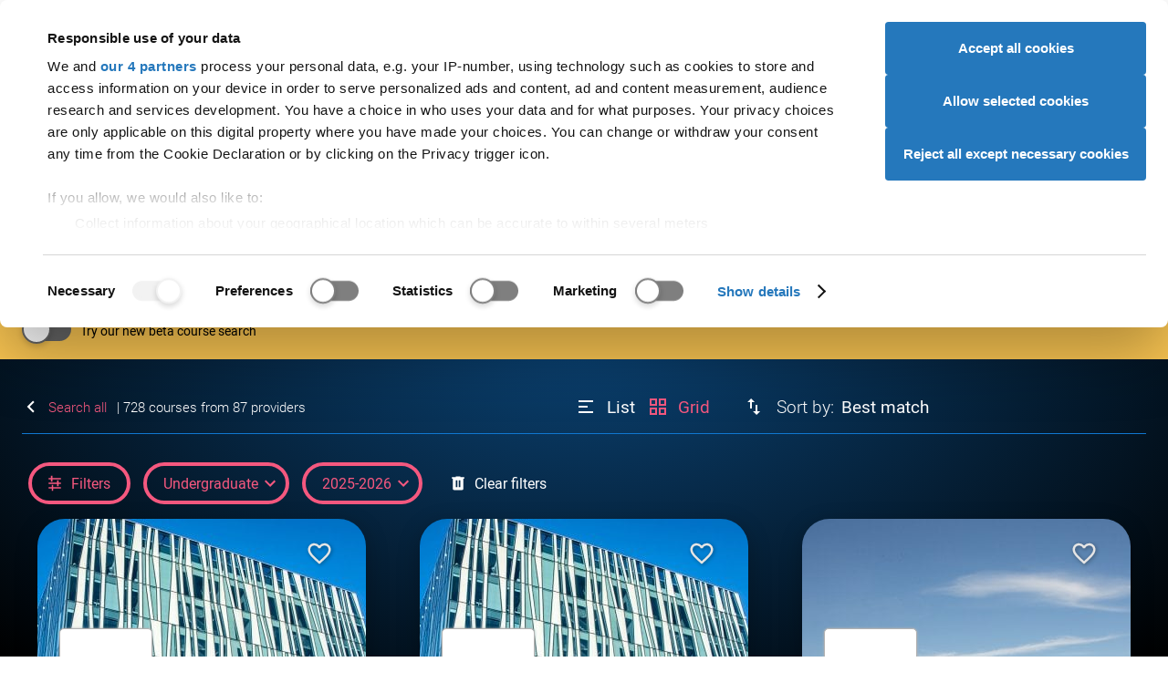

--- FILE ---
content_type: text/html; charset=utf-8
request_url: https://digital.ucas.com/coursedisplay/results?searchTerm=geography&destination=Undergraduate&distanceFromPostcode=&studyYear=2024&sort=MostRelevant
body_size: 59532
content:


<!DOCTYPE html>
<html lang="en" data-environment="PROD">
<head>
    <meta charset="UTF-8">
    <meta name="viewport" content="width=device-width, initial-scale=1">
    <meta name="theme-color" content="#e00023">
    <meta content="IE=edge,chrome=1" http-equiv="X-UA-Compatible"><script type="text/javascript">window.NREUM||(NREUM={});NREUM.info = {"beacon":"bam.nr-data.net","errorBeacon":"bam.nr-data.net","licenseKey":"64ed24da02","applicationID":"8666164","transactionName":"Y1VVY0cDXhZYW0NdW1ofemF2TWZXal1WRldcc1hZQRBfCVVdRRtmUUNCW0ER","queueTime":0,"applicationTime":357,"agent":"","atts":""}</script><script type="text/javascript">(window.NREUM||(NREUM={})).init={privacy:{cookies_enabled:true},ajax:{deny_list:[]},feature_flags:["soft_nav"],distributed_tracing:{enabled:true}};(window.NREUM||(NREUM={})).loader_config={agentID:"8666504",accountID:"987886",trustKey:"1379077",xpid:"XQ4AWV5VGwsGUldTAQU=",licenseKey:"64ed24da02",applicationID:"8666164",browserID:"8666504"};;/*! For license information please see nr-loader-spa-1.308.0.min.js.LICENSE.txt */
(()=>{var e,t,r={384:(e,t,r)=>{"use strict";r.d(t,{NT:()=>a,US:()=>u,Zm:()=>o,bQ:()=>d,dV:()=>c,pV:()=>l});var n=r(6154),i=r(1863),s=r(1910);const a={beacon:"bam.nr-data.net",errorBeacon:"bam.nr-data.net"};function o(){return n.gm.NREUM||(n.gm.NREUM={}),void 0===n.gm.newrelic&&(n.gm.newrelic=n.gm.NREUM),n.gm.NREUM}function c(){let e=o();return e.o||(e.o={ST:n.gm.setTimeout,SI:n.gm.setImmediate||n.gm.setInterval,CT:n.gm.clearTimeout,XHR:n.gm.XMLHttpRequest,REQ:n.gm.Request,EV:n.gm.Event,PR:n.gm.Promise,MO:n.gm.MutationObserver,FETCH:n.gm.fetch,WS:n.gm.WebSocket},(0,s.i)(...Object.values(e.o))),e}function d(e,t){let r=o();r.initializedAgents??={},t.initializedAt={ms:(0,i.t)(),date:new Date},r.initializedAgents[e]=t}function u(e,t){o()[e]=t}function l(){return function(){let e=o();const t=e.info||{};e.info={beacon:a.beacon,errorBeacon:a.errorBeacon,...t}}(),function(){let e=o();const t=e.init||{};e.init={...t}}(),c(),function(){let e=o();const t=e.loader_config||{};e.loader_config={...t}}(),o()}},782:(e,t,r)=>{"use strict";r.d(t,{T:()=>n});const n=r(860).K7.pageViewTiming},860:(e,t,r)=>{"use strict";r.d(t,{$J:()=>u,K7:()=>c,P3:()=>d,XX:()=>i,Yy:()=>o,df:()=>s,qY:()=>n,v4:()=>a});const n="events",i="jserrors",s="browser/blobs",a="rum",o="browser/logs",c={ajax:"ajax",genericEvents:"generic_events",jserrors:i,logging:"logging",metrics:"metrics",pageAction:"page_action",pageViewEvent:"page_view_event",pageViewTiming:"page_view_timing",sessionReplay:"session_replay",sessionTrace:"session_trace",softNav:"soft_navigations",spa:"spa"},d={[c.pageViewEvent]:1,[c.pageViewTiming]:2,[c.metrics]:3,[c.jserrors]:4,[c.spa]:5,[c.ajax]:6,[c.sessionTrace]:7,[c.softNav]:8,[c.sessionReplay]:9,[c.logging]:10,[c.genericEvents]:11},u={[c.pageViewEvent]:a,[c.pageViewTiming]:n,[c.ajax]:n,[c.spa]:n,[c.softNav]:n,[c.metrics]:i,[c.jserrors]:i,[c.sessionTrace]:s,[c.sessionReplay]:s,[c.logging]:o,[c.genericEvents]:"ins"}},944:(e,t,r)=>{"use strict";r.d(t,{R:()=>i});var n=r(3241);function i(e,t){"function"==typeof console.debug&&(console.debug("New Relic Warning: https://github.com/newrelic/newrelic-browser-agent/blob/main/docs/warning-codes.md#".concat(e),t),(0,n.W)({agentIdentifier:null,drained:null,type:"data",name:"warn",feature:"warn",data:{code:e,secondary:t}}))}},993:(e,t,r)=>{"use strict";r.d(t,{A$:()=>s,ET:()=>a,TZ:()=>o,p_:()=>i});var n=r(860);const i={ERROR:"ERROR",WARN:"WARN",INFO:"INFO",DEBUG:"DEBUG",TRACE:"TRACE"},s={OFF:0,ERROR:1,WARN:2,INFO:3,DEBUG:4,TRACE:5},a="log",o=n.K7.logging},1541:(e,t,r)=>{"use strict";r.d(t,{U:()=>i,f:()=>n});const n={MFE:"MFE",BA:"BA"};function i(e,t){if(2!==t?.harvestEndpointVersion)return{};const r=t.agentRef.runtime.appMetadata.agents[0].entityGuid;return e?{"source.id":e.id,"source.name":e.name,"source.type":e.type,"parent.id":e.parent?.id||r,"parent.type":e.parent?.type||n.BA}:{"entity.guid":r,appId:t.agentRef.info.applicationID}}},1687:(e,t,r)=>{"use strict";r.d(t,{Ak:()=>d,Ze:()=>h,x3:()=>u});var n=r(3241),i=r(7836),s=r(3606),a=r(860),o=r(2646);const c={};function d(e,t){const r={staged:!1,priority:a.P3[t]||0};l(e),c[e].get(t)||c[e].set(t,r)}function u(e,t){e&&c[e]&&(c[e].get(t)&&c[e].delete(t),p(e,t,!1),c[e].size&&f(e))}function l(e){if(!e)throw new Error("agentIdentifier required");c[e]||(c[e]=new Map)}function h(e="",t="feature",r=!1){if(l(e),!e||!c[e].get(t)||r)return p(e,t);c[e].get(t).staged=!0,f(e)}function f(e){const t=Array.from(c[e]);t.every(([e,t])=>t.staged)&&(t.sort((e,t)=>e[1].priority-t[1].priority),t.forEach(([t])=>{c[e].delete(t),p(e,t)}))}function p(e,t,r=!0){const a=e?i.ee.get(e):i.ee,c=s.i.handlers;if(!a.aborted&&a.backlog&&c){if((0,n.W)({agentIdentifier:e,type:"lifecycle",name:"drain",feature:t}),r){const e=a.backlog[t],r=c[t];if(r){for(let t=0;e&&t<e.length;++t)g(e[t],r);Object.entries(r).forEach(([e,t])=>{Object.values(t||{}).forEach(t=>{t[0]?.on&&t[0]?.context()instanceof o.y&&t[0].on(e,t[1])})})}}a.isolatedBacklog||delete c[t],a.backlog[t]=null,a.emit("drain-"+t,[])}}function g(e,t){var r=e[1];Object.values(t[r]||{}).forEach(t=>{var r=e[0];if(t[0]===r){var n=t[1],i=e[3],s=e[2];n.apply(i,s)}})}},1738:(e,t,r)=>{"use strict";r.d(t,{U:()=>f,Y:()=>h});var n=r(3241),i=r(9908),s=r(1863),a=r(944),o=r(5701),c=r(3969),d=r(8362),u=r(860),l=r(4261);function h(e,t,r,s){const h=s||r;!h||h[e]&&h[e]!==d.d.prototype[e]||(h[e]=function(){(0,i.p)(c.xV,["API/"+e+"/called"],void 0,u.K7.metrics,r.ee),(0,n.W)({agentIdentifier:r.agentIdentifier,drained:!!o.B?.[r.agentIdentifier],type:"data",name:"api",feature:l.Pl+e,data:{}});try{return t.apply(this,arguments)}catch(e){(0,a.R)(23,e)}})}function f(e,t,r,n,a){const o=e.info;null===r?delete o.jsAttributes[t]:o.jsAttributes[t]=r,(a||null===r)&&(0,i.p)(l.Pl+n,[(0,s.t)(),t,r],void 0,"session",e.ee)}},1741:(e,t,r)=>{"use strict";r.d(t,{W:()=>s});var n=r(944),i=r(4261);class s{#e(e,...t){if(this[e]!==s.prototype[e])return this[e](...t);(0,n.R)(35,e)}addPageAction(e,t){return this.#e(i.hG,e,t)}register(e){return this.#e(i.eY,e)}recordCustomEvent(e,t){return this.#e(i.fF,e,t)}setPageViewName(e,t){return this.#e(i.Fw,e,t)}setCustomAttribute(e,t,r){return this.#e(i.cD,e,t,r)}noticeError(e,t){return this.#e(i.o5,e,t)}setUserId(e,t=!1){return this.#e(i.Dl,e,t)}setApplicationVersion(e){return this.#e(i.nb,e)}setErrorHandler(e){return this.#e(i.bt,e)}addRelease(e,t){return this.#e(i.k6,e,t)}log(e,t){return this.#e(i.$9,e,t)}start(){return this.#e(i.d3)}finished(e){return this.#e(i.BL,e)}recordReplay(){return this.#e(i.CH)}pauseReplay(){return this.#e(i.Tb)}addToTrace(e){return this.#e(i.U2,e)}setCurrentRouteName(e){return this.#e(i.PA,e)}interaction(e){return this.#e(i.dT,e)}wrapLogger(e,t,r){return this.#e(i.Wb,e,t,r)}measure(e,t){return this.#e(i.V1,e,t)}consent(e){return this.#e(i.Pv,e)}}},1863:(e,t,r)=>{"use strict";function n(){return Math.floor(performance.now())}r.d(t,{t:()=>n})},1910:(e,t,r)=>{"use strict";r.d(t,{i:()=>s});var n=r(944);const i=new Map;function s(...e){return e.every(e=>{if(i.has(e))return i.get(e);const t="function"==typeof e?e.toString():"",r=t.includes("[native code]"),s=t.includes("nrWrapper");return r||s||(0,n.R)(64,e?.name||t),i.set(e,r),r})}},2555:(e,t,r)=>{"use strict";r.d(t,{D:()=>o,f:()=>a});var n=r(384),i=r(8122);const s={beacon:n.NT.beacon,errorBeacon:n.NT.errorBeacon,licenseKey:void 0,applicationID:void 0,sa:void 0,queueTime:void 0,applicationTime:void 0,ttGuid:void 0,user:void 0,account:void 0,product:void 0,extra:void 0,jsAttributes:{},userAttributes:void 0,atts:void 0,transactionName:void 0,tNamePlain:void 0};function a(e){try{return!!e.licenseKey&&!!e.errorBeacon&&!!e.applicationID}catch(e){return!1}}const o=e=>(0,i.a)(e,s)},2614:(e,t,r)=>{"use strict";r.d(t,{BB:()=>a,H3:()=>n,g:()=>d,iL:()=>c,tS:()=>o,uh:()=>i,wk:()=>s});const n="NRBA",i="SESSION",s=144e5,a=18e5,o={STARTED:"session-started",PAUSE:"session-pause",RESET:"session-reset",RESUME:"session-resume",UPDATE:"session-update"},c={SAME_TAB:"same-tab",CROSS_TAB:"cross-tab"},d={OFF:0,FULL:1,ERROR:2}},2646:(e,t,r)=>{"use strict";r.d(t,{y:()=>n});class n{constructor(e){this.contextId=e}}},2843:(e,t,r)=>{"use strict";r.d(t,{G:()=>s,u:()=>i});var n=r(3878);function i(e,t=!1,r,i){(0,n.DD)("visibilitychange",function(){if(t)return void("hidden"===document.visibilityState&&e());e(document.visibilityState)},r,i)}function s(e,t,r){(0,n.sp)("pagehide",e,t,r)}},3241:(e,t,r)=>{"use strict";r.d(t,{W:()=>s});var n=r(6154);const i="newrelic";function s(e={}){try{n.gm.dispatchEvent(new CustomEvent(i,{detail:e}))}catch(e){}}},3304:(e,t,r)=>{"use strict";r.d(t,{A:()=>s});var n=r(7836);const i=()=>{const e=new WeakSet;return(t,r)=>{if("object"==typeof r&&null!==r){if(e.has(r))return;e.add(r)}return r}};function s(e){try{return JSON.stringify(e,i())??""}catch(e){try{n.ee.emit("internal-error",[e])}catch(e){}return""}}},3333:(e,t,r)=>{"use strict";r.d(t,{$v:()=>u,TZ:()=>n,Xh:()=>c,Zp:()=>i,kd:()=>d,mq:()=>o,nf:()=>a,qN:()=>s});const n=r(860).K7.genericEvents,i=["auxclick","click","copy","keydown","paste","scrollend"],s=["focus","blur"],a=4,o=1e3,c=2e3,d=["PageAction","UserAction","BrowserPerformance"],u={RESOURCES:"experimental.resources",REGISTER:"register"}},3434:(e,t,r)=>{"use strict";r.d(t,{Jt:()=>s,YM:()=>d});var n=r(7836),i=r(5607);const s="nr@original:".concat(i.W),a=50;var o=Object.prototype.hasOwnProperty,c=!1;function d(e,t){return e||(e=n.ee),r.inPlace=function(e,t,n,i,s){n||(n="");const a="-"===n.charAt(0);for(let o=0;o<t.length;o++){const c=t[o],d=e[c];l(d)||(e[c]=r(d,a?c+n:n,i,c,s))}},r.flag=s,r;function r(t,r,n,c,d){return l(t)?t:(r||(r=""),nrWrapper[s]=t,function(e,t,r){if(Object.defineProperty&&Object.keys)try{return Object.keys(e).forEach(function(r){Object.defineProperty(t,r,{get:function(){return e[r]},set:function(t){return e[r]=t,t}})}),t}catch(e){u([e],r)}for(var n in e)o.call(e,n)&&(t[n]=e[n])}(t,nrWrapper,e),nrWrapper);function nrWrapper(){var s,o,l,h;let f;try{o=this,s=[...arguments],l="function"==typeof n?n(s,o):n||{}}catch(t){u([t,"",[s,o,c],l],e)}i(r+"start",[s,o,c],l,d);const p=performance.now();let g;try{return h=t.apply(o,s),g=performance.now(),h}catch(e){throw g=performance.now(),i(r+"err",[s,o,e],l,d),f=e,f}finally{const e=g-p,t={start:p,end:g,duration:e,isLongTask:e>=a,methodName:c,thrownError:f};t.isLongTask&&i("long-task",[t,o],l,d),i(r+"end",[s,o,h],l,d)}}}function i(r,n,i,s){if(!c||t){var a=c;c=!0;try{e.emit(r,n,i,t,s)}catch(t){u([t,r,n,i],e)}c=a}}}function u(e,t){t||(t=n.ee);try{t.emit("internal-error",e)}catch(e){}}function l(e){return!(e&&"function"==typeof e&&e.apply&&!e[s])}},3606:(e,t,r)=>{"use strict";r.d(t,{i:()=>s});var n=r(9908);s.on=a;var i=s.handlers={};function s(e,t,r,s){a(s||n.d,i,e,t,r)}function a(e,t,r,i,s){s||(s="feature"),e||(e=n.d);var a=t[s]=t[s]||{};(a[r]=a[r]||[]).push([e,i])}},3738:(e,t,r)=>{"use strict";r.d(t,{He:()=>i,Kp:()=>o,Lc:()=>d,Rz:()=>u,TZ:()=>n,bD:()=>s,d3:()=>a,jx:()=>l,sl:()=>h,uP:()=>c});const n=r(860).K7.sessionTrace,i="bstResource",s="resource",a="-start",o="-end",c="fn"+a,d="fn"+o,u="pushState",l=1e3,h=3e4},3785:(e,t,r)=>{"use strict";r.d(t,{R:()=>c,b:()=>d});var n=r(9908),i=r(1863),s=r(860),a=r(3969),o=r(993);function c(e,t,r={},c=o.p_.INFO,d=!0,u,l=(0,i.t)()){(0,n.p)(a.xV,["API/logging/".concat(c.toLowerCase(),"/called")],void 0,s.K7.metrics,e),(0,n.p)(o.ET,[l,t,r,c,d,u],void 0,s.K7.logging,e)}function d(e){return"string"==typeof e&&Object.values(o.p_).some(t=>t===e.toUpperCase().trim())}},3878:(e,t,r)=>{"use strict";function n(e,t){return{capture:e,passive:!1,signal:t}}function i(e,t,r=!1,i){window.addEventListener(e,t,n(r,i))}function s(e,t,r=!1,i){document.addEventListener(e,t,n(r,i))}r.d(t,{DD:()=>s,jT:()=>n,sp:()=>i})},3962:(e,t,r)=>{"use strict";r.d(t,{AM:()=>a,O2:()=>l,OV:()=>s,Qu:()=>h,TZ:()=>c,ih:()=>f,pP:()=>o,t1:()=>u,tC:()=>i,wD:()=>d});var n=r(860);const i=["click","keydown","submit"],s="popstate",a="api",o="initialPageLoad",c=n.K7.softNav,d=5e3,u=500,l={INITIAL_PAGE_LOAD:"",ROUTE_CHANGE:1,UNSPECIFIED:2},h={INTERACTION:1,AJAX:2,CUSTOM_END:3,CUSTOM_TRACER:4},f={IP:"in progress",PF:"pending finish",FIN:"finished",CAN:"cancelled"}},3969:(e,t,r)=>{"use strict";r.d(t,{TZ:()=>n,XG:()=>o,rs:()=>i,xV:()=>a,z_:()=>s});const n=r(860).K7.metrics,i="sm",s="cm",a="storeSupportabilityMetrics",o="storeEventMetrics"},4234:(e,t,r)=>{"use strict";r.d(t,{W:()=>s});var n=r(7836),i=r(1687);class s{constructor(e,t){this.agentIdentifier=e,this.ee=n.ee.get(e),this.featureName=t,this.blocked=!1}deregisterDrain(){(0,i.x3)(this.agentIdentifier,this.featureName)}}},4261:(e,t,r)=>{"use strict";r.d(t,{$9:()=>u,BL:()=>c,CH:()=>p,Dl:()=>R,Fw:()=>w,PA:()=>v,Pl:()=>n,Pv:()=>A,Tb:()=>h,U2:()=>a,V1:()=>E,Wb:()=>T,bt:()=>y,cD:()=>b,d3:()=>x,dT:()=>d,eY:()=>g,fF:()=>f,hG:()=>s,hw:()=>i,k6:()=>o,nb:()=>m,o5:()=>l});const n="api-",i=n+"ixn-",s="addPageAction",a="addToTrace",o="addRelease",c="finished",d="interaction",u="log",l="noticeError",h="pauseReplay",f="recordCustomEvent",p="recordReplay",g="register",m="setApplicationVersion",v="setCurrentRouteName",b="setCustomAttribute",y="setErrorHandler",w="setPageViewName",R="setUserId",x="start",T="wrapLogger",E="measure",A="consent"},5205:(e,t,r)=>{"use strict";r.d(t,{j:()=>S});var n=r(384),i=r(1741);var s=r(2555),a=r(3333);const o=e=>{if(!e||"string"!=typeof e)return!1;try{document.createDocumentFragment().querySelector(e)}catch{return!1}return!0};var c=r(2614),d=r(944),u=r(8122);const l="[data-nr-mask]",h=e=>(0,u.a)(e,(()=>{const e={feature_flags:[],experimental:{allow_registered_children:!1,resources:!1},mask_selector:"*",block_selector:"[data-nr-block]",mask_input_options:{color:!1,date:!1,"datetime-local":!1,email:!1,month:!1,number:!1,range:!1,search:!1,tel:!1,text:!1,time:!1,url:!1,week:!1,textarea:!1,select:!1,password:!0}};return{ajax:{deny_list:void 0,block_internal:!0,enabled:!0,autoStart:!0},api:{get allow_registered_children(){return e.feature_flags.includes(a.$v.REGISTER)||e.experimental.allow_registered_children},set allow_registered_children(t){e.experimental.allow_registered_children=t},duplicate_registered_data:!1},browser_consent_mode:{enabled:!1},distributed_tracing:{enabled:void 0,exclude_newrelic_header:void 0,cors_use_newrelic_header:void 0,cors_use_tracecontext_headers:void 0,allowed_origins:void 0},get feature_flags(){return e.feature_flags},set feature_flags(t){e.feature_flags=t},generic_events:{enabled:!0,autoStart:!0},harvest:{interval:30},jserrors:{enabled:!0,autoStart:!0},logging:{enabled:!0,autoStart:!0},metrics:{enabled:!0,autoStart:!0},obfuscate:void 0,page_action:{enabled:!0},page_view_event:{enabled:!0,autoStart:!0},page_view_timing:{enabled:!0,autoStart:!0},performance:{capture_marks:!1,capture_measures:!1,capture_detail:!0,resources:{get enabled(){return e.feature_flags.includes(a.$v.RESOURCES)||e.experimental.resources},set enabled(t){e.experimental.resources=t},asset_types:[],first_party_domains:[],ignore_newrelic:!0}},privacy:{cookies_enabled:!0},proxy:{assets:void 0,beacon:void 0},session:{expiresMs:c.wk,inactiveMs:c.BB},session_replay:{autoStart:!0,enabled:!1,preload:!1,sampling_rate:10,error_sampling_rate:100,collect_fonts:!1,inline_images:!1,fix_stylesheets:!0,mask_all_inputs:!0,get mask_text_selector(){return e.mask_selector},set mask_text_selector(t){o(t)?e.mask_selector="".concat(t,",").concat(l):""===t||null===t?e.mask_selector=l:(0,d.R)(5,t)},get block_class(){return"nr-block"},get ignore_class(){return"nr-ignore"},get mask_text_class(){return"nr-mask"},get block_selector(){return e.block_selector},set block_selector(t){o(t)?e.block_selector+=",".concat(t):""!==t&&(0,d.R)(6,t)},get mask_input_options(){return e.mask_input_options},set mask_input_options(t){t&&"object"==typeof t?e.mask_input_options={...t,password:!0}:(0,d.R)(7,t)}},session_trace:{enabled:!0,autoStart:!0},soft_navigations:{enabled:!0,autoStart:!0},spa:{enabled:!0,autoStart:!0},ssl:void 0,user_actions:{enabled:!0,elementAttributes:["id","className","tagName","type"]}}})());var f=r(6154),p=r(9324);let g=0;const m={buildEnv:p.F3,distMethod:p.Xs,version:p.xv,originTime:f.WN},v={consented:!1},b={appMetadata:{},get consented(){return this.session?.state?.consent||v.consented},set consented(e){v.consented=e},customTransaction:void 0,denyList:void 0,disabled:!1,harvester:void 0,isolatedBacklog:!1,isRecording:!1,loaderType:void 0,maxBytes:3e4,obfuscator:void 0,onerror:void 0,ptid:void 0,releaseIds:{},session:void 0,timeKeeper:void 0,registeredEntities:[],jsAttributesMetadata:{bytes:0},get harvestCount(){return++g}},y=e=>{const t=(0,u.a)(e,b),r=Object.keys(m).reduce((e,t)=>(e[t]={value:m[t],writable:!1,configurable:!0,enumerable:!0},e),{});return Object.defineProperties(t,r)};var w=r(5701);const R=e=>{const t=e.startsWith("http");e+="/",r.p=t?e:"https://"+e};var x=r(7836),T=r(3241);const E={accountID:void 0,trustKey:void 0,agentID:void 0,licenseKey:void 0,applicationID:void 0,xpid:void 0},A=e=>(0,u.a)(e,E),_=new Set;function S(e,t={},r,a){let{init:o,info:c,loader_config:d,runtime:u={},exposed:l=!0}=t;if(!c){const e=(0,n.pV)();o=e.init,c=e.info,d=e.loader_config}e.init=h(o||{}),e.loader_config=A(d||{}),c.jsAttributes??={},f.bv&&(c.jsAttributes.isWorker=!0),e.info=(0,s.D)(c);const p=e.init,g=[c.beacon,c.errorBeacon];_.has(e.agentIdentifier)||(p.proxy.assets&&(R(p.proxy.assets),g.push(p.proxy.assets)),p.proxy.beacon&&g.push(p.proxy.beacon),e.beacons=[...g],function(e){const t=(0,n.pV)();Object.getOwnPropertyNames(i.W.prototype).forEach(r=>{const n=i.W.prototype[r];if("function"!=typeof n||"constructor"===n)return;let s=t[r];e[r]&&!1!==e.exposed&&"micro-agent"!==e.runtime?.loaderType&&(t[r]=(...t)=>{const n=e[r](...t);return s?s(...t):n})})}(e),(0,n.US)("activatedFeatures",w.B)),u.denyList=[...p.ajax.deny_list||[],...p.ajax.block_internal?g:[]],u.ptid=e.agentIdentifier,u.loaderType=r,e.runtime=y(u),_.has(e.agentIdentifier)||(e.ee=x.ee.get(e.agentIdentifier),e.exposed=l,(0,T.W)({agentIdentifier:e.agentIdentifier,drained:!!w.B?.[e.agentIdentifier],type:"lifecycle",name:"initialize",feature:void 0,data:e.config})),_.add(e.agentIdentifier)}},5270:(e,t,r)=>{"use strict";r.d(t,{Aw:()=>a,SR:()=>s,rF:()=>o});var n=r(384),i=r(7767);function s(e){return!!(0,n.dV)().o.MO&&(0,i.V)(e)&&!0===e?.session_trace.enabled}function a(e){return!0===e?.session_replay.preload&&s(e)}function o(e,t){try{if("string"==typeof t?.type){if("password"===t.type.toLowerCase())return"*".repeat(e?.length||0);if(void 0!==t?.dataset?.nrUnmask||t?.classList?.contains("nr-unmask"))return e}}catch(e){}return"string"==typeof e?e.replace(/[\S]/g,"*"):"*".repeat(e?.length||0)}},5289:(e,t,r)=>{"use strict";r.d(t,{GG:()=>a,Qr:()=>c,sB:()=>o});var n=r(3878),i=r(6389);function s(){return"undefined"==typeof document||"complete"===document.readyState}function a(e,t){if(s())return e();const r=(0,i.J)(e),a=setInterval(()=>{s()&&(clearInterval(a),r())},500);(0,n.sp)("load",r,t)}function o(e){if(s())return e();(0,n.DD)("DOMContentLoaded",e)}function c(e){if(s())return e();(0,n.sp)("popstate",e)}},5607:(e,t,r)=>{"use strict";r.d(t,{W:()=>n});const n=(0,r(9566).bz)()},5701:(e,t,r)=>{"use strict";r.d(t,{B:()=>s,t:()=>a});var n=r(3241);const i=new Set,s={};function a(e,t){const r=t.agentIdentifier;s[r]??={},e&&"object"==typeof e&&(i.has(r)||(t.ee.emit("rumresp",[e]),s[r]=e,i.add(r),(0,n.W)({agentIdentifier:r,loaded:!0,drained:!0,type:"lifecycle",name:"load",feature:void 0,data:e})))}},6154:(e,t,r)=>{"use strict";r.d(t,{OF:()=>d,RI:()=>i,WN:()=>h,bv:()=>s,eN:()=>f,gm:()=>a,lR:()=>l,m:()=>c,mw:()=>o,sb:()=>u});var n=r(1863);const i="undefined"!=typeof window&&!!window.document,s="undefined"!=typeof WorkerGlobalScope&&("undefined"!=typeof self&&self instanceof WorkerGlobalScope&&self.navigator instanceof WorkerNavigator||"undefined"!=typeof globalThis&&globalThis instanceof WorkerGlobalScope&&globalThis.navigator instanceof WorkerNavigator),a=i?window:"undefined"!=typeof WorkerGlobalScope&&("undefined"!=typeof self&&self instanceof WorkerGlobalScope&&self||"undefined"!=typeof globalThis&&globalThis instanceof WorkerGlobalScope&&globalThis),o=Boolean("hidden"===a?.document?.visibilityState),c=""+a?.location,d=/iPad|iPhone|iPod/.test(a.navigator?.userAgent),u=d&&"undefined"==typeof SharedWorker,l=(()=>{const e=a.navigator?.userAgent?.match(/Firefox[/\s](\d+\.\d+)/);return Array.isArray(e)&&e.length>=2?+e[1]:0})(),h=Date.now()-(0,n.t)(),f=()=>"undefined"!=typeof PerformanceNavigationTiming&&a?.performance?.getEntriesByType("navigation")?.[0]?.responseStart},6344:(e,t,r)=>{"use strict";r.d(t,{BB:()=>u,Qb:()=>l,TZ:()=>i,Ug:()=>a,Vh:()=>s,_s:()=>o,bc:()=>d,yP:()=>c});var n=r(2614);const i=r(860).K7.sessionReplay,s="errorDuringReplay",a=.12,o={DomContentLoaded:0,Load:1,FullSnapshot:2,IncrementalSnapshot:3,Meta:4,Custom:5},c={[n.g.ERROR]:15e3,[n.g.FULL]:3e5,[n.g.OFF]:0},d={RESET:{message:"Session was reset",sm:"Reset"},IMPORT:{message:"Recorder failed to import",sm:"Import"},TOO_MANY:{message:"429: Too Many Requests",sm:"Too-Many"},TOO_BIG:{message:"Payload was too large",sm:"Too-Big"},CROSS_TAB:{message:"Session Entity was set to OFF on another tab",sm:"Cross-Tab"},ENTITLEMENTS:{message:"Session Replay is not allowed and will not be started",sm:"Entitlement"}},u=5e3,l={API:"api",RESUME:"resume",SWITCH_TO_FULL:"switchToFull",INITIALIZE:"initialize",PRELOAD:"preload"}},6389:(e,t,r)=>{"use strict";function n(e,t=500,r={}){const n=r?.leading||!1;let i;return(...r)=>{n&&void 0===i&&(e.apply(this,r),i=setTimeout(()=>{i=clearTimeout(i)},t)),n||(clearTimeout(i),i=setTimeout(()=>{e.apply(this,r)},t))}}function i(e){let t=!1;return(...r)=>{t||(t=!0,e.apply(this,r))}}r.d(t,{J:()=>i,s:()=>n})},6630:(e,t,r)=>{"use strict";r.d(t,{T:()=>n});const n=r(860).K7.pageViewEvent},6774:(e,t,r)=>{"use strict";r.d(t,{T:()=>n});const n=r(860).K7.jserrors},7295:(e,t,r)=>{"use strict";r.d(t,{Xv:()=>a,gX:()=>i,iW:()=>s});var n=[];function i(e){if(!e||s(e))return!1;if(0===n.length)return!0;if("*"===n[0].hostname)return!1;for(var t=0;t<n.length;t++){var r=n[t];if(r.hostname.test(e.hostname)&&r.pathname.test(e.pathname))return!1}return!0}function s(e){return void 0===e.hostname}function a(e){if(n=[],e&&e.length)for(var t=0;t<e.length;t++){let r=e[t];if(!r)continue;if("*"===r)return void(n=[{hostname:"*"}]);0===r.indexOf("http://")?r=r.substring(7):0===r.indexOf("https://")&&(r=r.substring(8));const i=r.indexOf("/");let s,a;i>0?(s=r.substring(0,i),a=r.substring(i)):(s=r,a="*");let[c]=s.split(":");n.push({hostname:o(c),pathname:o(a,!0)})}}function o(e,t=!1){const r=e.replace(/[.+?^${}()|[\]\\]/g,e=>"\\"+e).replace(/\*/g,".*?");return new RegExp((t?"^":"")+r+"$")}},7485:(e,t,r)=>{"use strict";r.d(t,{D:()=>i});var n=r(6154);function i(e){if(0===(e||"").indexOf("data:"))return{protocol:"data"};try{const t=new URL(e,location.href),r={port:t.port,hostname:t.hostname,pathname:t.pathname,search:t.search,protocol:t.protocol.slice(0,t.protocol.indexOf(":")),sameOrigin:t.protocol===n.gm?.location?.protocol&&t.host===n.gm?.location?.host};return r.port&&""!==r.port||("http:"===t.protocol&&(r.port="80"),"https:"===t.protocol&&(r.port="443")),r.pathname&&""!==r.pathname?r.pathname.startsWith("/")||(r.pathname="/".concat(r.pathname)):r.pathname="/",r}catch(e){return{}}}},7699:(e,t,r)=>{"use strict";r.d(t,{It:()=>s,KC:()=>o,No:()=>i,qh:()=>a});var n=r(860);const i=16e3,s=1e6,a="SESSION_ERROR",o={[n.K7.logging]:!0,[n.K7.genericEvents]:!1,[n.K7.jserrors]:!1,[n.K7.ajax]:!1}},7767:(e,t,r)=>{"use strict";r.d(t,{V:()=>i});var n=r(6154);const i=e=>n.RI&&!0===e?.privacy.cookies_enabled},7836:(e,t,r)=>{"use strict";r.d(t,{P:()=>o,ee:()=>c});var n=r(384),i=r(8990),s=r(2646),a=r(5607);const o="nr@context:".concat(a.W),c=function e(t,r){var n={},a={},u={},l=!1;try{l=16===r.length&&d.initializedAgents?.[r]?.runtime.isolatedBacklog}catch(e){}var h={on:p,addEventListener:p,removeEventListener:function(e,t){var r=n[e];if(!r)return;for(var i=0;i<r.length;i++)r[i]===t&&r.splice(i,1)},emit:function(e,r,n,i,s){!1!==s&&(s=!0);if(c.aborted&&!i)return;t&&s&&t.emit(e,r,n);var o=f(n);g(e).forEach(e=>{e.apply(o,r)});var d=v()[a[e]];d&&d.push([h,e,r,o]);return o},get:m,listeners:g,context:f,buffer:function(e,t){const r=v();if(t=t||"feature",h.aborted)return;Object.entries(e||{}).forEach(([e,n])=>{a[n]=t,t in r||(r[t]=[])})},abort:function(){h._aborted=!0,Object.keys(h.backlog).forEach(e=>{delete h.backlog[e]})},isBuffering:function(e){return!!v()[a[e]]},debugId:r,backlog:l?{}:t&&"object"==typeof t.backlog?t.backlog:{},isolatedBacklog:l};return Object.defineProperty(h,"aborted",{get:()=>{let e=h._aborted||!1;return e||(t&&(e=t.aborted),e)}}),h;function f(e){return e&&e instanceof s.y?e:e?(0,i.I)(e,o,()=>new s.y(o)):new s.y(o)}function p(e,t){n[e]=g(e).concat(t)}function g(e){return n[e]||[]}function m(t){return u[t]=u[t]||e(h,t)}function v(){return h.backlog}}(void 0,"globalEE"),d=(0,n.Zm)();d.ee||(d.ee=c)},8122:(e,t,r)=>{"use strict";r.d(t,{a:()=>i});var n=r(944);function i(e,t){try{if(!e||"object"!=typeof e)return(0,n.R)(3);if(!t||"object"!=typeof t)return(0,n.R)(4);const r=Object.create(Object.getPrototypeOf(t),Object.getOwnPropertyDescriptors(t)),s=0===Object.keys(r).length?e:r;for(let a in s)if(void 0!==e[a])try{if(null===e[a]){r[a]=null;continue}Array.isArray(e[a])&&Array.isArray(t[a])?r[a]=Array.from(new Set([...e[a],...t[a]])):"object"==typeof e[a]&&"object"==typeof t[a]?r[a]=i(e[a],t[a]):r[a]=e[a]}catch(e){r[a]||(0,n.R)(1,e)}return r}catch(e){(0,n.R)(2,e)}}},8139:(e,t,r)=>{"use strict";r.d(t,{u:()=>h});var n=r(7836),i=r(3434),s=r(8990),a=r(6154);const o={},c=a.gm.XMLHttpRequest,d="addEventListener",u="removeEventListener",l="nr@wrapped:".concat(n.P);function h(e){var t=function(e){return(e||n.ee).get("events")}(e);if(o[t.debugId]++)return t;o[t.debugId]=1;var r=(0,i.YM)(t,!0);function h(e){r.inPlace(e,[d,u],"-",p)}function p(e,t){return e[1]}return"getPrototypeOf"in Object&&(a.RI&&f(document,h),c&&f(c.prototype,h),f(a.gm,h)),t.on(d+"-start",function(e,t){var n=e[1];if(null!==n&&("function"==typeof n||"object"==typeof n)&&"newrelic"!==e[0]){var i=(0,s.I)(n,l,function(){var e={object:function(){if("function"!=typeof n.handleEvent)return;return n.handleEvent.apply(n,arguments)},function:n}[typeof n];return e?r(e,"fn-",null,e.name||"anonymous"):n});this.wrapped=e[1]=i}}),t.on(u+"-start",function(e){e[1]=this.wrapped||e[1]}),t}function f(e,t,...r){let n=e;for(;"object"==typeof n&&!Object.prototype.hasOwnProperty.call(n,d);)n=Object.getPrototypeOf(n);n&&t(n,...r)}},8362:(e,t,r)=>{"use strict";r.d(t,{d:()=>s});var n=r(9566),i=r(1741);class s extends i.W{agentIdentifier=(0,n.LA)(16)}},8374:(e,t,r)=>{r.nc=(()=>{try{return document?.currentScript?.nonce}catch(e){}return""})()},8990:(e,t,r)=>{"use strict";r.d(t,{I:()=>i});var n=Object.prototype.hasOwnProperty;function i(e,t,r){if(n.call(e,t))return e[t];var i=r();if(Object.defineProperty&&Object.keys)try{return Object.defineProperty(e,t,{value:i,writable:!0,enumerable:!1}),i}catch(e){}return e[t]=i,i}},9119:(e,t,r)=>{"use strict";r.d(t,{L:()=>s});var n=/([^?#]*)[^#]*(#[^?]*|$).*/,i=/([^?#]*)().*/;function s(e,t){return e?e.replace(t?n:i,"$1$2"):e}},9300:(e,t,r)=>{"use strict";r.d(t,{T:()=>n});const n=r(860).K7.ajax},9324:(e,t,r)=>{"use strict";r.d(t,{AJ:()=>a,F3:()=>i,Xs:()=>s,Yq:()=>o,xv:()=>n});const n="1.308.0",i="PROD",s="CDN",a="@newrelic/rrweb",o="1.0.1"},9566:(e,t,r)=>{"use strict";r.d(t,{LA:()=>o,ZF:()=>c,bz:()=>a,el:()=>d});var n=r(6154);const i="xxxxxxxx-xxxx-4xxx-yxxx-xxxxxxxxxxxx";function s(e,t){return e?15&e[t]:16*Math.random()|0}function a(){const e=n.gm?.crypto||n.gm?.msCrypto;let t,r=0;return e&&e.getRandomValues&&(t=e.getRandomValues(new Uint8Array(30))),i.split("").map(e=>"x"===e?s(t,r++).toString(16):"y"===e?(3&s()|8).toString(16):e).join("")}function o(e){const t=n.gm?.crypto||n.gm?.msCrypto;let r,i=0;t&&t.getRandomValues&&(r=t.getRandomValues(new Uint8Array(e)));const a=[];for(var o=0;o<e;o++)a.push(s(r,i++).toString(16));return a.join("")}function c(){return o(16)}function d(){return o(32)}},9908:(e,t,r)=>{"use strict";r.d(t,{d:()=>n,p:()=>i});var n=r(7836).ee.get("handle");function i(e,t,r,i,s){s?(s.buffer([e],i),s.emit(e,t,r)):(n.buffer([e],i),n.emit(e,t,r))}}},n={};function i(e){var t=n[e];if(void 0!==t)return t.exports;var s=n[e]={exports:{}};return r[e](s,s.exports,i),s.exports}i.m=r,i.d=(e,t)=>{for(var r in t)i.o(t,r)&&!i.o(e,r)&&Object.defineProperty(e,r,{enumerable:!0,get:t[r]})},i.f={},i.e=e=>Promise.all(Object.keys(i.f).reduce((t,r)=>(i.f[r](e,t),t),[])),i.u=e=>({212:"nr-spa-compressor",249:"nr-spa-recorder",478:"nr-spa"}[e]+"-1.308.0.min.js"),i.o=(e,t)=>Object.prototype.hasOwnProperty.call(e,t),e={},t="NRBA-1.308.0.PROD:",i.l=(r,n,s,a)=>{if(e[r])e[r].push(n);else{var o,c;if(void 0!==s)for(var d=document.getElementsByTagName("script"),u=0;u<d.length;u++){var l=d[u];if(l.getAttribute("src")==r||l.getAttribute("data-webpack")==t+s){o=l;break}}if(!o){c=!0;var h={478:"sha512-RSfSVnmHk59T/uIPbdSE0LPeqcEdF4/+XhfJdBuccH5rYMOEZDhFdtnh6X6nJk7hGpzHd9Ujhsy7lZEz/ORYCQ==",249:"sha512-ehJXhmntm85NSqW4MkhfQqmeKFulra3klDyY0OPDUE+sQ3GokHlPh1pmAzuNy//3j4ac6lzIbmXLvGQBMYmrkg==",212:"sha512-B9h4CR46ndKRgMBcK+j67uSR2RCnJfGefU+A7FrgR/k42ovXy5x/MAVFiSvFxuVeEk/pNLgvYGMp1cBSK/G6Fg=="};(o=document.createElement("script")).charset="utf-8",i.nc&&o.setAttribute("nonce",i.nc),o.setAttribute("data-webpack",t+s),o.src=r,0!==o.src.indexOf(window.location.origin+"/")&&(o.crossOrigin="anonymous"),h[a]&&(o.integrity=h[a])}e[r]=[n];var f=(t,n)=>{o.onerror=o.onload=null,clearTimeout(p);var i=e[r];if(delete e[r],o.parentNode&&o.parentNode.removeChild(o),i&&i.forEach(e=>e(n)),t)return t(n)},p=setTimeout(f.bind(null,void 0,{type:"timeout",target:o}),12e4);o.onerror=f.bind(null,o.onerror),o.onload=f.bind(null,o.onload),c&&document.head.appendChild(o)}},i.r=e=>{"undefined"!=typeof Symbol&&Symbol.toStringTag&&Object.defineProperty(e,Symbol.toStringTag,{value:"Module"}),Object.defineProperty(e,"__esModule",{value:!0})},i.p="https://js-agent.newrelic.com/",(()=>{var e={38:0,788:0};i.f.j=(t,r)=>{var n=i.o(e,t)?e[t]:void 0;if(0!==n)if(n)r.push(n[2]);else{var s=new Promise((r,i)=>n=e[t]=[r,i]);r.push(n[2]=s);var a=i.p+i.u(t),o=new Error;i.l(a,r=>{if(i.o(e,t)&&(0!==(n=e[t])&&(e[t]=void 0),n)){var s=r&&("load"===r.type?"missing":r.type),a=r&&r.target&&r.target.src;o.message="Loading chunk "+t+" failed: ("+s+": "+a+")",o.name="ChunkLoadError",o.type=s,o.request=a,n[1](o)}},"chunk-"+t,t)}};var t=(t,r)=>{var n,s,[a,o,c]=r,d=0;if(a.some(t=>0!==e[t])){for(n in o)i.o(o,n)&&(i.m[n]=o[n]);if(c)c(i)}for(t&&t(r);d<a.length;d++)s=a[d],i.o(e,s)&&e[s]&&e[s][0](),e[s]=0},r=self["webpackChunk:NRBA-1.308.0.PROD"]=self["webpackChunk:NRBA-1.308.0.PROD"]||[];r.forEach(t.bind(null,0)),r.push=t.bind(null,r.push.bind(r))})(),(()=>{"use strict";i(8374);var e=i(8362),t=i(860);const r=Object.values(t.K7);var n=i(5205);var s=i(9908),a=i(1863),o=i(4261),c=i(1738);var d=i(1687),u=i(4234),l=i(5289),h=i(6154),f=i(944),p=i(5270),g=i(7767),m=i(6389),v=i(7699);class b extends u.W{constructor(e,t){super(e.agentIdentifier,t),this.agentRef=e,this.abortHandler=void 0,this.featAggregate=void 0,this.loadedSuccessfully=void 0,this.onAggregateImported=new Promise(e=>{this.loadedSuccessfully=e}),this.deferred=Promise.resolve(),!1===e.init[this.featureName].autoStart?this.deferred=new Promise((t,r)=>{this.ee.on("manual-start-all",(0,m.J)(()=>{(0,d.Ak)(e.agentIdentifier,this.featureName),t()}))}):(0,d.Ak)(e.agentIdentifier,t)}importAggregator(e,t,r={}){if(this.featAggregate)return;const n=async()=>{let n;await this.deferred;try{if((0,g.V)(e.init)){const{setupAgentSession:t}=await i.e(478).then(i.bind(i,8766));n=t(e)}}catch(e){(0,f.R)(20,e),this.ee.emit("internal-error",[e]),(0,s.p)(v.qh,[e],void 0,this.featureName,this.ee)}try{if(!this.#t(this.featureName,n,e.init))return(0,d.Ze)(this.agentIdentifier,this.featureName),void this.loadedSuccessfully(!1);const{Aggregate:i}=await t();this.featAggregate=new i(e,r),e.runtime.harvester.initializedAggregates.push(this.featAggregate),this.loadedSuccessfully(!0)}catch(e){(0,f.R)(34,e),this.abortHandler?.(),(0,d.Ze)(this.agentIdentifier,this.featureName,!0),this.loadedSuccessfully(!1),this.ee&&this.ee.abort()}};h.RI?(0,l.GG)(()=>n(),!0):n()}#t(e,r,n){if(this.blocked)return!1;switch(e){case t.K7.sessionReplay:return(0,p.SR)(n)&&!!r;case t.K7.sessionTrace:return!!r;default:return!0}}}var y=i(6630),w=i(2614),R=i(3241);class x extends b{static featureName=y.T;constructor(e){var t;super(e,y.T),this.setupInspectionEvents(e.agentIdentifier),t=e,(0,c.Y)(o.Fw,function(e,r){"string"==typeof e&&("/"!==e.charAt(0)&&(e="/"+e),t.runtime.customTransaction=(r||"http://custom.transaction")+e,(0,s.p)(o.Pl+o.Fw,[(0,a.t)()],void 0,void 0,t.ee))},t),this.importAggregator(e,()=>i.e(478).then(i.bind(i,2467)))}setupInspectionEvents(e){const t=(t,r)=>{t&&(0,R.W)({agentIdentifier:e,timeStamp:t.timeStamp,loaded:"complete"===t.target.readyState,type:"window",name:r,data:t.target.location+""})};(0,l.sB)(e=>{t(e,"DOMContentLoaded")}),(0,l.GG)(e=>{t(e,"load")}),(0,l.Qr)(e=>{t(e,"navigate")}),this.ee.on(w.tS.UPDATE,(t,r)=>{(0,R.W)({agentIdentifier:e,type:"lifecycle",name:"session",data:r})})}}var T=i(384);class E extends e.d{constructor(e){var t;(super(),h.gm)?(this.features={},(0,T.bQ)(this.agentIdentifier,this),this.desiredFeatures=new Set(e.features||[]),this.desiredFeatures.add(x),(0,n.j)(this,e,e.loaderType||"agent"),t=this,(0,c.Y)(o.cD,function(e,r,n=!1){if("string"==typeof e){if(["string","number","boolean"].includes(typeof r)||null===r)return(0,c.U)(t,e,r,o.cD,n);(0,f.R)(40,typeof r)}else(0,f.R)(39,typeof e)},t),function(e){(0,c.Y)(o.Dl,function(t,r=!1){if("string"!=typeof t&&null!==t)return void(0,f.R)(41,typeof t);const n=e.info.jsAttributes["enduser.id"];r&&null!=n&&n!==t?(0,s.p)(o.Pl+"setUserIdAndResetSession",[t],void 0,"session",e.ee):(0,c.U)(e,"enduser.id",t,o.Dl,!0)},e)}(this),function(e){(0,c.Y)(o.nb,function(t){if("string"==typeof t||null===t)return(0,c.U)(e,"application.version",t,o.nb,!1);(0,f.R)(42,typeof t)},e)}(this),function(e){(0,c.Y)(o.d3,function(){e.ee.emit("manual-start-all")},e)}(this),function(e){(0,c.Y)(o.Pv,function(t=!0){if("boolean"==typeof t){if((0,s.p)(o.Pl+o.Pv,[t],void 0,"session",e.ee),e.runtime.consented=t,t){const t=e.features.page_view_event;t.onAggregateImported.then(e=>{const r=t.featAggregate;e&&!r.sentRum&&r.sendRum()})}}else(0,f.R)(65,typeof t)},e)}(this),this.run()):(0,f.R)(21)}get config(){return{info:this.info,init:this.init,loader_config:this.loader_config,runtime:this.runtime}}get api(){return this}run(){try{const e=function(e){const t={};return r.forEach(r=>{t[r]=!!e[r]?.enabled}),t}(this.init),n=[...this.desiredFeatures];n.sort((e,r)=>t.P3[e.featureName]-t.P3[r.featureName]),n.forEach(r=>{if(!e[r.featureName]&&r.featureName!==t.K7.pageViewEvent)return;if(r.featureName===t.K7.spa)return void(0,f.R)(67);const n=function(e){switch(e){case t.K7.ajax:return[t.K7.jserrors];case t.K7.sessionTrace:return[t.K7.ajax,t.K7.pageViewEvent];case t.K7.sessionReplay:return[t.K7.sessionTrace];case t.K7.pageViewTiming:return[t.K7.pageViewEvent];default:return[]}}(r.featureName).filter(e=>!(e in this.features));n.length>0&&(0,f.R)(36,{targetFeature:r.featureName,missingDependencies:n}),this.features[r.featureName]=new r(this)})}catch(e){(0,f.R)(22,e);for(const e in this.features)this.features[e].abortHandler?.();const t=(0,T.Zm)();delete t.initializedAgents[this.agentIdentifier]?.features,delete this.sharedAggregator;return t.ee.get(this.agentIdentifier).abort(),!1}}}var A=i(2843),_=i(782);class S extends b{static featureName=_.T;constructor(e){super(e,_.T),h.RI&&((0,A.u)(()=>(0,s.p)("docHidden",[(0,a.t)()],void 0,_.T,this.ee),!0),(0,A.G)(()=>(0,s.p)("winPagehide",[(0,a.t)()],void 0,_.T,this.ee)),this.importAggregator(e,()=>i.e(478).then(i.bind(i,9917))))}}var O=i(3969);class I extends b{static featureName=O.TZ;constructor(e){super(e,O.TZ),h.RI&&document.addEventListener("securitypolicyviolation",e=>{(0,s.p)(O.xV,["Generic/CSPViolation/Detected"],void 0,this.featureName,this.ee)}),this.importAggregator(e,()=>i.e(478).then(i.bind(i,6555)))}}var N=i(6774),P=i(3878),k=i(3304);class D{constructor(e,t,r,n,i){this.name="UncaughtError",this.message="string"==typeof e?e:(0,k.A)(e),this.sourceURL=t,this.line=r,this.column=n,this.__newrelic=i}}function C(e){return M(e)?e:new D(void 0!==e?.message?e.message:e,e?.filename||e?.sourceURL,e?.lineno||e?.line,e?.colno||e?.col,e?.__newrelic,e?.cause)}function j(e){const t="Unhandled Promise Rejection: ";if(!e?.reason)return;if(M(e.reason)){try{e.reason.message.startsWith(t)||(e.reason.message=t+e.reason.message)}catch(e){}return C(e.reason)}const r=C(e.reason);return(r.message||"").startsWith(t)||(r.message=t+r.message),r}function L(e){if(e.error instanceof SyntaxError&&!/:\d+$/.test(e.error.stack?.trim())){const t=new D(e.message,e.filename,e.lineno,e.colno,e.error.__newrelic,e.cause);return t.name=SyntaxError.name,t}return M(e.error)?e.error:C(e)}function M(e){return e instanceof Error&&!!e.stack}function H(e,r,n,i,o=(0,a.t)()){"string"==typeof e&&(e=new Error(e)),(0,s.p)("err",[e,o,!1,r,n.runtime.isRecording,void 0,i],void 0,t.K7.jserrors,n.ee),(0,s.p)("uaErr",[],void 0,t.K7.genericEvents,n.ee)}var B=i(1541),K=i(993),W=i(3785);function U(e,{customAttributes:t={},level:r=K.p_.INFO}={},n,i,s=(0,a.t)()){(0,W.R)(n.ee,e,t,r,!1,i,s)}function F(e,r,n,i,c=(0,a.t)()){(0,s.p)(o.Pl+o.hG,[c,e,r,i],void 0,t.K7.genericEvents,n.ee)}function V(e,r,n,i,c=(0,a.t)()){const{start:d,end:u,customAttributes:l}=r||{},h={customAttributes:l||{}};if("object"!=typeof h.customAttributes||"string"!=typeof e||0===e.length)return void(0,f.R)(57);const p=(e,t)=>null==e?t:"number"==typeof e?e:e instanceof PerformanceMark?e.startTime:Number.NaN;if(h.start=p(d,0),h.end=p(u,c),Number.isNaN(h.start)||Number.isNaN(h.end))(0,f.R)(57);else{if(h.duration=h.end-h.start,!(h.duration<0))return(0,s.p)(o.Pl+o.V1,[h,e,i],void 0,t.K7.genericEvents,n.ee),h;(0,f.R)(58)}}function G(e,r={},n,i,c=(0,a.t)()){(0,s.p)(o.Pl+o.fF,[c,e,r,i],void 0,t.K7.genericEvents,n.ee)}function z(e){(0,c.Y)(o.eY,function(t){return Y(e,t)},e)}function Y(e,r,n){(0,f.R)(54,"newrelic.register"),r||={},r.type=B.f.MFE,r.licenseKey||=e.info.licenseKey,r.blocked=!1,r.parent=n||{},Array.isArray(r.tags)||(r.tags=[]);const i={};r.tags.forEach(e=>{"name"!==e&&"id"!==e&&(i["source.".concat(e)]=!0)}),r.isolated??=!0;let o=()=>{};const c=e.runtime.registeredEntities;if(!r.isolated){const e=c.find(({metadata:{target:{id:e}}})=>e===r.id&&!r.isolated);if(e)return e}const d=e=>{r.blocked=!0,o=e};function u(e){return"string"==typeof e&&!!e.trim()&&e.trim().length<501||"number"==typeof e}e.init.api.allow_registered_children||d((0,m.J)(()=>(0,f.R)(55))),u(r.id)&&u(r.name)||d((0,m.J)(()=>(0,f.R)(48,r)));const l={addPageAction:(t,n={})=>g(F,[t,{...i,...n},e],r),deregister:()=>{d((0,m.J)(()=>(0,f.R)(68)))},log:(t,n={})=>g(U,[t,{...n,customAttributes:{...i,...n.customAttributes||{}}},e],r),measure:(t,n={})=>g(V,[t,{...n,customAttributes:{...i,...n.customAttributes||{}}},e],r),noticeError:(t,n={})=>g(H,[t,{...i,...n},e],r),register:(t={})=>g(Y,[e,t],l.metadata.target),recordCustomEvent:(t,n={})=>g(G,[t,{...i,...n},e],r),setApplicationVersion:e=>p("application.version",e),setCustomAttribute:(e,t)=>p(e,t),setUserId:e=>p("enduser.id",e),metadata:{customAttributes:i,target:r}},h=()=>(r.blocked&&o(),r.blocked);h()||c.push(l);const p=(e,t)=>{h()||(i[e]=t)},g=(r,n,i)=>{if(h())return;const o=(0,a.t)();(0,s.p)(O.xV,["API/register/".concat(r.name,"/called")],void 0,t.K7.metrics,e.ee);try{if(e.init.api.duplicate_registered_data&&"register"!==r.name){let e=n;if(n[1]instanceof Object){const t={"child.id":i.id,"child.type":i.type};e="customAttributes"in n[1]?[n[0],{...n[1],customAttributes:{...n[1].customAttributes,...t}},...n.slice(2)]:[n[0],{...n[1],...t},...n.slice(2)]}r(...e,void 0,o)}return r(...n,i,o)}catch(e){(0,f.R)(50,e)}};return l}class Z extends b{static featureName=N.T;constructor(e){var t;super(e,N.T),t=e,(0,c.Y)(o.o5,(e,r)=>H(e,r,t),t),function(e){(0,c.Y)(o.bt,function(t){e.runtime.onerror=t},e)}(e),function(e){let t=0;(0,c.Y)(o.k6,function(e,r){++t>10||(this.runtime.releaseIds[e.slice(-200)]=(""+r).slice(-200))},e)}(e),z(e);try{this.removeOnAbort=new AbortController}catch(e){}this.ee.on("internal-error",(t,r)=>{this.abortHandler&&(0,s.p)("ierr",[C(t),(0,a.t)(),!0,{},e.runtime.isRecording,r],void 0,this.featureName,this.ee)}),h.gm.addEventListener("unhandledrejection",t=>{this.abortHandler&&(0,s.p)("err",[j(t),(0,a.t)(),!1,{unhandledPromiseRejection:1},e.runtime.isRecording],void 0,this.featureName,this.ee)},(0,P.jT)(!1,this.removeOnAbort?.signal)),h.gm.addEventListener("error",t=>{this.abortHandler&&(0,s.p)("err",[L(t),(0,a.t)(),!1,{},e.runtime.isRecording],void 0,this.featureName,this.ee)},(0,P.jT)(!1,this.removeOnAbort?.signal)),this.abortHandler=this.#r,this.importAggregator(e,()=>i.e(478).then(i.bind(i,2176)))}#r(){this.removeOnAbort?.abort(),this.abortHandler=void 0}}var q=i(8990);let X=1;function J(e){const t=typeof e;return!e||"object"!==t&&"function"!==t?-1:e===h.gm?0:(0,q.I)(e,"nr@id",function(){return X++})}function Q(e){if("string"==typeof e&&e.length)return e.length;if("object"==typeof e){if("undefined"!=typeof ArrayBuffer&&e instanceof ArrayBuffer&&e.byteLength)return e.byteLength;if("undefined"!=typeof Blob&&e instanceof Blob&&e.size)return e.size;if(!("undefined"!=typeof FormData&&e instanceof FormData))try{return(0,k.A)(e).length}catch(e){return}}}var ee=i(8139),te=i(7836),re=i(3434);const ne={},ie=["open","send"];function se(e){var t=e||te.ee;const r=function(e){return(e||te.ee).get("xhr")}(t);if(void 0===h.gm.XMLHttpRequest)return r;if(ne[r.debugId]++)return r;ne[r.debugId]=1,(0,ee.u)(t);var n=(0,re.YM)(r),i=h.gm.XMLHttpRequest,s=h.gm.MutationObserver,a=h.gm.Promise,o=h.gm.setInterval,c="readystatechange",d=["onload","onerror","onabort","onloadstart","onloadend","onprogress","ontimeout"],u=[],l=h.gm.XMLHttpRequest=function(e){const t=new i(e),s=r.context(t);try{r.emit("new-xhr",[t],s),t.addEventListener(c,(a=s,function(){var e=this;e.readyState>3&&!a.resolved&&(a.resolved=!0,r.emit("xhr-resolved",[],e)),n.inPlace(e,d,"fn-",y)}),(0,P.jT)(!1))}catch(e){(0,f.R)(15,e);try{r.emit("internal-error",[e])}catch(e){}}var a;return t};function p(e,t){n.inPlace(t,["onreadystatechange"],"fn-",y)}if(function(e,t){for(var r in e)t[r]=e[r]}(i,l),l.prototype=i.prototype,n.inPlace(l.prototype,ie,"-xhr-",y),r.on("send-xhr-start",function(e,t){p(e,t),function(e){u.push(e),s&&(g?g.then(b):o?o(b):(m=-m,v.data=m))}(t)}),r.on("open-xhr-start",p),s){var g=a&&a.resolve();if(!o&&!a){var m=1,v=document.createTextNode(m);new s(b).observe(v,{characterData:!0})}}else t.on("fn-end",function(e){e[0]&&e[0].type===c||b()});function b(){for(var e=0;e<u.length;e++)p(0,u[e]);u.length&&(u=[])}function y(e,t){return t}return r}var ae="fetch-",oe=ae+"body-",ce=["arrayBuffer","blob","json","text","formData"],de=h.gm.Request,ue=h.gm.Response,le="prototype";const he={};function fe(e){const t=function(e){return(e||te.ee).get("fetch")}(e);if(!(de&&ue&&h.gm.fetch))return t;if(he[t.debugId]++)return t;function r(e,r,n){var i=e[r];"function"==typeof i&&(e[r]=function(){var e,r=[...arguments],s={};t.emit(n+"before-start",[r],s),s[te.P]&&s[te.P].dt&&(e=s[te.P].dt);var a=i.apply(this,r);return t.emit(n+"start",[r,e],a),a.then(function(e){return t.emit(n+"end",[null,e],a),e},function(e){throw t.emit(n+"end",[e],a),e})})}return he[t.debugId]=1,ce.forEach(e=>{r(de[le],e,oe),r(ue[le],e,oe)}),r(h.gm,"fetch",ae),t.on(ae+"end",function(e,r){var n=this;if(r){var i=r.headers.get("content-length");null!==i&&(n.rxSize=i),t.emit(ae+"done",[null,r],n)}else t.emit(ae+"done",[e],n)}),t}var pe=i(7485),ge=i(9566);class me{constructor(e){this.agentRef=e}generateTracePayload(e){const t=this.agentRef.loader_config;if(!this.shouldGenerateTrace(e)||!t)return null;var r=(t.accountID||"").toString()||null,n=(t.agentID||"").toString()||null,i=(t.trustKey||"").toString()||null;if(!r||!n)return null;var s=(0,ge.ZF)(),a=(0,ge.el)(),o=Date.now(),c={spanId:s,traceId:a,timestamp:o};return(e.sameOrigin||this.isAllowedOrigin(e)&&this.useTraceContextHeadersForCors())&&(c.traceContextParentHeader=this.generateTraceContextParentHeader(s,a),c.traceContextStateHeader=this.generateTraceContextStateHeader(s,o,r,n,i)),(e.sameOrigin&&!this.excludeNewrelicHeader()||!e.sameOrigin&&this.isAllowedOrigin(e)&&this.useNewrelicHeaderForCors())&&(c.newrelicHeader=this.generateTraceHeader(s,a,o,r,n,i)),c}generateTraceContextParentHeader(e,t){return"00-"+t+"-"+e+"-01"}generateTraceContextStateHeader(e,t,r,n,i){return i+"@nr=0-1-"+r+"-"+n+"-"+e+"----"+t}generateTraceHeader(e,t,r,n,i,s){if(!("function"==typeof h.gm?.btoa))return null;var a={v:[0,1],d:{ty:"Browser",ac:n,ap:i,id:e,tr:t,ti:r}};return s&&n!==s&&(a.d.tk=s),btoa((0,k.A)(a))}shouldGenerateTrace(e){return this.agentRef.init?.distributed_tracing?.enabled&&this.isAllowedOrigin(e)}isAllowedOrigin(e){var t=!1;const r=this.agentRef.init?.distributed_tracing;if(e.sameOrigin)t=!0;else if(r?.allowed_origins instanceof Array)for(var n=0;n<r.allowed_origins.length;n++){var i=(0,pe.D)(r.allowed_origins[n]);if(e.hostname===i.hostname&&e.protocol===i.protocol&&e.port===i.port){t=!0;break}}return t}excludeNewrelicHeader(){var e=this.agentRef.init?.distributed_tracing;return!!e&&!!e.exclude_newrelic_header}useNewrelicHeaderForCors(){var e=this.agentRef.init?.distributed_tracing;return!!e&&!1!==e.cors_use_newrelic_header}useTraceContextHeadersForCors(){var e=this.agentRef.init?.distributed_tracing;return!!e&&!!e.cors_use_tracecontext_headers}}var ve=i(9300),be=i(7295);function ye(e){return"string"==typeof e?e:e instanceof(0,T.dV)().o.REQ?e.url:h.gm?.URL&&e instanceof URL?e.href:void 0}var we=["load","error","abort","timeout"],Re=we.length,xe=(0,T.dV)().o.REQ,Te=(0,T.dV)().o.XHR;const Ee="X-NewRelic-App-Data";class Ae extends b{static featureName=ve.T;constructor(e){super(e,ve.T),this.dt=new me(e),this.handler=(e,t,r,n)=>(0,s.p)(e,t,r,n,this.ee);try{const e={xmlhttprequest:"xhr",fetch:"fetch",beacon:"beacon"};h.gm?.performance?.getEntriesByType("resource").forEach(r=>{if(r.initiatorType in e&&0!==r.responseStatus){const n={status:r.responseStatus},i={rxSize:r.transferSize,duration:Math.floor(r.duration),cbTime:0};_e(n,r.name),this.handler("xhr",[n,i,r.startTime,r.responseEnd,e[r.initiatorType]],void 0,t.K7.ajax)}})}catch(e){}fe(this.ee),se(this.ee),function(e,r,n,i){function o(e){var t=this;t.totalCbs=0,t.called=0,t.cbTime=0,t.end=T,t.ended=!1,t.xhrGuids={},t.lastSize=null,t.loadCaptureCalled=!1,t.params=this.params||{},t.metrics=this.metrics||{},t.latestLongtaskEnd=0,e.addEventListener("load",function(r){E(t,e)},(0,P.jT)(!1)),h.lR||e.addEventListener("progress",function(e){t.lastSize=e.loaded},(0,P.jT)(!1))}function c(e){this.params={method:e[0]},_e(this,e[1]),this.metrics={}}function d(t,r){e.loader_config.xpid&&this.sameOrigin&&r.setRequestHeader("X-NewRelic-ID",e.loader_config.xpid);var n=i.generateTracePayload(this.parsedOrigin);if(n){var s=!1;n.newrelicHeader&&(r.setRequestHeader("newrelic",n.newrelicHeader),s=!0),n.traceContextParentHeader&&(r.setRequestHeader("traceparent",n.traceContextParentHeader),n.traceContextStateHeader&&r.setRequestHeader("tracestate",n.traceContextStateHeader),s=!0),s&&(this.dt=n)}}function u(e,t){var n=this.metrics,i=e[0],s=this;if(n&&i){var o=Q(i);o&&(n.txSize=o)}this.startTime=(0,a.t)(),this.body=i,this.listener=function(e){try{"abort"!==e.type||s.loadCaptureCalled||(s.params.aborted=!0),("load"!==e.type||s.called===s.totalCbs&&(s.onloadCalled||"function"!=typeof t.onload)&&"function"==typeof s.end)&&s.end(t)}catch(e){try{r.emit("internal-error",[e])}catch(e){}}};for(var c=0;c<Re;c++)t.addEventListener(we[c],this.listener,(0,P.jT)(!1))}function l(e,t,r){this.cbTime+=e,t?this.onloadCalled=!0:this.called+=1,this.called!==this.totalCbs||!this.onloadCalled&&"function"==typeof r.onload||"function"!=typeof this.end||this.end(r)}function f(e,t){var r=""+J(e)+!!t;this.xhrGuids&&!this.xhrGuids[r]&&(this.xhrGuids[r]=!0,this.totalCbs+=1)}function p(e,t){var r=""+J(e)+!!t;this.xhrGuids&&this.xhrGuids[r]&&(delete this.xhrGuids[r],this.totalCbs-=1)}function g(){this.endTime=(0,a.t)()}function m(e,t){t instanceof Te&&"load"===e[0]&&r.emit("xhr-load-added",[e[1],e[2]],t)}function v(e,t){t instanceof Te&&"load"===e[0]&&r.emit("xhr-load-removed",[e[1],e[2]],t)}function b(e,t,r){t instanceof Te&&("onload"===r&&(this.onload=!0),("load"===(e[0]&&e[0].type)||this.onload)&&(this.xhrCbStart=(0,a.t)()))}function y(e,t){this.xhrCbStart&&r.emit("xhr-cb-time",[(0,a.t)()-this.xhrCbStart,this.onload,t],t)}function w(e){var t,r=e[1]||{};if("string"==typeof e[0]?0===(t=e[0]).length&&h.RI&&(t=""+h.gm.location.href):e[0]&&e[0].url?t=e[0].url:h.gm?.URL&&e[0]&&e[0]instanceof URL?t=e[0].href:"function"==typeof e[0].toString&&(t=e[0].toString()),"string"==typeof t&&0!==t.length){t&&(this.parsedOrigin=(0,pe.D)(t),this.sameOrigin=this.parsedOrigin.sameOrigin);var n=i.generateTracePayload(this.parsedOrigin);if(n&&(n.newrelicHeader||n.traceContextParentHeader))if(e[0]&&e[0].headers)o(e[0].headers,n)&&(this.dt=n);else{var s={};for(var a in r)s[a]=r[a];s.headers=new Headers(r.headers||{}),o(s.headers,n)&&(this.dt=n),e.length>1?e[1]=s:e.push(s)}}function o(e,t){var r=!1;return t.newrelicHeader&&(e.set("newrelic",t.newrelicHeader),r=!0),t.traceContextParentHeader&&(e.set("traceparent",t.traceContextParentHeader),t.traceContextStateHeader&&e.set("tracestate",t.traceContextStateHeader),r=!0),r}}function R(e,t){this.params={},this.metrics={},this.startTime=(0,a.t)(),this.dt=t,e.length>=1&&(this.target=e[0]),e.length>=2&&(this.opts=e[1]);var r=this.opts||{},n=this.target;_e(this,ye(n));var i=(""+(n&&n instanceof xe&&n.method||r.method||"GET")).toUpperCase();this.params.method=i,this.body=r.body,this.txSize=Q(r.body)||0}function x(e,r){if(this.endTime=(0,a.t)(),this.params||(this.params={}),(0,be.iW)(this.params))return;let i;this.params.status=r?r.status:0,"string"==typeof this.rxSize&&this.rxSize.length>0&&(i=+this.rxSize);const s={txSize:this.txSize,rxSize:i,duration:(0,a.t)()-this.startTime};n("xhr",[this.params,s,this.startTime,this.endTime,"fetch"],this,t.K7.ajax)}function T(e){const r=this.params,i=this.metrics;if(!this.ended){this.ended=!0;for(let t=0;t<Re;t++)e.removeEventListener(we[t],this.listener,!1);r.aborted||(0,be.iW)(r)||(i.duration=(0,a.t)()-this.startTime,this.loadCaptureCalled||4!==e.readyState?null==r.status&&(r.status=0):E(this,e),i.cbTime=this.cbTime,n("xhr",[r,i,this.startTime,this.endTime,"xhr"],this,t.K7.ajax))}}function E(e,n){e.params.status=n.status;var i=function(e,t){var r=e.responseType;return"json"===r&&null!==t?t:"arraybuffer"===r||"blob"===r||"json"===r?Q(e.response):"text"===r||""===r||void 0===r?Q(e.responseText):void 0}(n,e.lastSize);if(i&&(e.metrics.rxSize=i),e.sameOrigin&&n.getAllResponseHeaders().indexOf(Ee)>=0){var a=n.getResponseHeader(Ee);a&&((0,s.p)(O.rs,["Ajax/CrossApplicationTracing/Header/Seen"],void 0,t.K7.metrics,r),e.params.cat=a.split(", ").pop())}e.loadCaptureCalled=!0}r.on("new-xhr",o),r.on("open-xhr-start",c),r.on("open-xhr-end",d),r.on("send-xhr-start",u),r.on("xhr-cb-time",l),r.on("xhr-load-added",f),r.on("xhr-load-removed",p),r.on("xhr-resolved",g),r.on("addEventListener-end",m),r.on("removeEventListener-end",v),r.on("fn-end",y),r.on("fetch-before-start",w),r.on("fetch-start",R),r.on("fn-start",b),r.on("fetch-done",x)}(e,this.ee,this.handler,this.dt),this.importAggregator(e,()=>i.e(478).then(i.bind(i,3845)))}}function _e(e,t){var r=(0,pe.D)(t),n=e.params||e;n.hostname=r.hostname,n.port=r.port,n.protocol=r.protocol,n.host=r.hostname+":"+r.port,n.pathname=r.pathname,e.parsedOrigin=r,e.sameOrigin=r.sameOrigin}const Se={},Oe=["pushState","replaceState"];function Ie(e){const t=function(e){return(e||te.ee).get("history")}(e);return!h.RI||Se[t.debugId]++||(Se[t.debugId]=1,(0,re.YM)(t).inPlace(window.history,Oe,"-")),t}var Ne=i(3738);function Pe(e){(0,c.Y)(o.BL,function(r=Date.now()){const n=r-h.WN;n<0&&(0,f.R)(62,r),(0,s.p)(O.XG,[o.BL,{time:n}],void 0,t.K7.metrics,e.ee),e.addToTrace({name:o.BL,start:r,origin:"nr"}),(0,s.p)(o.Pl+o.hG,[n,o.BL],void 0,t.K7.genericEvents,e.ee)},e)}const{He:ke,bD:De,d3:Ce,Kp:je,TZ:Le,Lc:Me,uP:He,Rz:Be}=Ne;class Ke extends b{static featureName=Le;constructor(e){var r;super(e,Le),r=e,(0,c.Y)(o.U2,function(e){if(!(e&&"object"==typeof e&&e.name&&e.start))return;const n={n:e.name,s:e.start-h.WN,e:(e.end||e.start)-h.WN,o:e.origin||"",t:"api"};n.s<0||n.e<0||n.e<n.s?(0,f.R)(61,{start:n.s,end:n.e}):(0,s.p)("bstApi",[n],void 0,t.K7.sessionTrace,r.ee)},r),Pe(e);if(!(0,g.V)(e.init))return void this.deregisterDrain();const n=this.ee;let d;Ie(n),this.eventsEE=(0,ee.u)(n),this.eventsEE.on(He,function(e,t){this.bstStart=(0,a.t)()}),this.eventsEE.on(Me,function(e,r){(0,s.p)("bst",[e[0],r,this.bstStart,(0,a.t)()],void 0,t.K7.sessionTrace,n)}),n.on(Be+Ce,function(e){this.time=(0,a.t)(),this.startPath=location.pathname+location.hash}),n.on(Be+je,function(e){(0,s.p)("bstHist",[location.pathname+location.hash,this.startPath,this.time],void 0,t.K7.sessionTrace,n)});try{d=new PerformanceObserver(e=>{const r=e.getEntries();(0,s.p)(ke,[r],void 0,t.K7.sessionTrace,n)}),d.observe({type:De,buffered:!0})}catch(e){}this.importAggregator(e,()=>i.e(478).then(i.bind(i,6974)),{resourceObserver:d})}}var We=i(6344);class Ue extends b{static featureName=We.TZ;#n;recorder;constructor(e){var r;let n;super(e,We.TZ),r=e,(0,c.Y)(o.CH,function(){(0,s.p)(o.CH,[],void 0,t.K7.sessionReplay,r.ee)},r),function(e){(0,c.Y)(o.Tb,function(){(0,s.p)(o.Tb,[],void 0,t.K7.sessionReplay,e.ee)},e)}(e);try{n=JSON.parse(localStorage.getItem("".concat(w.H3,"_").concat(w.uh)))}catch(e){}(0,p.SR)(e.init)&&this.ee.on(o.CH,()=>this.#i()),this.#s(n)&&this.importRecorder().then(e=>{e.startRecording(We.Qb.PRELOAD,n?.sessionReplayMode)}),this.importAggregator(this.agentRef,()=>i.e(478).then(i.bind(i,6167)),this),this.ee.on("err",e=>{this.blocked||this.agentRef.runtime.isRecording&&(this.errorNoticed=!0,(0,s.p)(We.Vh,[e],void 0,this.featureName,this.ee))})}#s(e){return e&&(e.sessionReplayMode===w.g.FULL||e.sessionReplayMode===w.g.ERROR)||(0,p.Aw)(this.agentRef.init)}importRecorder(){return this.recorder?Promise.resolve(this.recorder):(this.#n??=Promise.all([i.e(478),i.e(249)]).then(i.bind(i,4866)).then(({Recorder:e})=>(this.recorder=new e(this),this.recorder)).catch(e=>{throw this.ee.emit("internal-error",[e]),this.blocked=!0,e}),this.#n)}#i(){this.blocked||(this.featAggregate?this.featAggregate.mode!==w.g.FULL&&this.featAggregate.initializeRecording(w.g.FULL,!0,We.Qb.API):this.importRecorder().then(()=>{this.recorder.startRecording(We.Qb.API,w.g.FULL)}))}}var Fe=i(3962);class Ve extends b{static featureName=Fe.TZ;constructor(e){if(super(e,Fe.TZ),function(e){const r=e.ee.get("tracer");function n(){}(0,c.Y)(o.dT,function(e){return(new n).get("object"==typeof e?e:{})},e);const i=n.prototype={createTracer:function(n,i){var o={},c=this,d="function"==typeof i;return(0,s.p)(O.xV,["API/createTracer/called"],void 0,t.K7.metrics,e.ee),function(){if(r.emit((d?"":"no-")+"fn-start",[(0,a.t)(),c,d],o),d)try{return i.apply(this,arguments)}catch(e){const t="string"==typeof e?new Error(e):e;throw r.emit("fn-err",[arguments,this,t],o),t}finally{r.emit("fn-end",[(0,a.t)()],o)}}}};["actionText","setName","setAttribute","save","ignore","onEnd","getContext","end","get"].forEach(r=>{c.Y.apply(this,[r,function(){return(0,s.p)(o.hw+r,[performance.now(),...arguments],this,t.K7.softNav,e.ee),this},e,i])}),(0,c.Y)(o.PA,function(){(0,s.p)(o.hw+"routeName",[performance.now(),...arguments],void 0,t.K7.softNav,e.ee)},e)}(e),!h.RI||!(0,T.dV)().o.MO)return;const r=Ie(this.ee);try{this.removeOnAbort=new AbortController}catch(e){}Fe.tC.forEach(e=>{(0,P.sp)(e,e=>{l(e)},!0,this.removeOnAbort?.signal)});const n=()=>(0,s.p)("newURL",[(0,a.t)(),""+window.location],void 0,this.featureName,this.ee);r.on("pushState-end",n),r.on("replaceState-end",n),(0,P.sp)(Fe.OV,e=>{l(e),(0,s.p)("newURL",[e.timeStamp,""+window.location],void 0,this.featureName,this.ee)},!0,this.removeOnAbort?.signal);let d=!1;const u=new((0,T.dV)().o.MO)((e,t)=>{d||(d=!0,requestAnimationFrame(()=>{(0,s.p)("newDom",[(0,a.t)()],void 0,this.featureName,this.ee),d=!1}))}),l=(0,m.s)(e=>{"loading"!==document.readyState&&((0,s.p)("newUIEvent",[e],void 0,this.featureName,this.ee),u.observe(document.body,{attributes:!0,childList:!0,subtree:!0,characterData:!0}))},100,{leading:!0});this.abortHandler=function(){this.removeOnAbort?.abort(),u.disconnect(),this.abortHandler=void 0},this.importAggregator(e,()=>i.e(478).then(i.bind(i,4393)),{domObserver:u})}}var Ge=i(3333),ze=i(9119);const Ye={},Ze=new Set;function qe(e){return"string"==typeof e?{type:"string",size:(new TextEncoder).encode(e).length}:e instanceof ArrayBuffer?{type:"ArrayBuffer",size:e.byteLength}:e instanceof Blob?{type:"Blob",size:e.size}:e instanceof DataView?{type:"DataView",size:e.byteLength}:ArrayBuffer.isView(e)?{type:"TypedArray",size:e.byteLength}:{type:"unknown",size:0}}class Xe{constructor(e,t){this.timestamp=(0,a.t)(),this.currentUrl=(0,ze.L)(window.location.href),this.socketId=(0,ge.LA)(8),this.requestedUrl=(0,ze.L)(e),this.requestedProtocols=Array.isArray(t)?t.join(","):t||"",this.openedAt=void 0,this.protocol=void 0,this.extensions=void 0,this.binaryType=void 0,this.messageOrigin=void 0,this.messageCount=0,this.messageBytes=0,this.messageBytesMin=0,this.messageBytesMax=0,this.messageTypes=void 0,this.sendCount=0,this.sendBytes=0,this.sendBytesMin=0,this.sendBytesMax=0,this.sendTypes=void 0,this.closedAt=void 0,this.closeCode=void 0,this.closeReason="unknown",this.closeWasClean=void 0,this.connectedDuration=0,this.hasErrors=void 0}}class $e extends b{static featureName=Ge.TZ;constructor(e){super(e,Ge.TZ);const r=e.init.feature_flags.includes("websockets"),n=[e.init.page_action.enabled,e.init.performance.capture_marks,e.init.performance.capture_measures,e.init.performance.resources.enabled,e.init.user_actions.enabled,r];var d;let u,l;if(d=e,(0,c.Y)(o.hG,(e,t)=>F(e,t,d),d),function(e){(0,c.Y)(o.fF,(t,r)=>G(t,r,e),e)}(e),Pe(e),z(e),function(e){(0,c.Y)(o.V1,(t,r)=>V(t,r,e),e)}(e),r&&(l=function(e){if(!(0,T.dV)().o.WS)return e;const t=e.get("websockets");if(Ye[t.debugId]++)return t;Ye[t.debugId]=1,(0,A.G)(()=>{const e=(0,a.t)();Ze.forEach(r=>{r.nrData.closedAt=e,r.nrData.closeCode=1001,r.nrData.closeReason="Page navigating away",r.nrData.closeWasClean=!1,r.nrData.openedAt&&(r.nrData.connectedDuration=e-r.nrData.openedAt),t.emit("ws",[r.nrData],r)})});class r extends WebSocket{static name="WebSocket";static toString(){return"function WebSocket() { [native code] }"}toString(){return"[object WebSocket]"}get[Symbol.toStringTag](){return r.name}#a(e){(e.__newrelic??={}).socketId=this.nrData.socketId,this.nrData.hasErrors??=!0}constructor(...e){super(...e),this.nrData=new Xe(e[0],e[1]),this.addEventListener("open",()=>{this.nrData.openedAt=(0,a.t)(),["protocol","extensions","binaryType"].forEach(e=>{this.nrData[e]=this[e]}),Ze.add(this)}),this.addEventListener("message",e=>{const{type:t,size:r}=qe(e.data);this.nrData.messageOrigin??=(0,ze.L)(e.origin),this.nrData.messageCount++,this.nrData.messageBytes+=r,this.nrData.messageBytesMin=Math.min(this.nrData.messageBytesMin||1/0,r),this.nrData.messageBytesMax=Math.max(this.nrData.messageBytesMax,r),(this.nrData.messageTypes??"").includes(t)||(this.nrData.messageTypes=this.nrData.messageTypes?"".concat(this.nrData.messageTypes,",").concat(t):t)}),this.addEventListener("close",e=>{this.nrData.closedAt=(0,a.t)(),this.nrData.closeCode=e.code,e.reason&&(this.nrData.closeReason=e.reason),this.nrData.closeWasClean=e.wasClean,this.nrData.connectedDuration=this.nrData.closedAt-this.nrData.openedAt,Ze.delete(this),t.emit("ws",[this.nrData],this)})}addEventListener(e,t,...r){const n=this,i="function"==typeof t?function(...e){try{return t.apply(this,e)}catch(e){throw n.#a(e),e}}:t?.handleEvent?{handleEvent:function(...e){try{return t.handleEvent.apply(t,e)}catch(e){throw n.#a(e),e}}}:t;return super.addEventListener(e,i,...r)}send(e){if(this.readyState===WebSocket.OPEN){const{type:t,size:r}=qe(e);this.nrData.sendCount++,this.nrData.sendBytes+=r,this.nrData.sendBytesMin=Math.min(this.nrData.sendBytesMin||1/0,r),this.nrData.sendBytesMax=Math.max(this.nrData.sendBytesMax,r),(this.nrData.sendTypes??"").includes(t)||(this.nrData.sendTypes=this.nrData.sendTypes?"".concat(this.nrData.sendTypes,",").concat(t):t)}try{return super.send(e)}catch(e){throw this.#a(e),e}}close(...e){try{super.close(...e)}catch(e){throw this.#a(e),e}}}return h.gm.WebSocket=r,t}(this.ee)),h.RI){if(fe(this.ee),se(this.ee),u=Ie(this.ee),e.init.user_actions.enabled){function f(t){const r=(0,pe.D)(t);return e.beacons.includes(r.hostname+":"+r.port)}function p(){u.emit("navChange")}Ge.Zp.forEach(e=>(0,P.sp)(e,e=>(0,s.p)("ua",[e],void 0,this.featureName,this.ee),!0)),Ge.qN.forEach(e=>{const t=(0,m.s)(e=>{(0,s.p)("ua",[e],void 0,this.featureName,this.ee)},500,{leading:!0});(0,P.sp)(e,t)}),h.gm.addEventListener("error",()=>{(0,s.p)("uaErr",[],void 0,t.K7.genericEvents,this.ee)},(0,P.jT)(!1,this.removeOnAbort?.signal)),this.ee.on("open-xhr-start",(e,r)=>{f(e[1])||r.addEventListener("readystatechange",()=>{2===r.readyState&&(0,s.p)("uaXhr",[],void 0,t.K7.genericEvents,this.ee)})}),this.ee.on("fetch-start",e=>{e.length>=1&&!f(ye(e[0]))&&(0,s.p)("uaXhr",[],void 0,t.K7.genericEvents,this.ee)}),u.on("pushState-end",p),u.on("replaceState-end",p),window.addEventListener("hashchange",p,(0,P.jT)(!0,this.removeOnAbort?.signal)),window.addEventListener("popstate",p,(0,P.jT)(!0,this.removeOnAbort?.signal))}if(e.init.performance.resources.enabled&&h.gm.PerformanceObserver?.supportedEntryTypes.includes("resource")){new PerformanceObserver(e=>{e.getEntries().forEach(e=>{(0,s.p)("browserPerformance.resource",[e],void 0,this.featureName,this.ee)})}).observe({type:"resource",buffered:!0})}}r&&l.on("ws",e=>{(0,s.p)("ws-complete",[e],void 0,this.featureName,this.ee)});try{this.removeOnAbort=new AbortController}catch(g){}this.abortHandler=()=>{this.removeOnAbort?.abort(),this.abortHandler=void 0},n.some(e=>e)?this.importAggregator(e,()=>i.e(478).then(i.bind(i,8019))):this.deregisterDrain()}}var Je=i(2646);const Qe=new Map;function et(e,t,r,n,i=!0){if("object"!=typeof t||!t||"string"!=typeof r||!r||"function"!=typeof t[r])return(0,f.R)(29);const s=function(e){return(e||te.ee).get("logger")}(e),a=(0,re.YM)(s),o=new Je.y(te.P);o.level=n.level,o.customAttributes=n.customAttributes,o.autoCaptured=i;const c=t[r]?.[re.Jt]||t[r];return Qe.set(c,o),a.inPlace(t,[r],"wrap-logger-",()=>Qe.get(c)),s}var tt=i(1910);class rt extends b{static featureName=K.TZ;constructor(e){var t;super(e,K.TZ),t=e,(0,c.Y)(o.$9,(e,r)=>U(e,r,t),t),function(e){(0,c.Y)(o.Wb,(t,r,{customAttributes:n={},level:i=K.p_.INFO}={})=>{et(e.ee,t,r,{customAttributes:n,level:i},!1)},e)}(e),z(e);const r=this.ee;["log","error","warn","info","debug","trace"].forEach(e=>{(0,tt.i)(h.gm.console[e]),et(r,h.gm.console,e,{level:"log"===e?"info":e})}),this.ee.on("wrap-logger-end",function([e]){const{level:t,customAttributes:n,autoCaptured:i}=this;(0,W.R)(r,e,n,t,i)}),this.importAggregator(e,()=>i.e(478).then(i.bind(i,5288)))}}new E({features:[Ae,x,S,Ke,Ue,I,Z,$e,rt,Ve],loaderType:"spa"})})()})();</script>
    <title>Search - UCAS</title>



    <!-- Start styles first -->
<link rel="stylesheet" href="https://dfcdn.ucas.com/5.4.1/global/cookiebot.css" /><link href="https://dfcdn.ucas.com/5.4.1/global/global.css" rel="stylesheet">
    <!-- End styles first -->
    
    <base href="https://digital.ucas.com/coursedisplay">

    <link href="https://dfcdn.ucas.com/4.15.1/images/favicon.ico" rel="icon" type="image/ico" />
    <!--[if lte IE 8]>
        <script src="https://dfcdn.ucas.com/4.15.1/scripts/vendor/html5.js" type="text/javascript"></script>
    <![endif]-->
    <!-- Start styles last -->

    <!-- End styles last -->
    <!-- Start scripts first -->
<script id="CookiebotConfiguration" type="application/json">        {          "Frameworks": {            "IABTCF2": {              "AllowedVendors": [278, 755, 986, 164],			  "AllowedGoogleACVendors": [89]            }          }        }        </script><script>    function getCookie(name) {      const value = `; ${document.cookie}`;      const parts = value.split(`; ${name}=`);      if (parts.length === 2) return parts.pop().split(';').shift();    }    var cbc = unescape(getCookie('CookieConsent'));    window.ad_storage = cbc.indexOf('marketing:true') < 0 ? 'denied' : 'granted';    window.ad_user_data = cbc.indexOf('marketing:true') < 0 ? 'denied' : 'granted';    window.ad_personalization = cbc.indexOf('marketing:true') < 0 ? 'denied' : 'granted';    window.analytics_storage = cbc.indexOf('statistics:true') < 0 ? 'denied' : 'granted';    window.dataLayer = window.dataLayer || []; function gtag(){dataLayer.push(arguments);}    gtag('consent', 'default', { 'ad_storage': window.ad_storage, 'ad_user_data': window.ad_user_data, 'ad_personalization': window.ad_personalization, 'analytics_storage': window.analytics_storage });    window['gtag_enable_tcf_support'] = true;</script><script id="Cookiebot" src="https://consent.cookiebot.com/uc.js" data-cbid="a0bebf07-0de3-4c3d-bb4d-9b9f993e7627" data-blockingmode="auto" data-framework="TCFv2.2"></script><script>if (sessionStorage.getItem('global-audience-navigation-access') === 'true') { document.documentElement.setAttribute('data-global-audience-navigation-loading', 'loading') };</script><script>if (sessionStorage.getItem('global-user-menu-visible') === 'true') { document.documentElement.setAttribute('data-user-menu-loading', '') };</script>
    <!-- End scripts first -->

    <script src="https://dfcdn.ucas.com/4.15.1/scripts/base.js"></script>
    <script src="https://dfcdn.ucas.com/4.15.1/scripts/optional/nouislider.js" async></script>

    <script>
        window.__gigyaConf = { sessionExpiration: 0, enableSSOToken: true };

        function addBundleIfMatched(bundle, bundles, key, index) {
            if (typeof bundle === 'string' && bundle.indexOf(key) >= 0) {
                bundles[index] = bundle;
            } else if (typeof bundle === 'object') {
                if (bundle.src.indexOf(key + '-es5') >= 0) {
                    bundles[index * 2] = bundle;
                }

                if (bundle.src.indexOf(key + '-es2015') >= 0) {
                    bundles[(index * 2) + 1] = bundle;
                }
            }
        }

        if ('visibilityState' in document) {
            var Identity = Identity || { 'settings': {}, 'behaviors': {} };
            Identity.settings.hasIdentityLogin =
                false;
            Identity.settings.apiKey = '3_-T_rRw2AdTdZQrVXfo9l-h8Uqzn3hGrZCHHfvRg-ITrJ0cZMfHuAmo9YpLYQbTjo';
            Identity.settings.uiBaseUrl = 'https://digital.ucas.com';
            var unorderedBundles = JSON.parse('["https://d1a0g1sylrv4l0.cloudfront.net/Prod/main.d8437d4b150f6ea9.js","https://d1a0g1sylrv4l0.cloudfront.net/Prod/polyfills.854c300f67a76a04.js","https://d1a0g1sylrv4l0.cloudfront.net/Prod/runtime.a1a15609a6cc5299.js"]');
            var bundles = [];

            unorderedBundles.forEach(function(bundle) {
                addBundleIfMatched(bundle, bundles, 'runtime', 0);
                addBundleIfMatched(bundle, bundles, 'polyfills', 1);
                addBundleIfMatched(bundle, bundles, 'vendor', 2);
                addBundleIfMatched(bundle, bundles, 'main', 3);
            });

            
            // document.documentElement.setAttribute('data-spa-loading', '');
            [
                "https://dfcdn.ucas.com/4.15.1/stylesheets/full.css",
                "https://dfcdn.ucas.com/4.15.1/stylesheets/optional/schemes--optional--full.css",
                "/Content/angularSearchUI?v=ld2qgDgSM7hUlEIRj9oUb7g2fwd-AZwrgYXBPcE1E9E1"
            ].forEach(function(src) {
                var link = document.createElement('link');
                link.href = src;
                link.type = 'text/css';
                link.rel = 'stylesheet';
                document.head.appendChild(link);
            });

            [
                    
                    "https://dfcdn.ucas.com/4.15.1/scripts/adverts.js",
                    "https://dfcdn.ucas.com/4.15.1/scripts/vendor.js",
                    "https://dfcdn.ucas.com/4.15.1/scripts/inventory.js",
                    "https://dfcdn.ucas.com/4.15.1/scripts/full-spa.js",
                    "/bundles/angularSearchUI?v=CUXnl6s_3qkhgiR99lxzvqX4Q5P2WQaq0ktSL7LaklM1",
                    "https://cdns.eu1.gigya.com/js/gigya.js?apikey=3_-T_rRw2AdTdZQrVXfo9l-h8Uqzn3hGrZCHHfvRg-ITrJ0cZMfHuAmo9YpLYQbTjo"
                ].concat(bundles)
                .forEach(function(item) {
                    var script = document.createElement('script');
                    script.src = typeof item === 'string' ? item : item.src;
                    if (item.type === 'es5') {
                        script.noModule = true;
                    }

                    if (item.type === 'es2015') {
                        script.type = 'module';
                    }

                    script.async = false;
                    document.head.appendChild(script);
                });
        }
    </script>
<!-- No Facebook Pixel Code Here -->

    <!-- Start scripts last -->
<script src="https://dfcdn.ucas.com/5.4.1/global/global.js" defer></script>
    <!-- End scripts last -->

    <link href="https://dfcdn.ucas.com/4.15.1/stylesheets/base.css" rel="stylesheet" type="text/css" />
    <link type="text/css" rel="stylesheet" href="https://dfcdn.ucas.com/5.0.0-alpha.35/stylesheets/hybrid/main.css" media="all">
    <script src="https://dfcdn.ucas.com/5.0.0-alpha.35/scripts/hybrid.js"></script>
    <link href="https://dfcdn.ucas.com/4.15.1/stylesheets/optional/nouislider.css" rel="stylesheet" type="text/css" />
    <link href="https://dfcdn.ucas.com/4.15.1/stylesheets/optional/search-results--optional.css" rel="stylesheet" type="text/css" />

    <!-- Google Tag Manager -->
    <script data-cookieconsent="ignore">
        (function (w, d, s, l, i) {
            w[l] = w[l] || []; w[l].push({
                'gtm.start': new Date().getTime(), event: 'gtm.js'
            });
            var f = d.getElementsByTagName(s)[0],
                j = d.createElement(s), dl = l != 'dataLayer' ? '&l=' + l : '';
            j.async = true;
            j.src = 'https://www.googletagmanager.com/gtm.js?id=' + i + dl;
            f.parentNode.insertBefore(j, f);
        })(window, document, 'script', 'dataLayer', 'GTM-TWPBNCD');</script>
    <!-- End Google Tag Manager -->

</head>
<body class="v5">
    
    <div id="advertisements" class="advert-300 advert-728 advert-banner"></div>
    <div id="wrapper" class="page-wrapper">
<a href="#global-main-content" id="global-skip-navigation">Skip navigation</a><div id="global-audience-navigation-container-desktop"><nav id="global-audience-navigation"><a href="https://www.ucas.com/" data-global-audience-navigation-auth-href="https://www.ucas.com/dashboard" data-global-audience-navigation-user-type="student">Students</a><a href="https://www.ucas.com/providers" data-global-audience-navigation-auth-href="https://www.ucas.com/providers" data-global-audience-navigation-user-type="provider">Providers</a><a href="https://www.ucas.com/advisers" data-global-audience-navigation-auth-href="https://www.ucas.com/b2bhub#adviser" data-global-audience-navigation-user-type="adviser">Advisers</a><a href="https://www.ucas.com/employers" data-global-audience-navigation-auth-href="https://www.ucas.com/b2bhub#employer" data-global-audience-navigation-user-type="employer">Employers</a><a href="https://www.ucas.com/" data-global-audience-navigation-auth-href="https://digital.ucas.com/search/dashboard" data-global-audience-navigation-user-type="ucas">Staff</a></nav></div><div id="section--upper-header"></div><header id="global-header"><div id="global-header-wrapper"><a href="https://www.ucas.com" class="global-logo"><svg xmlns="http://www.w3.org/2000/svg" width="104.049" height="30" role="img" viewbox="0 0 104.049 30"><title>UCAS logo</title><path d="M18.978.498h3.835V17.25a19.827 19.827 0 0 1-.989 6.943 8.469 8.469 0 0 1-3.574 4.182 12.644 12.644 0 0 1-6.77 1.612 13.936 13.936 0 0 1-6.661-1.4 8.017 8.017 0 0 1-3.7-4.064 19.387 19.387 0 0 1-1.108-7.269V.504h3.837V17.23a16.3 16.3 0 0 0 .7 5.568 5.331 5.331 0 0 0 2.408 2.755 8.375 8.375 0 0 0 4.183.969q4.232 0 6.032-1.919t1.8-7.373ZM48.825 19.33l3.837.969a12.918 12.918 0 0 1-4.342 7.209 11.969 11.969 0 0 1-7.663 2.481 13.777 13.777 0 0 1-7.625-1.909 11.919 11.919 0 0 1-4.47-5.528 19.726 19.726 0 0 1-1.533-7.768 17.08 17.08 0 0 1 1.731-7.9 11.86 11.86 0 0 1 4.925-5.123A14.386 14.386 0 0 1 40.72.011a11.88 11.88 0 0 1 7.318 2.215 11.5 11.5 0 0 1 4.134 6.231l-3.778.89a8.953 8.953 0 0 0-2.927-4.608 7.789 7.789 0 0 0-4.831-1.448 9.37 9.37 0 0 0-5.588 1.6 8.464 8.464 0 0 0-3.153 4.305 17.312 17.312 0 0 0-.91 5.567 17.689 17.689 0 0 0 1.078 6.458 8.032 8.032 0 0 0 3.35 4.12 9.4 9.4 0 0 0 4.925 1.364 8.255 8.255 0 0 0 5.461-1.855 9.522 9.522 0 0 0 3.026-5.518ZM65.966 6.442l-8.753 23.05h-4.074L63.525 2.45A3.042 3.042 0 0 1 66.366.498a3.042 3.042 0 0 1 2.816 1.89l11.093 27.1h-4.37l-9.347-23.06a.319.319 0 0 0-.592.01ZM80.971 20.18l3.624-.32a7.984 7.984 0 0 0 1.2 3.57 6.538 6.538 0 0 0 2.918 2.255 11.072 11.072 0 0 0 4.45.86 10.672 10.672 0 0 0 3.866-.649 5.378 5.378 0 0 0 2.5-1.79 4.151 4.151 0 0 0 .821-2.483 3.776 3.776 0 0 0-.791-2.383 5.854 5.854 0 0 0-2.611-1.706 50.818 50.818 0 0 0-5.162-1.415 26.426 26.426 0 0 1-5.6-1.812 7.855 7.855 0 0 1-3.091-2.7 6.619 6.619 0 0 1-1.019-3.609 7.364 7.364 0 0 1 1.246-4.1 7.713 7.713 0 0 1 3.639-2.9 13.8 13.8 0 0 1 5.32-.989 14.519 14.519 0 0 1 5.686 1.038 8.2 8.2 0 0 1 3.787 3.056 8.776 8.776 0 0 1 1.424 4.569l-3.679.277a5.936 5.936 0 0 0-2.007-4.157 7.811 7.811 0 0 0-5.052-1.4 8.107 8.107 0 0 0-5.073 1.279 3.823 3.823 0 0 0-1.593 3.075 3.3 3.3 0 0 0 1.122 2.566q1.108 1.007 5.785 2.067a38.167 38.167 0 0 1 6.418 1.849 8.79 8.79 0 0 1 3.738 2.957 7.2 7.2 0 0 1 1.207 4.124 7.89 7.89 0 0 1-1.325 4.361 8.727 8.727 0 0 1-3.8 3.189 13.277 13.277 0 0 1-5.588 1.134 16.688 16.688 0 0 1-6.6-1.147 9.24 9.24 0 0 1-4.173-3.452 9.8 9.8 0 0 1-1.587-5.218Z"/></svg></a><a href="https://www.ucas.com/explore/search" id="global-meganav-toggle-open">Search</a><div id="global-meganav-container"><div id="global-audience-navigation-container-mobile"></div><nav id="global-meganav"><ul><li><a href="https://www.ucas.com/discover" title="">Discover</a><ul><li><h3 class="global-meganav-highlight"><a href="https://www.ucas.com/discover/where-to-start" title="">Where to start</a></h3><ul><li><a href="https://www.ucas.com/dashboard">UCAS Hub</a></li><li><a href="https://www.ucas.com/careers-advice/virtual-work-experiences" title="">Virtual Work Experiences</a></li><li><a href="https://www.ucas.com/explore/search/unibuddy" title="">Chat to students</a></li><li><a href="https://www.ucas.com/ucas-events" title="">UCAS events</a></li></ul></li><li><h3 class="global-meganav-highlight"><a href="https://www.ucas.com/explore/what-to-do" title="">What to do </a></h3><ul><li><a href="https://digital.ucas.com/coursedisplay/" title="">Courses</a></li><li><a href="https://www.ucas.com/apprenticeships" title="">Apprenticeships</a></li><li><a href="https://www.ucas.com/explore/search/subject-guides" title="">Subject guides</a></li><li><a href="https://www.ucas.com/applying/before-you-apply/what-and-where-to-study/subject-tasters" title="">Subject tasters</a></li><li><a href="https://www.ucas.com/explore/search/industry-guides" title="">Industry guides</a></li></ul></li><li><h3 class="global-meganav-highlight"><a href="https://www.ucas.com/explore/where-to-go" title="">Where to go </a></h3><ul><li><a href="https://www.ucas.com/explore/search/providers">Universities and colleges</a></li><li><a href="https://www.ucas.com/explore/search/employers" title="">Employers</a></li><li><a href="https://www.ucas.com/explore/search/location-guides" title="">Regions</a></li><li><a href="https://www.ucas.com/explore/search/location-guides?query=&refinementList%255Blocation_type%255D%255B0%255D=City%20Guide" title="">City guides</a></li><li><a href="https://www.ucas.com/discover/gap-years" title="">Gap years</a></li></ul></li><li><h3 class="global-meganav-highlight"><a href="https://www.ucas.com/careers-advice" title="Help with finding a job">Careers</a></h3><ul><li><a href="https://www.ucas.com/careers-advice/types-employment" title="">Types of employment</a></li><li><a href="https://www.ucas.com/careers-advice/how-to-write-a-cv" title="">Write a CV</a></li><li><a href="https://www.ucas.com/careers/nhs">NHS careers</a></li><li><a href="https://www.ucas.com/careers-advice/starting-work" title="">Starting work</a></li><li><a href="https://www.ucas.com/careers-quiz" title="">Career quiz</a></li><li><a href="https://www.ucas.com/careers-advice/how-to-prepare-for-an-interview" title="">Interviews</a></li></ul></li></ul></li><li><a href="https://www.ucas.com/applying" title="University and conservatoires">Applying</a><ul><li><h3 class="global-meganav-highlight"><a href="https://www.ucas.com/applying/before-you-apply" title="">Before you apply</a></h3><ul><li><a href="https://www.ucas.com/applying/before-you-apply/what-and-where-to-study/university-open-days" title="">Campus open days</a></li><li><a href="https://www.ucas.com/applying/you-apply/what-and-where-study" title="">What and where to study</a></li><li><a href="https://www.ucas.com/applying/you-apply/what-where-study/distance-learning" title="">Distance learning</a></li><li><a href="https://www.ucas.com/apprenticeships" title="">Apprenticeships</a></li><li><a href="https://www.ucas.com/explore/search/industry-guides?query=" title="">Industry guides</a></li><li><a href="https://www.ucas.com/applying/you-apply/what-and-where-study/choosing-course/higher-technical-qualifications" title="">Higher Technical Qualifications (HTQs)</a></li><li><a href="https://www.ucas.com/applying/you-apply/what-and-where-study/study-options/studying-higher-education-college" title="">Studying at a college</a></li><li><a href="https://www.ucas.com/applying/before-you-apply/what-and-where-to-study/study-options/the-pros-and-cons-of-university" title="">Pros and cons of university</a></li><li><a href="https://www.ucas.com/applying/you-apply/what-and-where-study/choosing-course">Choosing a course</a></li></ul></li><li><h3 class="global-meganav-highlight"><a href="https://www.ucas.com/applying/applying-university" title="">Applying to university</a></h3><ul><li><a href="https://www.ucas.com/applying/applying-to-university/dates-and-deadlines-for-uni-applications" title="">Dates and deadlines</a></li><li><a href="https://www.ucas.com/applying/applying-to-university/writing-your-personal-statement" title="">Personal statement</a></li><li><a href="https://www.ucas.com/applying/before-you-apply/what-and-where-to-study/entry-requirements/ucas-tariff-points" title="">UCAS Tariff points</a></li><li><a href="https://www.ucas.com/applying/applying-to-university/students-with-individual-needs" title="Support and guidance for students with individual needs">Individual needs</a></li><li><a href="https://www.ucas.com/explore/search/subject-guides?query=" title="">Subject guides</a></li><li><a href="https://www.ucas.com/postgraduate/fees-and-funding" title="">Fees, loans, and funding</a></li></ul></li><li><h3 class="global-meganav-highlight"><a href="https://www.ucas.com/applying/after-you-apply" title="">After applying</a></h3><ul><li><a href="https://www.ucas.com/applying/after-you-apply/undergraduate-interview-invitations" title="">Interviews</a></li><li><a href="https://www.ucas.com/applying/after-you-apply/tracking-your-ucas-application" title="">Track your application</a></li><li><a href="https://www.ucas.com/applying/after-you-apply/tracking-your-ucas-application" title="">Decisions and offers</a></li><li><a href="https://www.ucas.com/applying/after-you-apply/clearing-and-results-day/results-day" title="">Results day</a></li><li><a href="https://www.ucas.com/applying/after-you-apply/clearing-and-results-day" title="">Clearing and results day</a></li></ul></li><li><h3 class="global-meganav-highlight"><a href="https://www.ucas.com/conservatoires" title="">Conservatoires</a></h3><ul><li><a href="https://www.ucas.com/conservatoires/ucas-conservatoires-finance-and-support" title="">Fees and finance</a></li><li><a href="https://www.ucas.com/conservatoires/applying-through-ucas-conservatoires" title="">How to apply</a></li><li><a href="https://www.ucas.com/conservatoires/replying-your-offers" title="">Replying to offers</a></li><li><a href="https://www.ucas.com/conservatoires/track-your-application" title="">Tracking your application</a></li></ul></li><li><h3 class="global-meganav-highlight"><a href="https://www.ucas.com/discover/advice-for-parents-guardians-and-carers">Parents, guardians and carers</a></h3><ul><li><a href="https://www.ucas.com/discover/advice-for-parents-guardians-and-carers/key-dates-and-the-application-journey" title="">Key dates</a></li><li><a href="https://www.ucas.com/discover/advice-for-parents-guardians-and-carers/how-to-fill-in-the-ucas-application" title="">How to fill in the UCAS application</a></li><li><a href="https://www.ucas.com/ucas-terms-explained" title="">UCAS terms explained</a></li><li><a href="https://www.ucas.com/applying/after-you-apply/clearing-and-results-day/what-is-clearing/clearing-toolkit-for-parents" title="">Clearing toolkit for parents</a></li><li><a href="https://www.ucas.com/parents-signup" title="">Sign up for our parent newsletter</a></li></ul></li></ul></li><li><a href="https://www.ucas.com/money-and-student-life" title="">Money & student life</a><ul><li><h3 class="global-meganav-highlight"><a href="https://www.ucas.com/money-and-student-life/money" title="">Money</a></h3><ul><li><a href="https://www.ucas.com/money-and-student-life/money/student-finance" title="">Student finance</a></li><li><a href="https://www.ucas.com/money-and-student-life/money/scholarships-grants-and-bursaries" title="">Scholarships, grants, and bursaries</a></li><li><a href="https://www.ucas.com/money-and-student-life/money/additional-funding" title="">Additional funding</a></li><li><a href="https://www.ucas.com/money-and-student-life/money/budgeting" title="">Budgeting</a></li><li><a href="https://www.ucas.com/money-and-student-life/money/managing-money" title="">Managing money</a></li></ul></li><li><h3 class="global-meganav-highlight"><a href="https://www.ucas.com/money-and-student-life/student-life" title="">Student life</a></h3><ul><li><a href="https://www.ucas.com/explore/search/location-guides?query=&refinementList%255Blocation_type%255D%255B0%255D=City%20Guide" title="">City guides</a></li><li><a href="https://www.ucas.com/money-and-student-life/student-life/starting-university-or-college" title="">Starting uni or college</a></li><li><a href="https://www.ucas.com/explore/search/unibuddy?query=" title="">Chat to students</a></li><li><a href="https://www.ucas.com/money-and-student-life/student-life/mental-health-and-wellbeing" title="">Mental health and wellbeing</a></li><li><a href="https://www.ucas.com/student-panel">The UCAS Student Panel</a></li></ul></li><li><h3 class="global-meganav-highlight"><a href="https://www.ucas.com/money-and-student-life/student-life/accommodation-advice" title="">Accommodation</a></h3><ul><li><a href="https://www.ucas.com/money-and-student-life/student-life/accommodation-advice/accommodation-apprentices" title="">Accommodation for apprentices</a></li><li><a href="https://www.ucas.com/money-and-student-life/student-life/accommodation-advice/accommodation-disabled-students" title="">Accommodation for disabled students</a></li><li><a href="https://www.ucas.com/money-and-student-life/student-life/accommodation-advice/how-apply-student-accommodation" title="">Apply for student accommodation</a></li><li><a href="https://www.ucas.com/money-and-student-life/student-life/accommodation-advice/how-to-find-the-right-student-accommodation-for-you" title="">Find the right accommodation</a></li><li><a href="https://www.ucas.com/money-and-student-life/student-life/starting-university-or-college/a-list-of-absolutely-everything-you-need-to-take-to-university-or-college" title="">The ultimate packing list</a></li></ul></li></ul></li><li><a href="https://www.ucas.com/international/international-students" title="">International</a><ul><li><h3 class="global-meganav-highlight"><a href="https://www.ucas.com/international/international-students/applying-university-international-student" title="">Applying to university</a></h3><ul><li><a href="https://www.ucas.com/international/international-students/applying-university-international-student/student-visas-and-immigration" title="">Visas and immigration</a></li><li><a href="https://www.ucas.com/international/international-students/applying-university-international-student/english-language-tests-elts" title="">English Language Tests (ELTs)</a></li><li><a href="https://www.ucas.com/international/international-students/applying-university-international-student/choosing-right-uk-course-you" title="">Choosing the right course</a></li><li><a href="https://www.ucas.com/international/international-students/applying-university-international-student/entry-requirements-uk-courses" title="">Entry requirements</a></li><li><a href="https://www.ucas.com/applying/after-you-apply/clearing-and-results-day/what-is-clearing/clearing-guide-for-international-students" title="">International clearing guide</a></li></ul></li><li><h3 class="global-meganav-highlight"><a href="https://www.ucas.com/international/international-students/financial-information-for-international-students" title="">Financial information</a></h3><ul><li><a href="https://www.ucas.com/international/international-students/financial-information-for-international-students/what-finance-options-are-available-if-i-want-to-study-in-the-uk" title="">Available finance options</a></li><li><a href="https://www.ucas.com/money-and-student-life/money/scholarships-grants-and-bursaries/eu-and-international-students" title="">Scholarships, grants, and bursaries</a></li><li><a href="https://www.ucas.com/international/international-students/financial-information-for-international-students/five-ways-to-save-money-at-university" title="">Saving money</a></li><li><a href="https://www.ucas.com/international/international-students/financial-information-for-international-students/how-to-open-a-uk-bank-account" title="">UK bank accounts</a></li><li><a href="https://www.ucas.com/international/international-students/financial-information-international-students/financial-support-refugees-and-asylum-seekers-and-those-limited-leave-remain" title="">Support for refugees and asylum seekers</a></li></ul></li><li><h3 class="global-meganav-highlight"><a href="https://www.ucas.com/international/international-students/support-for-international-students" title="">Extra support</a></h3><ul><li><a href="https://www.ucas.com/international/international-students/the-ucas-international-podcast">UCAS International Podcast</a></li><li><a href="https://www.ucas.com/international/international-students/support-international-students/adjusting-uk-international-student" title="">Adjusting to the UK</a></li><li><a href="https://www.ucas.com/international/international-students/support-for-international-students/tips-for-international-applications" title="">Application tips</a></li><li><a href="https://www.ucas.com/international/international-students/support-for-international-students/students-from-ireland">Students from Ireland</a></li><li><a href="https://www.ucas.com/international/international-students/support-for-international-students/parents-of-international-students">Parents of international students</a></li><li><a href="https://www.ucas.com/international/international-students/support-for-international-students/five-support-organisations-that-help-international-students" title="">Support organisations</a></li><li><a href="https://www.ucas.com/international/international-students/faqs-for-international-students" title="">International FAQs</a></li></ul></li><li><h3 class="global-meganav-highlight"><a href="https://www.ucas.com/international/international-students/studying-uk" title="">Studying in the UK</a></h3><ul><li><a href="https://www.ucas.com/international/international-students/studying-uk/accommodation-international-students" title="">Accommodation for international students</a></li><li><a href="https://www.ucas.com/international/international-students/studying-uk/costs-and-budgeting-uk" title="">Costs and budgeting</a></li><li><a href="https://www.ucas.com/international/international-students/studying-uk/part-time-jobs-international-students-uk" title="">Part-time jobs for international students</a></li><li><a href="https://www.ucas.com/international/international-students/studying-in-the-uk/support-and-safety-at-university">Support and safety at university</a></li><li><a href="https://www.ucas.com/international/international-students/studying-uk/travelling-around-uk" title="">Travelling around the UK</a></li><li><a href="https://www.ucas.com/international/international-students/studying-uk/university-life-uk" title="">University life in the UK</a></li></ul></li><li><h3 class="global-meganav-highlight"><a href="https://www.ucas.com/international/international-students/after-graduation-visa-graduate-schemes-and-jobs" title="">After graduation</a></h3><ul><li><a href="https://www.ucas.com/international/international-students/after-graduation/career-support-university" title="">Career support at university</a></li><li><a href="https://www.ucas.com/international/international-students/after-graduation/finding-work-after-you-graduate" title="">Finding work after you graduate</a></li><li><a href="https://www.ucas.com/international/international-students/after-graduation/graduate-schemes-and-entry-level-jobs" title="">Graduate schemes and entry-level jobs</a></li><li><a href="https://www.ucas.com/international/international-students/after-graduation/graduate-visa" title="">Graduate visa</a></li></ul></li></ul></li></ul></nav><template id="global-meganav-student"><ul><li><a href="https://www.ucas.com/discover" title="">Discover</a><ul><li><h3 class="global-meganav-highlight"><a href="https://www.ucas.com/discover/where-to-start" title="">Where to start</a></h3><ul><li><a href="https://www.ucas.com/dashboard">UCAS Hub</a></li><li><a href="https://www.ucas.com/careers-advice/virtual-work-experiences" title="">Virtual Work Experiences</a></li><li><a href="https://www.ucas.com/explore/search/unibuddy" title="">Chat to students</a></li><li><a href="https://www.ucas.com/ucas-events" title="">UCAS events</a></li></ul></li><li><h3 class="global-meganav-highlight"><a href="https://www.ucas.com/explore/what-to-do" title="">What to do </a></h3><ul><li><a href="https://digital.ucas.com/coursedisplay/" title="">Courses</a></li><li><a href="https://www.ucas.com/apprenticeships" title="">Apprenticeships</a></li><li><a href="https://www.ucas.com/explore/search/subject-guides" title="">Subject guides</a></li><li><a href="https://www.ucas.com/applying/before-you-apply/what-and-where-to-study/subject-tasters" title="">Subject tasters</a></li><li><a href="https://www.ucas.com/explore/search/industry-guides" title="">Industry guides</a></li></ul></li><li><h3 class="global-meganav-highlight"><a href="https://www.ucas.com/explore/where-to-go" title="">Where to go </a></h3><ul><li><a href="https://www.ucas.com/explore/search/providers">Universities and colleges</a></li><li><a href="https://www.ucas.com/explore/search/employers" title="">Employers</a></li><li><a href="https://www.ucas.com/explore/search/location-guides" title="">Regions</a></li><li><a href="https://www.ucas.com/explore/search/location-guides?query=&refinementList%255Blocation_type%255D%255B0%255D=City%20Guide" title="">City guides</a></li><li><a href="https://www.ucas.com/discover/gap-years" title="">Gap years</a></li></ul></li><li><h3 class="global-meganav-highlight"><a href="https://www.ucas.com/careers-advice" title="Help with finding a job">Careers</a></h3><ul><li><a href="https://www.ucas.com/careers-advice/types-employment" title="">Types of employment</a></li><li><a href="https://www.ucas.com/careers-advice/how-to-write-a-cv" title="">Write a CV</a></li><li><a href="https://www.ucas.com/careers/nhs">NHS careers</a></li><li><a href="https://www.ucas.com/careers-advice/starting-work" title="">Starting work</a></li><li><a href="https://www.ucas.com/careers-quiz" title="">Career quiz</a></li><li><a href="https://www.ucas.com/careers-advice/how-to-prepare-for-an-interview" title="">Interviews</a></li></ul></li></ul></li><li><a href="https://www.ucas.com/applying" title="University and conservatoires">Applying</a><ul><li><h3 class="global-meganav-highlight"><a href="https://www.ucas.com/applying/before-you-apply" title="">Before you apply</a></h3><ul><li><a href="https://www.ucas.com/applying/before-you-apply/what-and-where-to-study/university-open-days" title="">Campus open days</a></li><li><a href="https://www.ucas.com/applying/you-apply/what-and-where-study" title="">What and where to study</a></li><li><a href="https://www.ucas.com/applying/you-apply/what-where-study/distance-learning" title="">Distance learning</a></li><li><a href="https://www.ucas.com/apprenticeships" title="">Apprenticeships</a></li><li><a href="https://www.ucas.com/explore/search/industry-guides?query=" title="">Industry guides</a></li><li><a href="https://www.ucas.com/applying/you-apply/what-and-where-study/choosing-course/higher-technical-qualifications" title="">Higher Technical Qualifications (HTQs)</a></li><li><a href="https://www.ucas.com/applying/you-apply/what-and-where-study/study-options/studying-higher-education-college" title="">Studying at a college</a></li><li><a href="https://www.ucas.com/applying/before-you-apply/what-and-where-to-study/study-options/the-pros-and-cons-of-university" title="">Pros and cons of university</a></li><li><a href="https://www.ucas.com/applying/you-apply/what-and-where-study/choosing-course">Choosing a course</a></li></ul></li><li><h3 class="global-meganav-highlight"><a href="https://www.ucas.com/applying/applying-university" title="">Applying to university</a></h3><ul><li><a href="https://www.ucas.com/applying/applying-to-university/dates-and-deadlines-for-uni-applications" title="">Dates and deadlines</a></li><li><a href="https://www.ucas.com/applying/applying-to-university/writing-your-personal-statement" title="">Personal statement</a></li><li><a href="https://www.ucas.com/applying/before-you-apply/what-and-where-to-study/entry-requirements/ucas-tariff-points" title="">UCAS Tariff points</a></li><li><a href="https://www.ucas.com/applying/applying-to-university/students-with-individual-needs" title="Support and guidance for students with individual needs">Individual needs</a></li><li><a href="https://www.ucas.com/explore/search/subject-guides?query=" title="">Subject guides</a></li><li><a href="https://www.ucas.com/postgraduate/fees-and-funding" title="">Fees, loans, and funding</a></li></ul></li><li><h3 class="global-meganav-highlight"><a href="https://www.ucas.com/applying/after-you-apply" title="">After applying</a></h3><ul><li><a href="https://www.ucas.com/applying/after-you-apply/undergraduate-interview-invitations" title="">Interviews</a></li><li><a href="https://www.ucas.com/applying/after-you-apply/tracking-your-ucas-application" title="">Track your application</a></li><li><a href="https://www.ucas.com/applying/after-you-apply/tracking-your-ucas-application" title="">Decisions and offers</a></li><li><a href="https://www.ucas.com/applying/after-you-apply/clearing-and-results-day/results-day" title="">Results day</a></li><li><a href="https://www.ucas.com/applying/after-you-apply/clearing-and-results-day" title="">Clearing and results day</a></li></ul></li><li><h3 class="global-meganav-highlight"><a href="https://www.ucas.com/conservatoires" title="">Conservatoires</a></h3><ul><li><a href="https://www.ucas.com/conservatoires/ucas-conservatoires-finance-and-support" title="">Fees and finance</a></li><li><a href="https://www.ucas.com/conservatoires/applying-through-ucas-conservatoires" title="">How to apply</a></li><li><a href="https://www.ucas.com/conservatoires/replying-your-offers" title="">Replying to offers</a></li><li><a href="https://www.ucas.com/conservatoires/track-your-application" title="">Tracking your application</a></li></ul></li><li><h3 class="global-meganav-highlight"><a href="https://www.ucas.com/discover/advice-for-parents-guardians-and-carers">Parents, guardians and carers</a></h3><ul><li><a href="https://www.ucas.com/discover/advice-for-parents-guardians-and-carers/key-dates-and-the-application-journey" title="">Key dates</a></li><li><a href="https://www.ucas.com/discover/advice-for-parents-guardians-and-carers/how-to-fill-in-the-ucas-application" title="">How to fill in the UCAS application</a></li><li><a href="https://www.ucas.com/ucas-terms-explained" title="">UCAS terms explained</a></li><li><a href="https://www.ucas.com/applying/after-you-apply/clearing-and-results-day/what-is-clearing/clearing-toolkit-for-parents" title="">Clearing toolkit for parents</a></li><li><a href="https://www.ucas.com/parents-signup" title="">Sign up for our parent newsletter</a></li></ul></li></ul></li><li><a href="https://www.ucas.com/money-and-student-life" title="">Money & student life</a><ul><li><h3 class="global-meganav-highlight"><a href="https://www.ucas.com/money-and-student-life/money" title="">Money</a></h3><ul><li><a href="https://www.ucas.com/money-and-student-life/money/student-finance" title="">Student finance</a></li><li><a href="https://www.ucas.com/money-and-student-life/money/scholarships-grants-and-bursaries" title="">Scholarships, grants, and bursaries</a></li><li><a href="https://www.ucas.com/money-and-student-life/money/additional-funding" title="">Additional funding</a></li><li><a href="https://www.ucas.com/money-and-student-life/money/budgeting" title="">Budgeting</a></li><li><a href="https://www.ucas.com/money-and-student-life/money/managing-money" title="">Managing money</a></li></ul></li><li><h3 class="global-meganav-highlight"><a href="https://www.ucas.com/money-and-student-life/student-life" title="">Student life</a></h3><ul><li><a href="https://www.ucas.com/explore/search/location-guides?query=&refinementList%255Blocation_type%255D%255B0%255D=City%20Guide" title="">City guides</a></li><li><a href="https://www.ucas.com/money-and-student-life/student-life/starting-university-or-college" title="">Starting uni or college</a></li><li><a href="https://www.ucas.com/explore/search/unibuddy?query=" title="">Chat to students</a></li><li><a href="https://www.ucas.com/money-and-student-life/student-life/mental-health-and-wellbeing" title="">Mental health and wellbeing</a></li><li><a href="https://www.ucas.com/student-panel">The UCAS Student Panel</a></li></ul></li><li><h3 class="global-meganav-highlight"><a href="https://www.ucas.com/money-and-student-life/student-life/accommodation-advice" title="">Accommodation</a></h3><ul><li><a href="https://www.ucas.com/money-and-student-life/student-life/accommodation-advice/accommodation-apprentices" title="">Accommodation for apprentices</a></li><li><a href="https://www.ucas.com/money-and-student-life/student-life/accommodation-advice/accommodation-disabled-students" title="">Accommodation for disabled students</a></li><li><a href="https://www.ucas.com/money-and-student-life/student-life/accommodation-advice/how-apply-student-accommodation" title="">Apply for student accommodation</a></li><li><a href="https://www.ucas.com/money-and-student-life/student-life/accommodation-advice/how-to-find-the-right-student-accommodation-for-you" title="">Find the right accommodation</a></li><li><a href="https://www.ucas.com/money-and-student-life/student-life/starting-university-or-college/a-list-of-absolutely-everything-you-need-to-take-to-university-or-college" title="">The ultimate packing list</a></li></ul></li></ul></li><li><a href="https://www.ucas.com/international/international-students" title="">International</a><ul><li><h3 class="global-meganav-highlight"><a href="https://www.ucas.com/international/international-students/applying-university-international-student" title="">Applying to university</a></h3><ul><li><a href="https://www.ucas.com/international/international-students/applying-university-international-student/student-visas-and-immigration" title="">Visas and immigration</a></li><li><a href="https://www.ucas.com/international/international-students/applying-university-international-student/english-language-tests-elts" title="">English Language Tests (ELTs)</a></li><li><a href="https://www.ucas.com/international/international-students/applying-university-international-student/choosing-right-uk-course-you" title="">Choosing the right course</a></li><li><a href="https://www.ucas.com/international/international-students/applying-university-international-student/entry-requirements-uk-courses" title="">Entry requirements</a></li><li><a href="https://www.ucas.com/applying/after-you-apply/clearing-and-results-day/what-is-clearing/clearing-guide-for-international-students" title="">International clearing guide</a></li></ul></li><li><h3 class="global-meganav-highlight"><a href="https://www.ucas.com/international/international-students/financial-information-for-international-students" title="">Financial information</a></h3><ul><li><a href="https://www.ucas.com/international/international-students/financial-information-for-international-students/what-finance-options-are-available-if-i-want-to-study-in-the-uk" title="">Available finance options</a></li><li><a href="https://www.ucas.com/money-and-student-life/money/scholarships-grants-and-bursaries/eu-and-international-students" title="">Scholarships, grants, and bursaries</a></li><li><a href="https://www.ucas.com/international/international-students/financial-information-for-international-students/five-ways-to-save-money-at-university" title="">Saving money</a></li><li><a href="https://www.ucas.com/international/international-students/financial-information-for-international-students/how-to-open-a-uk-bank-account" title="">UK bank accounts</a></li><li><a href="https://www.ucas.com/international/international-students/financial-information-international-students/financial-support-refugees-and-asylum-seekers-and-those-limited-leave-remain" title="">Support for refugees and asylum seekers</a></li></ul></li><li><h3 class="global-meganav-highlight"><a href="https://www.ucas.com/international/international-students/support-for-international-students" title="">Extra support</a></h3><ul><li><a href="https://www.ucas.com/international/international-students/the-ucas-international-podcast">UCAS International Podcast</a></li><li><a href="https://www.ucas.com/international/international-students/support-international-students/adjusting-uk-international-student" title="">Adjusting to the UK</a></li><li><a href="https://www.ucas.com/international/international-students/support-for-international-students/tips-for-international-applications" title="">Application tips</a></li><li><a href="https://www.ucas.com/international/international-students/support-for-international-students/students-from-ireland">Students from Ireland</a></li><li><a href="https://www.ucas.com/international/international-students/support-for-international-students/parents-of-international-students">Parents of international students</a></li><li><a href="https://www.ucas.com/international/international-students/support-for-international-students/five-support-organisations-that-help-international-students" title="">Support organisations</a></li><li><a href="https://www.ucas.com/international/international-students/faqs-for-international-students" title="">International FAQs</a></li></ul></li><li><h3 class="global-meganav-highlight"><a href="https://www.ucas.com/international/international-students/studying-uk" title="">Studying in the UK</a></h3><ul><li><a href="https://www.ucas.com/international/international-students/studying-uk/accommodation-international-students" title="">Accommodation for international students</a></li><li><a href="https://www.ucas.com/international/international-students/studying-uk/costs-and-budgeting-uk" title="">Costs and budgeting</a></li><li><a href="https://www.ucas.com/international/international-students/studying-uk/part-time-jobs-international-students-uk" title="">Part-time jobs for international students</a></li><li><a href="https://www.ucas.com/international/international-students/studying-in-the-uk/support-and-safety-at-university">Support and safety at university</a></li><li><a href="https://www.ucas.com/international/international-students/studying-uk/travelling-around-uk" title="">Travelling around the UK</a></li><li><a href="https://www.ucas.com/international/international-students/studying-uk/university-life-uk" title="">University life in the UK</a></li></ul></li><li><h3 class="global-meganav-highlight"><a href="https://www.ucas.com/international/international-students/after-graduation-visa-graduate-schemes-and-jobs" title="">After graduation</a></h3><ul><li><a href="https://www.ucas.com/international/international-students/after-graduation/career-support-university" title="">Career support at university</a></li><li><a href="https://www.ucas.com/international/international-students/after-graduation/finding-work-after-you-graduate" title="">Finding work after you graduate</a></li><li><a href="https://www.ucas.com/international/international-students/after-graduation/graduate-schemes-and-entry-level-jobs" title="">Graduate schemes and entry-level jobs</a></li><li><a href="https://www.ucas.com/international/international-students/after-graduation/graduate-visa" title="">Graduate visa</a></li></ul></li></ul></li></ul></template><template id="global-meganav-provider"><ul><li><a href="https://www.ucas.com/providers/our-products-and-services" title="">Products and services</a><ul><li><h3 class="global-meganav-highlight"><a href="https://www.ucas.com/providers/our-products-and-services/student-recruitment-and-marketing" title="">Student recruitment and marketing</a></h3><ul><li><a href="https://www.ucas.com/providers/our-products-and-services/student-recruitment-and-marketing/appeal-to-specific-markets">Appeal to specific markets</a></li><li><a href="https://www.ucas.com/providers/our-products-and-services/student-recruitment-and-marketing/drive-applications-through-clearing" title="">Drive applications through Clearing</a></li><li><a href="https://www.ucas.com/providers/our-products-and-services/student-recruitment-and-marketing/drive-applications-through-extra" title="">Drive applications through Extra</a></li><li><a href="https://www.ucas.com/providers/our-products-and-services/student-recruitment-and-marketing/exhibiting-as-a-university-or-college" title="">Exhibiting as a university or college</a></li><li><a href="https://www.ucas.com/providers/our-products-and-services/student-recruitment-and-marketing/improve-conversion-to-firm-choice" title="">Improve conversions</a></li><li><a href="https://www.ucas.com/providers/our-products-and-services/student-recruitment-and-marketing/improve-your-competitive-strategy" title="">Improve your competitive strategy</a></li><li><a href="https://www.ucas.com/providers/our-products-and-services/student-recruitment-and-marketing/increase-awareness-and-build-connections" title="">Increase brand awareness</a></li></ul></li><li><h3 class="global-meganav-highlight"><a href="https://www.ucas.com/providers/our-products-and-services/data-products-and-solutions" title="">Data products and solutions </a></h3><ul><li><a href="https://www.ucas.com/providers/our-products-and-services/data-products-and-solutions/choices-assessing-your-portfolio">Assess your course portfolio</a></li><li><a href="https://www.ucas.com/providers/our-products-and-services/data-products-and-solutions/competitor-insight-dashboard" title="">Competitor insight dashboard</a></li><li><a href="https://www.ucas.com/providers/our-products-and-services/data-products-and-solutions/course-review">Course Review</a></li><li><a href="https://www.ucas.com/providers/our-products-and-services/data-products-and-solutions/course-feasibility" title="">Course feasibility</a></li><li><a href="https://www.ucas.com/providers/our-products-and-services/data-products-and-solutions/exact" title="">EXACT</a></li><li><a href="https://www.ucas.com/providers/our-products-and-services/data-products-and-solutions/outreach-evaluator" title="">Outreach Elevator</a></li><li><a href="https://www.ucas.com/providers/our-products-and-services/data-products-and-solutions/student-decision-insights-dashboard">Student Decision Insights Dashboard</a></li><li><a href="https://www.ucas.com/providers/our-products-and-services/data-products-and-solutions/ucas-tracker-enhanced">UCAS Tracker Enhanced</a></li></ul></li><li><h3 class="global-meganav-highlight"><a href="https://www.ucas.com/providers/our-products-and-services/managing-applications" title="">Managing applications</a></h3><ul><li><a href="https://www.ucas.com/providers/our-products-and-services/managing-applications/fraud-and-similarity" title="">Fraud and similarity </a></li><li><a href="https://www.ucas.com/providers/our-products-and-services/managing-applications/hesa-return" title="">HESA return</a></li><li><a href="https://www.ucas.com/providers/our-products-and-services/managing-applications/link-services">Link products</a></li><li><a href="https://www.ucas.com/providers/our-products-and-services/managing-applications/record-of-prior-acceptance-rpa" title="">Record of Prior Acceptance (RPA)</a></li><li><a href="https://www.ucas.com/providers/our-products-and-services/managing-applications/awarding-body-linkage" title="">Results Processing Service (ABL) </a></li><li><a href="https://www.ucas.com/providers/our-products-and-services/managing-applications/systems-and-services-guides">Systems and services guides</a></li><li><a href="https://www.ucas.com/providers/our-products-and-services/managing-applications/test-and-training-environments">Test and training enviornments</a></li></ul></li><li><h3 class="global-meganav-highlight"><a href="https://www.ucas.com/providers/our-products-and-services/whats-included-in-your-capitation-fee" title="">Products as part of your membership</a></h3></li><li><h3 class="global-meganav-highlight"><a href="https://www.ucas.com/providers/our-products-and-services/all-provider-products-and-services">All provider products and services</a></h3></li></ul></li><li><a href="https://www.ucas.com/providers/technical-news-and-developments">Technical news and developments</a><ul><li><h3 class="global-meganav-highlight"><a href="https://www.ucas.com/providers/technical-news-and-developments/provider-developments-at-ucas" title="">Provider developments</a></h3><ul><li><a href="https://www.ucas.com/providers/technical-news-and-developments/upcoming-developments" title="">Upcoming developments</a></li><li><a href="https://www.ucas.com/providers/technical-news-and-developments/ucas-maintenance-schedule" title="">UCAS maintenance schedule</a></li><li><a href="https://www.ucas.com/status">Service status</a></li></ul></li><li><h3 class="global-meganav-highlight"><a href="https://www.ucas.com/providers/our-products-and-services/managing-applications/test-and-training-environments" title="">Test and training environments</a></h3><ul><li><a href="https://www.ucas.com/providers/our-products-and-services/managing-applications/test-and-training-environments/hep1-and-hep2" title="">HEP1 and HEP2</a></li><li><a href="https://www.ucas.com/providers/our-products-and-services/managing-applications/test-and-training-environments/hep3">HEP 3</a></li></ul></li><li><h3 class="global-meganav-highlight"><a href="https://www.ucas.com/providers/news-and-developments/link-product-development" title="">Link product development</a></h3><ul><li><a href="https://www.ucas.com/providers/news-and-developments/link-product-development/availability-of-new-features-in-the" title="">Availability of new features</a></li><li><a href="https://www.ucas.com/providers/news-and-developments/link-product-development/ucas-link-api-strategy" title="">UCAS Link API strategy</a></li></ul></li></ul></li><li><a href="https://www.ucas.com/providers/groups-and-forums" title="">Groups and forums</a></li><li><a href="https://www.ucas.com/providers/help-and-support" title="">Help and support</a><ul><li><h3 class="global-meganav-highlight"><a href="https://www.ucas.com/providers/help-and-support/admissions-guides-and-resources" title="">Admissions guides and resources</a></h3><ul><li><a href="https://www.ucas.com/providers/help-and-support/admissions-guides-and-resources/conservatoire-admissions-guide-and-resources" title="">Conservatoire admissions guide and resources</a></li><li><a href="https://www.ucas.com/providers/help-and-support/admissions-guides-and-resources/undergraduate-admissions-guide-and-resources">Undergraduate admissions guide and resources</a></li></ul></li><li><h3 class="global-meganav-highlight"><a href="https://www.ucas.com/providers/help-and-support/qualification-information">Qualification Information</a></h3><ul><li><a href="https://www.ucas.com/advisers/qualification-reform/qualifications-reforms">Qualification reforms</a></li><li><a href="https://www.ucas.com/providers/help-and-support/qualification-information/ucas-tariff" title="">UCAS Tariff</a></li><li><a href="https://www.ucas.com/providers/help-and-support/qualification-information/understanding-qualifications-for-admissions">Understanding qualifications for admissions</a></li></ul></li><li><h3 class="global-meganav-highlight"><a href="https://www.ucas.com/providers/help-and-support/good-practice" title="">Good practice </a></h3><ul><li><a href="https://www.ucas.com/providers/help-and-support/good-practice/admissions-good-practice">Admissions good practice</a><ul><li><a href="https://www.ucas.com/providers/help-and-support/good-practice/admissions-good-practice/unconditional-offers-guidance-for-providers">Unconditional offers good practice</a></li></ul></li><li><a href="https://www.ucas.com/providers/help-and-support/good-practice/collection-tool-help">Collection Tool help</a></li><li><a href="https://www.ucas.com/providers/our-products-and-services/data-products-and-solutions/contextualised-admissions-and-ucas-contextual-data-services" title="">Contextualised admissions</a></li><li><a href="https://www.ucas.com/providers/help-and-support/good-practice/equality-and-diversity" title="">Equality and diversity</a></li><li><a href="https://www.ucas.com/providers/good-practice/supporting-disadvantaged-and-under-represented-groups1" title="">Supporting disadvantages and under-represented groups</a></li><li><a href="https://www.ucas.com/providers/help-and-support/good-practice/widening-access-and-participation" title="">Widening access and participation</a></li></ul></li><li><h3 class="global-meganav-highlight"><a href="https://www.ucas.com/providers/help-and-support/online-learning" title="">Online learning</a></h3></li><li><h3 class="global-meganav-highlight"><a href="https://www.ucas.com/providers/help-and-support/provider-engagements" title="">Provider engagement</a></h3></li><li><h3 class="global-meganav-highlight"><a href="https://www.ucas.com/providers/help-and-support/provider-contact-types">Provider contact types</a></h3></li><li><h3 class="global-meganav-highlight"><a href="https://www.ucas.com/providers/help-and-support/ucas-support-portal">UCAS support portal</a></h3></li><li><h3 class="global-meganav-highlight"><a href="https://www.ucas.com/providers/help-and-support/join-ucas-schemes">Join UCAS schemes</a></h3><ul><li><a href="https://www.ucas.com/providers/help-and-support/join-ucas-schemes/join-the-ucas-conservatoires-scheme">Join UCAS Conservatoires scheme</a></li><li><a href="https://www.ucas.com/providers/help-and-support/join-ucas-schemes/join-the-ucas-undergraduate-scheme">Join UCAS Undergraduate scheme</a></li></ul></li><li><h3 class="global-meganav-highlight"><a href="https://www.ucas.com/providers/help-and-support/your-role-in-cyber-security">Your role in cyber security</a></h3></li></ul></li></ul></template><template id="global-meganav-adviser"><ul><li><a href="https://www.ucas.com/advisers/news" title="">News</a><ul><li><h3 class="global-meganav-highlight"><a href="https://www.ucas.com/advisers/guides-and-resources/adviser-news">Adviser news</a></h3><ul><li><a href="https://www.ucas.com/advisers/help-and-training/guides-resources-and-training/application-overview/our-adviser-portal">Adviser portal</a></li><li><a href="https://www.ucas.com/advisers/help-and-training/key-dates-timeline" title="">Key dates timeline</a></li><li><a href="https://www.ucas.com/advisers/news/sign-our-newsletters" title="">Newsletters</a></li><li><a href="https://www.ucas.com/advisers/news/adviser-lives" title="">Adviser lives</a></li><li><a href="https://www.ucas.com/advisers/news/qualification-reform" title="">Qualification reform</a></li></ul></li></ul></li><li><a href="https://www.ucas.com/advisers/ucas-events-for-advisers" title="">Events</a><ul><li><h3 class="global-meganav-highlight"><a href="https://www.ucas.com/applying/you-apply/what-and-where-study/ucas-events/ucas-discovery-events" title="">Discovery events</a></h3><ul><li><a href="https://www.ucas.com/advisers/help-and-training/toolkits/getting-ready-ucas-discovery-lesson-plan" title="">Getting ready for UCAS Discovery</a></li><li><a href="https://www.ucas.com/ucas/events-training" title="">Events training</a></li></ul></li><li><h3 class="global-meganav-highlight"><a href="https://www.ucas.com/applying/before-you-apply/what-and-where-to-study/ucas-events/ucas-discovery-events/create-your-future-the-creative-career-showcase">Create your future events</a></h3></li><li><h3 class="global-meganav-highlight"><a href="https://www.ucas.com/ucas/events-conferences" title="">Conferences</a></h3><ul><li><a href="https://www.ucas.com/events/annual-conference-teachers-and-advisers-2025-456831" title="">Teacher and adviser conference 2025</a></li><li><a href="https://www.ucas.com/events/ucas-international-conference-2025-462451">The International Conference</a></li></ul></li></ul></li><li><a href="https://www.ucas.com/advisers/help-and-training" title="">Help and training</a><ul><li><h3 class="global-meganav-highlight"><a href="https://www.ucas.com/advisers/help-and-training/toolkits" title="">Cycle toolkits</a></h3><ul><li><a href="https://www.ucas.com/advisers/help-and-training/toolkits/2025-cycle-toolkit" title="">Adviser 2025 toolkit</a></li><li><a href="https://www.ucas.com/advisers/help-and-training/toolkits/conservatoire-application-toolkit" title="">Conservatoire application toolkit</a></li><li><a href="https://www.ucas.com/advisers/help-and-training/toolkits/adviser-toolkit-supporting-students-with-individual-needs" title="">Supporting students with individual needs</a></li><li><a href="https://www.ucas.com/advisers/help-and-training/toolkits/confirmation-and-clearing-adviser-toolkit" title="">Confirmation & Clearing toolkit</a></li><li><a href="https://www.ucas.com/advisers/help-and-training/toolkits/2026-cycle-toolkit" title="">2026 cycle toolkit</a></li><li><a href="https://www.ucas.com/advisers/help-and-training/toolkits/personal-statement-toolkit">Personal statement toolkit</a></li></ul></li><li><h3 class="global-meganav-highlight"><a href="https://www.ucas.com/advisers/help-and-training/lesson-activities" title="">Lesson activities</a></h3><ul><li><a href="https://www.ucas.com/advisers/help-and-training/lesson-activities/classroom-resources-1" title="">Classroom resources</a></li><li><a href="https://www.ucas.com/advisers/help-and-training/lesson-activities/lesson-plans" title="">Lesson plans</a></li></ul></li><li><h3 class="global-meganav-highlight"><a href="https://www.ucas.com/advisers/help-and-training/develop-your-skills-adviser" title="">Develop your adviser skills</a></h3><ul><li><a href="https://www.ucas.com/advisers/help-and-training/develop-your-skills-adviser/gcse-choices-practical-ways-guide-students" title="">Practical ways to guide students</a></li><li><a href="https://www.ucas.com/advisers/help-and-training/develop-your-skills-adviser/helping-students-find-worthwhile-work-experience-placements" title="">Help finding work experience </a></li><li><a href="https://www.ucas.com/advisers/help-and-training/develop-your-skills-as-an-adviser/events-and-summer-schools-to-prepare-students-for-higher-education" title="">Events and summer school</a></li><li><a href="https://www.ucas.com/advisers/help-and-training/develop-your-skills-adviser/positive-careers-discussions-key-stages-3-4-and-5" title="">Positive career discussions</a></li><li><a href="https://www.ucas.com/advisers/help-and-training/develop-your-skills-adviser/how-advise-students-about-gcse-choices" title="">Advice about GCSE choices</a></li></ul></li><li><h3 class="global-meganav-highlight"><a href="https://pdp.ucas.com/" title="">Online training</a></h3><ul><li><a href="https://pdp.ucas.com/" title="">Personal development platform</a></li><li><a href="https://www.ucas.com/advisers/help-and-training/adviser-tips" title="">Adviser tips</a></li><li><a href="https://www.ucas.com/advisers/help-and-training/guides-resources-and-training/tools-and-resources-to-help-you" title="">Tools and resources</a></li></ul></li></ul></li><li><a href="https://www.ucas.com/advisers/help-and-training/guides-resources-and-training" title="">Guides, resources and training</a><ul><li><h3 class="global-meganav-highlight"><a href="https://www.ucas.com/advisers/help-and-training/guides-resources-and-training/tools-and-resources-to-help-you" title="">Tools and resources</a></h3><ul><li><a href="https://www.ucas.com/advisers/help-and-training/guides-resources-and-training/tools-and-resources-to-help-you/your-guide-to-the-ucas-hub" title="">UCAS hub guide</a></li><li><a href="https://www.ucas.com/advisers/help-and-training/guides-resources-and-training/tools-and-resources-to-help-you/contextualised-admissions-how-it-works-in-practice" title="">Contextualised admissions</a></li><li><a href="https://www.ucas.com/advisers/help-and-training/guides-resources-and-training/tools-and-resources-to-help-you/training-to-support-you" title="">Digital training</a></li><li><a href="https://www.ucas.com/advisers/help-and-training/guides-resources-and-training/tools-and-resources-help-you/progression-pathways" title="">Progression pathways</a></li><li><a href="https://www.ucas.com/advisers/help-and-training/guides-resources-and-training/tools-and-resources-to-help-you/widening-access-and-participation" title="">Widening access and participation</a></li></ul></li><li><h3 class="global-meganav-highlight"><a href="https://www.ucas.com/advisers/help-and-training/guides-resources-and-training/pre-application-support" title="">Pre application support</a></h3><ul><li><a href="https://www.ucas.com/advisers/help-and-training/guides-resources-and-training/pre-application-support/student-bursaries-scholarships-and-financial-support" title="">Bursaries, scholarships, and financial support</a></li><li><a href="https://www.ucas.com/advisers/help-and-training/guides-resources-and-training/pre-application-support/how-to-help-your-students-write-their-personal-statement" title="">Help writing personal statements</a></li><li><a href="https://www.ucas.com/advisers/help-and-training/guides-resources-and-training/pre-application-support/student-budget-planner" title="">Student budget planner</a></li><li><a href="https://www.ucas.com/advisers/help-and-training/guides-resources-and-training/pre-application-support/entry-requirements" title="">Alternatives to A Levels</a></li><li><a href="https://www.ucas.com/advisers/help-and-training/guides-resources-and-training/pre-application-support/higher-education-options-explained" title="">Higher education options</a></li></ul></li><li><h3 class="global-meganav-highlight"><a href="https://www.ucas.com/advisers/help-and-training/guides-resources-and-training/application-overview" title="">Application overview</a></h3><ul><li><a href="https://www.ucas.com/advisers/help-and-training/key-dates-timeline">Application deadlines</a></li><li><a href="https://www.ucas.com/advisers/help-and-training/guides-resources-and-training/application-overview/navigating-the-application-process" title="">Application process</a></li><li><a href="https://www.ucas.com/advisers/help-and-training/guides-resources-and-training/application-overview/our-adviser-portal" title="">Adviser portal</a></li><li><a href="https://www.ucas.com/advisers/help-and-training/guides-resources-and-training/application-overview/the-results-process" title="">Exam results process</a></li><li><a href="https://www.ucas.com/advisers/help-and-training/guides-resources-and-training/application-overview/monitor-report-and-showcase-your-students-progression" title="">Monitor student progression</a></li><li><a href="https://www.ucas.com/advisers/help-and-training/guides-resources-and-training/application-overview/predicted-grades-what-you-need-to-know-for-entry-this-year" title="">Predicted grades</a></li></ul></li><li><h3 class="global-meganav-highlight"><a href="https://www.ucas.com/advisers/help-and-training/guides-resources-and-training/references" title="">References</a></h3><ul><li><a href="https://www.ucas.com/advisers/help-and-training/guides-resources-and-training/writing-references/ucas-registered-centre-linked-applications-undergraduate-references">Undergraduate references</a></li><li><a href="https://www.ucas.com/advisers/help-and-training/guides-resources-and-training/writing-references/reference-processes-and-terminology" title="">Reference processes and terminology</a></li><li><a href="https://www.ucas.com/advisers/help-and-training/guides-resources-and-training/writing-references/how-to-write-ucas-conservatoires-references" title="">Conservatoire references</a></li></ul></li><li><h3 class="global-meganav-highlight"><a href="https://www.ucas.com/advisers/help-and-training/guides-resources-and-training/ucas-registered-centres" title="">UCAS registered centres</a></h3><ul><li><a href="https://www.ucas.com/advisers/help-and-training/guides-resources-and-training/ucas-registered-centres/becoming-a-ucas-centre" title="">Becoming a UCAS registered centre</a></li><li><a href="https://www.ucas.com/advisers/help-and-training/guides-resources-and-training/ucas-registered-centres/getting-started" title="">Getting started</a></li><li><a href="https://www.ucas.com/advisers/help-and-training/guides-resources-and-training/ucas-registered-centres/exploring-future-study-and-careers-options" title="">Teachers and advisers</a></li></ul></li><li><h3 class="global-meganav-highlight"><a href="https://www.ucas.com/advisers/help-and-training/guides-resources-and-training/international-advisers" title="">International advisers</a></h3><ul><li><a href="https://www.ucas.com/advisers/help-and-training/guides-resources-and-training/international-advisers/advisers-guide-to-clearing-for-international-students" title="">Clearing guide for international students</a></li><li><a href="https://www.ucas.com/advisers/help-and-training/guides-resources-and-training/international-advisers/qualifications-advice-for-international-advisers" title="">Qualifications advice </a></li><li><a href="https://www.ucas.com/advisers/help-and-training/guides-resources-and-training/international-advisers/supporting-international-students" title="">Supporting international students </a></li></ul></li><li><h3 class="global-meganav-highlight"><a href="https://www.ucas.com/advisers/help-and-training/toolkits/confirmation-and-clearing-adviser-toolkit" title="">Confirmation and Clearing</a></h3><ul><li><a href="https://www.ucas.com/advisers/help-and-training/toolkits/confirmation-and-clearing-adviser-toolkit/confirmation-and-clearing-the-essentials" title="">Clearing essentials</a></li><li><a href="https://www.ucas.com/advisers/help-and-training/toolkits/confirmation-and-clearing-adviser-toolkit/ucas-conservatoires-confirmation-overview" title="">Conservatoires confirmation</a></li><li><a href="https://www.ucas.com/advisers/help-and-training/guides-resources-and-training/international-advisers/advisers-guide-to-clearing-for-international-students" title="">International students guide </a></li><li><a href="https://www.ucas.com/advisers/help-and-training/guides-resources-and-training/supporting-you-through-confirmation-and-clearing/confirmation-and-clearing-key-dates" title="">Key dates </a></li></ul></li></ul></li></ul></template><template id="global-meganav-employer"><ul><li><a href="https://www.ucas.com/business/employers-reach-and-talent-acquisition">Reach talent and acquisition </a></li><li><a href="https://www.ucas.com/business/recruit-apprentices-ucas">Recruit apprentices with UCAS</a><ul><li><h3 class="global-meganav-highlight"><a href="https://www.ucas.com/business/career-finder">Career finder</a></h3></li><li><h3 class="global-meganav-highlight"><a href="https://www.ucas.com/business/recruit-apprentices-ucas/employer-profiles">Employer profiles</a></h3></li><li><h3 class="global-meganav-highlight"><a href="https://www.ucas.com/business/our-products-and-services/reach-new-markets/multichannel-campaigns">Multichannel campaigns</a></h3></li></ul></li><li><a href="https://www.ucas.com/business/our-products-and-services/why-ucas">Why UCAS?</a></li></ul></template><template id="global-meganav-ucas"><ul><li><a href="https://www.ucas.com/explore/search/subject-guides?query=">Student guides</a><ul><li><h3 class="global-meganav-highlight"><a href="https://www.ucas.com/explore/search/subject-guides?query=">Subject guides</a></h3></li><li><h3 class="global-meganav-highlight"><a href="https://www.ucas.com/explore/search/location-guides?query=">City guides</a></h3></li><li><h3 class="global-meganav-highlight"><a href="https://www.ucas.com/explore/search/industry-guides?query=">Industry guides</a></h3></li><li><h3 class="global-meganav-highlight"><a href="https://www.ucas.com/apprenticeships">Apprentices </a></h3></li><li><h3 class="global-meganav-highlight"><a href="https://www.ucas.com/undergraduate/applying-university/ucas-undergraduate-international-eu-students">International guides</a></h3></li></ul></li><li><a href="https://www.ucas.com/applying/applying-university">Applying to uni</a><ul><li><h3 class="global-meganav-highlight"><a href="https://www.ucas.com/applying/applying-university/filling-your-ucas-undergraduate-application">Filling in your application</a></h3></li><li><h3 class="global-meganav-highlight"><a href="https://www.ucas.com/applying/after-you-apply/making-changes-your-application-after-you-apply">Making changes to your application</a></h3></li><li><h3 class="global-meganav-highlight"><a href="https://www.ucas.com/applying/applying-university/writing-your-personal-statement">Personal statement</a></h3></li><li><h3 class="global-meganav-highlight"><a href="https://www.ucas.com/money-and-student-life/money/additional-funding">Additional funding</a></h3></li><li><h3 class="global-meganav-highlight"><a href="https://www.ucas.com/applying/applying-university/how-get-ucas-reference">How to get a reference</a></h3></li></ul></li><li><a href="https://www.ucas.com/undergraduate/after-you-apply">After you apply </a><ul><li><h3 class="global-meganav-highlight"><a href="https://www.ucas.com/advisers/help-and-training/guides-resources-and-training/application-overview/results-process">Results process</a></h3></li><li><h3 class="global-meganav-highlight"><a href="https://www.ucas.com/applying/after-you-apply/types-undergraduate-offers/replying-your-ucas-undergraduate-offers">Replying to offers</a></h3></li><li><h3 class="global-meganav-highlight"><a href="https://www.ucas.com/applying/after-you-apply/types-undergraduate-offers/extra-choices">UCAS Extra</a></h3></li><li><h3 class="global-meganav-highlight"><a href="https://www.ucas.com/applying/after-you-apply/clearing-and-results-day">Clearing and results day</a></h3></li><li><h3 class="global-meganav-highlight"><a href="https://www.ucas.com/corporate/application-cancellation-request-form">Application cancellation request form</a></h3></li></ul></li><li><a href="https://www.ucas.com/applying/applying-university/dates-and-deadlines-uni-applications">Key dates</a></li><li><a href="https://www.ucas.com/about-us/policies/privacy-policies-and-declarations/ucas-privacy-policy">Requests for personal data</a></li></ul></template></div><div id="global-search"><a href="https://www.ucas.com/explore/search" id="global-search-link">Search</a></div><a href="https://www.ucas.com/explore/favourites" id="global-favourites-link">Favourites</a><div id="global-user-menu-container"><!-- START user-menu component -->                <a id="global-user-menu-data"                  href="https://accounts.ucas.com/account/login"                  data-uid=""                  data-avatar=""                  data-first-name="Account"                  data-user-preference="student"                  data-user-types="student,provider"                >Account</a>             <!-- END user-menu component --><template id="global-user-menu-profile"><a id="global-user-menu-account-link" href="https://accounts.ucas.com/profile"><div id="global-user-menu-avatar-container"><div id="global-user-menu-avatar" data-hj-suppress></div></div><div id="global-user-menu-username-container"><div id="global-user-menu-username" data-gtm-suppress data-hj-suppress></div><div id="global-user-menu-action">Edit your Account</div></div></a></template><!--The markup for each of the following {{{ user-menu-[type] }}} tags should be a single-level ul with links to the various services.Each <a> tag should have one of the following classes to display an icon:[base64]><template id="global-user-menu-student"><ul><li><a href="https://www.ucas.com/dashboard" class="global-user-menu-link-home">Hub</a></li><li><a href="https://www.ucas.com/dashboard#/notifications" class="global-user-menu-link-notifications">Notifications</a></li><li><a href="https://www.ucas.com/explore/favourites" class="global-user-menu-link-favourites">Favourites</a></li><li><a href="https://www.ucas.com/dashboard#/preferences" class="global-user-menu-link-preferences">Preferences</a></li><li><a href="https://accounts.ucas.com/account/logout" class="global-user-menu-link-sign-out">Sign out</a></li></ul></template><template id="global-user-menu-provider"><ul><li><a href="https://www.ucas.com/providers" class="global-user-menu-link-home">Provider Homepage</a></li><li><a href="https://digital.ucas.com/search/dashboard" class="global-user-menu-link-portal">Provider Dashboard</a></li><li><a href="https://www.ucas.com/dashboard#/" class="global-user-menu-link-users">Student Hub</a></li><li><a href="https://accounts.ucas.com/account/logout" class="global-user-menu-link-sign-out">Sign out</a></li></ul></template><template id="global-user-menu-adviser"><ul><li><a href="https://www.ucas.com/advisers" class="global-user-menu-link-home">Adviser Homepage</a></li><li><a href="https://www.ucas.com/b2bhub#adviser" class="global-user-menu-link-portal">Adviser Dashboard</a></li><li><a href="https://www.ucas.com/dashboard#/" class="global-user-menu-link-users">Student Hub</a></li><li><a href="https://accounts.ucas.com/account/logout" class="global-user-menu-link-sign-out">Sign out</a></li></ul></template><template id="global-user-menu-employer"><ul><li><a href="https://www.ucas.com/b2bhub" class="global-user-menu-link-home">Hub</a></li><li><a href="https://accounts.ucas.com/account/logout" class="global-user-menu-link-sign-out">Sign out</a></li></ul></template><template id="global-user-menu-ucas"><ul><li><a href="https://www.ucas.com/dashboard" class="global-user-menu-link-home">Hub</a></li><li><a href="https://www.ucas.com/dashboard#/notifications" class="global-user-menu-link-notifications">Notifications</a></li><li><a href="https://www.ucas.com/explore/favourites" class="global-user-menu-link-favourites">Favourites</a></li><li><a href="https://www.ucas.com/dashboard#/preferences" class="global-user-menu-link-preferences">Preferences</a></li><li><a href="https://accounts.ucas.com/account/logout" class="global-user-menu-link-sign-out">Sign out</a></li></ul></template></div></div></header><a id="global-main-content" tabindex="-1"></a>
        <input id="hidden-search-text" name="SearchText" type="hidden" value="" />
        <input id="SubjectText" name="SubjectText" type="hidden" value="" />
        <input id="ProviderText" name="ProviderText" type="hidden" value="" />
        <input id="AutoSuggestType" name="AutoSuggestType" type="hidden" value="" />
        <input id="SearchType" name="SearchType" type="hidden" value="" />

        <main class="section section--content spinner spinner--full-page spinner--inverse" id="section--content">

<input id="providerHeader" name="providerHeader" type="hidden" value="&lt;b>Universities or Colleges&lt;/b>" />
<input id="subjectHeader" name="subjectHeader" type="hidden" value="&lt;b>Subjects&lt;/b>" />
<input id="courseTitleHeader" name="courseTitleHeader" type="hidden" value="&lt;b>Course Titles&lt;/b>" />
<input id="locationHeader" name="locationHeader" type="hidden" value="&lt;b>Locations&lt;/b>" />
            <div id="section--lower-header" class="wrapper-background wrapper-background--light" style="overflow: visible;" >
                <div>
                            
<header class="v5-header margin-reset-block-end" style='--colour-control-three-override: var(--colour-blue-pastel); --colour-highlight-override: var(--colour-blue-pastel); --colour-scrollbar-track-override: var(--colour-blue-pastel);'>
    <div class="header__wrapper wrapper wrapper--padding">
        <h1 class="header__heading">Search</h1>

            <p class="header__subheading">Courses, apprenticeships, information guides and more</p>
            <div class="header__navigation ">
                <nav class="header-navigation">
                    <!-- Replace v5-explore-container in a later version of DFv5-->
                    <ul class="header-navigation__list v5-explore-container">
                        <li class="header-navigation__list-item"><a class="icon icon--display-home" href="https://www.ucas.com/dashboard">Hub</a></li>
                        <li class="header-navigation__list-item"><a class="icon icon--display-grid" href="https://www.ucas.com/explore/for-you">For you</a></li>
                        <li class="header-navigation__list-item"><a class="icon icon--action-heart" href="https://www.ucas.com/explore/favourites">Favourites</a></li>
                        <li class="header-navigation__list-item"><a class="icon icon--info-compass" href="https://www.ucas.com/explore/what-to-do">What to do</a></li>
                        <li class="header-navigation__list-item"><a class="icon icon--info-location" href="https://www.ucas.com/explore/where-to-go">Where to go</a></li>
                        <li class="header-navigation__list-item">
                            <a class="icon icon--action-search nuxt-link-active active" href="https://www.ucas.com/explore/search">Search</a>
                        </li>
                    </ul>
                </nav>
            </div>
    </div>


</header>

<form action="/coursedisplay/results" id="main_search_bar" method="get">    <div class="v5-theme-blue">
        <div class="wrapper wrapper--padding wrapper--vertical-padding">
            <label for="searchExample" class="hide-element">Search field:</label>
            <div class="v5-form-item v5-form-item--solid v5-form-pair v5-form-pair--search">
                <input id="SearchText" class="v5-form-pair__input" name="SearchText" maxlength="250" size="36" type="search" value="geography" placeholder="What are you looking for?" title="Search" data-hj-allow>
                <input id="SearchSubmit" class="v5-form-pair__submit" type="submit" value="Submit" title="Search" tabindex="-1">
                <button id="SearchClear" class="icon-inline--left icon--close-dark" title="Clear search" aria-label="Clear search" type="button" style="display: none;"></button>
            </div>
        </div>
    </div>
    <span class="js-autocomplete-url" data-autocomplete-url="/coursedisplay/autocomplete"></span>
</form>    <div class="v5-theme-yellow">
        <div class="wrapper wrapper--padding">
            <div class="v5-form-item v5-form-item--toggle">
                <input type="checkbox" name="betaToggleSearch" id="betaToggleSearch"/>
                <label for="betaToggleSearch"><span>Try our new beta course search</span></label>
            </div>
        </div>
    </div>
    <script>
        document.getElementById("betaToggleSearch").addEventListener("change", function (event) {
    
            if (event.target.checked) {
                const cookieDomain = '.ucas.com';
                const expiryDate = new Date();
    
                expiryDate.setFullYear(expiryDate.getFullYear() + 1);
    
                document.cookie = `ucasCourseBeta=true; path=/; domain=${cookieDomain}; expires=${expiryDate.toUTCString()}`;
                location.reload();
            }
        });
    </script>


                </div>
            </div>

<!DOCTYPE html><html lang="en" data-critters-container><head>
    <base href="/coursedisplay">
    <!-- Required:  -->
    <meta charset="UTF-8">
    <!-- Required: -->
    <meta name="viewport" content="width=device-width, initial-scale=1">
    <!-- Required: Changes the colour of the browser bar in Chrome, Firefox OS and Opera. -->
    <meta name="theme-color" content="#e00023">

    <!-- Required: Always force latest IE rendering engine or request Chrome Frame. -->
    <!-- Must appear before all other elements except for the title element and other meta elements. -->
    <meta content="IE=edge,chrome=1" http-equiv="X-UA-Compatible">

    <!-- Required: -->
    <title>Search - UCAS</title>
  <link rel="stylesheet" href="styles.ef46db3751d8e999.css"><style ng-app-id="serverApp">.error-container{height:100%!important}  .error-container--inner{margin-top:5rem!important}  .error-container--inner h1{font-weight:400!important}  body[class*=v5].ios .modal-container[data-modal-state=visible]{position:fixed}</style><style ng-app-id="serverApp">#clearingLocationsModalHeader[_ngcontent-serverApp-c41129847]{margin-bottom:0}.form-item__label[_ngcontent-serverApp-c41129847]{font-weight:400}#clearingModalWarning[_ngcontent-serverApp-c41129847]{color:var(--colour-error)}#clearingLocations[_ngcontent-serverApp-c41129847]{margin-bottom:.42857em}  body[class*=v5] #clearingLocationsModal .modal__content{padding-top:0}  body[class*=v5] #clearingLocationsModal.modal-container[data-modal-state=visible]{background-color:#1f293580}  body[class*=v5] #clearingLocationsModal .modal__header:after,   body[class*=v5] #clearingLocationsModal .modal__content:after,   body[class*=v5] #clearingLocationsModal .modal__footer:before{display:none}  #clearingLocationsModal .form-item__checkbox input:checked~label:after{background-color:var(--colour-link)}  #clearingLocationsModal .form-item__checkbox label:after{border:2px solid var(--colour-link)}@media (min-width: 62em){  body[class*=v5] #clearingLocationsModal .modal--small{max-width:35rem}}</style><style ng-app-id="serverApp">@media (max-width: 45em){.wrapper-background[_ngcontent-serverApp-c3487459308]{overflow:visible}}.advert[_ngcontent-serverApp-c3487459308]{position:sticky;position:-webkit-sticky;height:auto}.advert--tolarge-footer[_ngcontent-serverApp-c3487459308]{display:none!important}@media (max-width: 720px){.advert--tolarge-footer[_ngcontent-serverApp-c3487459308]{display:block!important}}</style><style ng-app-id="serverApp">#sort-order[_ngcontent-serverApp-c4114756606]{transition:color .3s ease}#sort-order[_ngcontent-serverApp-c4114756606]:hover{color:#f5587a;cursor:pointer}.spacing-for-list[_ngcontent-serverApp-c4114756606]{margin-right:.9rem}@media only screen and (min-width: 62em){.item-size[_ngcontent-serverApp-c4114756606]{font-size:1.375em}.spacing-for-list[_ngcontent-serverApp-c4114756606]{margin-right:1.9rem}.info-item-size[_ngcontent-serverApp-c4114756606]{font-size:110%}}.filters-bar[_ngcontent-serverApp-c4114756606]{border-bottom:1px solid #1077d0}.self-center[_ngcontent-serverApp-c4114756606]{align-self:center}.v5-form-item__label[_ngcontent-serverApp-c4114756606] + select[_ngcontent-serverApp-c4114756606]{margin-top:0}.count-information[_ngcontent-serverApp-c4114756606]{display:block;font-weight:100;font-size:1.025rem;color:#e5e5e5;margin-bottom:2.25rem}.search-all-url[_ngcontent-serverApp-c4114756606]{margin-right:11px}</style><style ng-app-id="serverApp">.buttons--applied-filters[_ngcontent-serverApp-c1504690902]{border-color:#f5587f;color:#f5587f}.buttons--applied-filters[_ngcontent-serverApp-c1504690902]:hover, .buttons--applied-filters[_ngcontent-serverApp-c1504690902]:focus{background-color:transparent!important}.buttons--applied-filters-clear[_ngcontent-serverApp-c1504690902]{border:none;color:#fff;background:transparent}.buttons--applied-filters-clear[_ngcontent-serverApp-c1504690902]:hover{color:#f5587a}.button--clickable[_ngcontent-serverApp-c1504690902]:hover{cursor:pointer}.button--non-clickable[_ngcontent-serverApp-c1504690902]:hover{cursor:default}.button--icon-right[_ngcontent-serverApp-c1504690902]{background-color:transparent;cursor:pointer;text-decoration:none;border:none;float:right;padding:0}.icon--tune-inverse-custom[_ngcontent-serverApp-c1504690902]:before{background-image:url(data:image/svg+xml;charset=utf-8,%3Csvg%20xmlns%3D%22http%3A%2F%2Fwww.w3.org%2F2000%2Fsvg%22%20width%3D%2224%22%20height%3D%2224%22%3E%3Cpath%20fill%3D%22%23f5587f%22%20d%3D%22M17%2011h3v2h-3v3h-2v-3H4v-2h11V8h2zm-7%203H8v3H4v2h4v3h2v-3h10v-2H10zM9%205V2H7v3H4v2h3v3h2V7h11V5z%22%2F%3E%3C%2Fsvg%3E);background-color:transparent!important}.filters-custom-select[_ngcontent-serverApp-c1504690902]{width:auto;height:auto;background-image:url(data:image/svg+xml;charset=utf-8,%3Csvg%20xmlns%3D%22http%3A%2F%2Fwww.w3.org%2F2000%2Fsvg%22%20width%3D%2224%22%20height%3D%2224%22%3E%3Cpath%20fill%3D%22%23f5587f%22%20d%3D%22M7.41%208.58L12%2013.17l4.59-4.59L18%2010l-6%206-6-6%201.41-1.42z%22%2F%3E%3C%2Fsvg%3E);padding-right:30px;background-size:24px 24px;-webkit-appearance:none;appearance:none;background-position:right 5px center;background-repeat:no-repeat}.filters-custom-select[_ngcontent-serverApp-c1504690902] > option[_ngcontent-serverApp-c1504690902]{color:#000;font-size:16px;text-align:left}.v5-form-item.v5-form-item--toggle[_ngcontent-serverApp-c1504690902] > label[_ngcontent-serverApp-c1504690902]{color:#f5587f}.conservatoire-link[_ngcontent-serverApp-c1504690902]{color:#33b3e6;text-decoration:underline;font-size:var(--base-font-size);cursor:pointer;white-space:nowrap}</style><style ng-app-id="serverApp">@media (min-width: 1200px){.fix-height[_ngcontent-serverApp-c3163804356]{min-height:90px}}</style><style ng-app-id="serverApp">@media (min-width: 62em){#entry-requirements-qualifications-modal[_ngcontent-serverApp-c1178038389]   .modal[_ngcontent-serverApp-c1178038389]{width:30em}}#entry-requirements-qualifications-modal[_ngcontent-serverApp-c1178038389]   .modal__header[_ngcontent-serverApp-c1178038389]   h2[_ngcontent-serverApp-c1178038389]{text-align:center;font-size:1.5rem}@media (max-width: 699px){.mobile-hidden[_ngcontent-serverApp-c1178038389]{display:none}}</style><style ng-app-id="serverApp">@media (max-width: 45em){#entry-requirements-qualifications-modal[_ngcontent-serverApp-c2295674276]{z-index:10000!important}}@media (min-width: 62em){#entry-requirements-qualifications-modal[_ngcontent-serverApp-c2295674276]   .modal[_ngcontent-serverApp-c2295674276]{width:30em!important}}#entry-requirements-qualifications-modal[_ngcontent-serverApp-c2295674276]   .modal__content[_ngcontent-serverApp-c2295674276]{padding-left:0;padding-right:0}#entry-requirements-qualifications-modal[_ngcontent-serverApp-c2295674276]   .modal__close-header[_ngcontent-serverApp-c2295674276]{display:flex;justify-content:flex-end;width:100%}#entry-requirements-qualifications-modal[_ngcontent-serverApp-c2295674276]   .modal__close-header[_ngcontent-serverApp-c2295674276]   button[_ngcontent-serverApp-c2295674276]{border:none;background:transparent;padding:0}#entry-requirements-qualifications-modal[_ngcontent-serverApp-c2295674276]   .modal__close-header[_ngcontent-serverApp-c2295674276]   button[_ngcontent-serverApp-c2295674276]:before{width:1.6em;margin:0}#entry-requirements-qualifications-modal[_ngcontent-serverApp-c2295674276]   .modal__content[_ngcontent-serverApp-c2295674276]:after{display:none}#entry-requirements-qualifications-modal[_ngcontent-serverApp-c2295674276]   .modal__header[_ngcontent-serverApp-c2295674276]   h2[_ngcontent-serverApp-c2295674276]{text-transform:uppercase}#entry-requirements-qualifications-modal[_ngcontent-serverApp-c2295674276]   .modal[_ngcontent-serverApp-c2295674276]   .v5-form-item--radio[_ngcontent-serverApp-c2295674276]{border-top:1px solid #e5e5e5;padding:1rem 1.3rem;cursor:pointer;margin:0}#entry-requirements-qualifications-modal[_ngcontent-serverApp-c2295674276]   .modal[_ngcontent-serverApp-c2295674276]   .v5-form-item--radio[_ngcontent-serverApp-c2295674276]:last-child{border-bottom:1px solid #e5e5e5}#entry-requirements-qualifications-modal[_ngcontent-serverApp-c2295674276]   .modal[_ngcontent-serverApp-c2295674276]   .v5-form-item--radio[_ngcontent-serverApp-c2295674276]:hover, #entry-requirements-qualifications-modal[_ngcontent-serverApp-c2295674276]   .modal[_ngcontent-serverApp-c2295674276]   .v5-form-item--radio[aria-selected=true][_ngcontent-serverApp-c2295674276]{background-color:#fbaf1740}#entry-requirements-qualifications-modal[_ngcontent-serverApp-c2295674276]   .modal[_ngcontent-serverApp-c2295674276]   .v5-form-item--radio[_ngcontent-serverApp-c2295674276]   input[_ngcontent-serverApp-c2295674276]:focus ~ label[_ngcontent-serverApp-c2295674276]:after{margin-right:-2px;margin-left:auto}#entry-requirements-qualifications-modal[_ngcontent-serverApp-c2295674276]   .modal[_ngcontent-serverApp-c2295674276]   .v5-form-item--radio[_ngcontent-serverApp-c2295674276]:first-child   label[_ngcontent-serverApp-c2295674276]:before{margin-top:1px}#entry-requirements-qualifications-modal[_ngcontent-serverApp-c2295674276]   .modal[_ngcontent-serverApp-c2295674276]   .v5-form-item--radio[_ngcontent-serverApp-c2295674276]   label[_ngcontent-serverApp-c2295674276]{padding:0;margin-right:3em}#entry-requirements-qualifications-modal[_ngcontent-serverApp-c2295674276]   .modal[_ngcontent-serverApp-c2295674276]   .v5-form-item--radio[_ngcontent-serverApp-c2295674276]   label[_ngcontent-serverApp-c2295674276]:before{left:auto;top:2rem;right:1.66rem}#entry-requirements-qualifications-modal[_ngcontent-serverApp-c2295674276]   .modal[_ngcontent-serverApp-c2295674276]   .v5-form-item--radio[_ngcontent-serverApp-c2295674276]   label[_ngcontent-serverApp-c2295674276]:after{left:auto;right:1.3rem;top:1.66rem}#entry-requirements-qualifications-modal[_ngcontent-serverApp-c2295674276]   .modal[_ngcontent-serverApp-c2295674276]   .v5-form-item--radio[_ngcontent-serverApp-c2295674276]   label[_ngcontent-serverApp-c2295674276]   h5[_ngcontent-serverApp-c2295674276]{margin-bottom:.2em}#entry-requirements-qualifications-modal[_ngcontent-serverApp-c2295674276]   .modal[_ngcontent-serverApp-c2295674276]   .v5-form-item--radio[_ngcontent-serverApp-c2295674276]   label[_ngcontent-serverApp-c2295674276]   .qualification-value[_ngcontent-serverApp-c2295674276]{line-height:1.2em!important;font-size:.9em!important;color:"#f2f2f2"}</style><style ng-app-id="serverApp">.img-fix[_ngcontent-serverApp-c3297536228]{object-fit:scale-down}.card[_ngcontent-serverApp-c3297536228]:not(.tile__content).card--course-details   dl.course-details-list[_ngcontent-serverApp-c3297536228]{margin:1.71429em 0 0;grid-template-areas:"qu qu qu du du du" "sm sm sm sd sd sd" "up up up up up up" "co co co co co co"!important}.card[_ngcontent-serverApp-c3297536228]:not(.tile__content).card--course-details   .card__header[_ngcontent-serverApp-c3297536228]{padding-bottom:0}.ucas-points[_ngcontent-serverApp-c3297536228] > dd[_ngcontent-serverApp-c3297536228], .provider[_ngcontent-serverApp-c3297536228]{z-index:2}.ucas-points[_ngcontent-serverApp-c3297536228] > dd.ucas-points__small-text[_ngcontent-serverApp-c3297536228], .provider.ucas-points__small-text[_ngcontent-serverApp-c3297536228]{line-height:1.2em!important;padding-top:2.3em!important;font-size:.9em!important}.footer-container[_ngcontent-serverApp-c3297536228]{display:grid;grid-template-columns:1fr 1fr}.card__footer[_ngcontent-serverApp-c3297536228]{background-color:#fff}.card__footer.single-link[_ngcontent-serverApp-c3297536228]{border-radius:0;background-color:#fff}.card__footer.single-link[_ngcontent-serverApp-c3297536228]:hover{background-color:#f5587a;color:#fff}.card__footer.single-link[_ngcontent-serverApp-c3297536228]:hover   a[_ngcontent-serverApp-c3297536228]{color:#fff}.card__footer[_ngcontent-serverApp-c3297536228]   a[_ngcontent-serverApp-c3297536228]{color:#333}.card__footer.theme-inverse--denim[_ngcontent-serverApp-c3297536228]{background-color:#1077d0}.card__footer.theme-inverse--denim[_ngcontent-serverApp-c3297536228]   a[_ngcontent-serverApp-c3297536228]{color:#fff}.card__footer-with-two-links[_ngcontent-serverApp-c3297536228]{padding-bottom:1.28571em;padding-top:1.28571em;text-align:center;vertical-align:bottom;width:100%;background-color:#fff}.card__footer-with-two-links[_ngcontent-serverApp-c3297536228]   a[_ngcontent-serverApp-c3297536228]{color:#333;text-overflow:ellipsis;white-space:nowrap}.card__footer-with-two-links.theme-inverse--denim[_ngcontent-serverApp-c3297536228]{background-color:#1077d0}.card__footer-with-two-links.theme-inverse--denim[_ngcontent-serverApp-c3297536228]   a[_ngcontent-serverApp-c3297536228]{color:#fff}@supports (display: grid){.card__footer-with-two-links[_ngcontent-serverApp-c3297536228]{width:unset}}.card__footer-with-two-links[_ngcontent-serverApp-c3297536228]:focus, .card__footer-with-two-links[_ngcontent-serverApp-c3297536228]:hover{background-color:#f5587a;color:#fff}.card__footer-with-two-links[_ngcontent-serverApp-c3297536228]:focus   a[_ngcontent-serverApp-c3297536228], .card__footer-with-two-links[_ngcontent-serverApp-c3297536228]:hover   a[_ngcontent-serverApp-c3297536228]{color:#fff}.card__footer-with-two-links-left[_ngcontent-serverApp-c3297536228]{border-bottom:1px solid #000}@supports (display: grid){.card__footer-with-two-links-left[_ngcontent-serverApp-c3297536228]{border-radius:0 0 0 30px;border-bottom:0}}.card__footer-with-two-links-right[_ngcontent-serverApp-c3297536228]{border-radius:0 0 30px 30px}@supports (display: grid){.card__footer-with-two-links-right[_ngcontent-serverApp-c3297536228]{border-radius:0 0 30px;border-top:2px solid #1077d0}.card__footer-with-two-links-right[_ngcontent-serverApp-c3297536228]:hover{border-top:2px solid #f5587a}}.card[_ngcontent-serverApp-c3297536228]:not(.tile__content).card--course-details   .card__header[_ngcontent-serverApp-c3297536228]   a[_ngcontent-serverApp-c3297536228]:hover{color:#333;text-decoration:underline}.entry-grades[_ngcontent-serverApp-c3297536228]   .icon-inline--left[_ngcontent-serverApp-c3297536228], .opt-out[_ngcontent-serverApp-c3297536228]   .icon-inline--left[_ngcontent-serverApp-c3297536228], .chat-icon-fix[_ngcontent-serverApp-c3297536228]   .link-container[_ngcontent-serverApp-c3297536228]   .icon-inline--left[_ngcontent-serverApp-c3297536228]{display:flex;align-items:center}.entry-grades[_ngcontent-serverApp-c3297536228]   .icon-inline--left[_ngcontent-serverApp-c3297536228]:before, .opt-out[_ngcontent-serverApp-c3297536228]   .icon-inline--left[_ngcontent-serverApp-c3297536228]:before, .chat-icon-fix[_ngcontent-serverApp-c3297536228]   .link-container[_ngcontent-serverApp-c3297536228]   .icon-inline--left[_ngcontent-serverApp-c3297536228]:before{width:19px;height:19px;flex:0 0 19px}.entry-grades[_ngcontent-serverApp-c3297536228], .opt-out[_ngcontent-serverApp-c3297536228]{background-color:#f2f2f2;padding:8px 1.71429em;line-height:16px;letter-spacing:-.3px}.entry-grades[_ngcontent-serverApp-c3297536228]   .icon-inline--left[_ngcontent-serverApp-c3297536228]:before, .opt-out[_ngcontent-serverApp-c3297536228]   .icon-inline--left[_ngcontent-serverApp-c3297536228]:before{margin-right:15px}.entry-grades[_ngcontent-serverApp-c3297536228]   .icon--info-speedometer-purple[_ngcontent-serverApp-c3297536228]:before, .opt-out[_ngcontent-serverApp-c3297536228]   .icon--info-speedometer-purple[_ngcontent-serverApp-c3297536228]:before{background-image:url("data:image/svg+xml,%3Csvg xmlns='http://www.w3.org/2000/svg' data-name='Layer 2' viewBox='0 0 24 24' fill='%23752482'%3E%3Cpath d='M8.11 7.19c0 .66-.53 1.19-1.19 1.19-.66 0-1.19-.53-1.19-1.19 0-.66.53-1.19 1.19-1.19.66 0 1.19.53 1.18 1.19ZM5.09 11a1.19 1.19 0 0 0-.01 2.38c.66 0 1.19-.53 1.19-1.19S5.74 11 5.08 11ZM12 6.38c.66 0 1.19-.53 1.19-1.19C13.19 4.53 12.66 4 12 4c-.66 0-1.19.53-1.19 1.19s.53 1.19 1.19 1.19Zm6.26.81c0-.66-.53-1.19-1.19-1.19-.66 0-1.19.53-1.19 1.19s.53 1.19 1.19 1.19 1.19-.53 1.19-1.19Zm.65 3.81c-.66 0-1.19.53-1.19 1.19 0 .66.53 1.19 1.19 1.19.66 0 1.19-.53 1.19-1.19 0-.66-.53-1.19-1.18-1.19Zm-3.1-1.73c-.49-.24-1.1-.04-1.34.46l-2.6 5.29c-1.04.07-1.86.93-1.86 1.99s.9 2 2 2 2-.9 2-2c0-.41-.12-.79-.34-1.11l2.6-5.28c.24-.49.04-1.09-.46-1.34ZM24 12c0 6.62-5.38 12-12 12S0 18.62 0 12 5.38 0 12 0s12 5.38 12 12Zm-2 0c0-5.51-4.49-10-10-10S2 6.49 2 12s4.49 10 10 10 10-4.49 10-10Z'/%3E%3C/svg%3E")}.entry-grades[_ngcontent-serverApp-c3297536228]   .icon--info-speedometer-grey[_ngcontent-serverApp-c3297536228]:before, .opt-out[_ngcontent-serverApp-c3297536228]   .icon--info-speedometer-grey[_ngcontent-serverApp-c3297536228]:before{background-image:url("data:image/svg+xml,%3Csvg xmlns='http://www.w3.org/2000/svg' data-name='Layer 2' viewBox='0 0 24 24' fill='%23666666'%3E%3Cpath d='M8.11 7.19c0 .66-.53 1.19-1.19 1.19-.66 0-1.19-.53-1.19-1.19 0-.66.53-1.19 1.19-1.19.66 0 1.19.53 1.18 1.19ZM5.09 11a1.19 1.19 0 0 0-.01 2.38c.66 0 1.19-.53 1.19-1.19S5.74 11 5.08 11ZM12 6.38c.66 0 1.19-.53 1.19-1.19C13.19 4.53 12.66 4 12 4c-.66 0-1.19.53-1.19 1.19s.53 1.19 1.19 1.19Zm6.26.81c0-.66-.53-1.19-1.19-1.19-.66 0-1.19.53-1.19 1.19s.53 1.19 1.19 1.19 1.19-.53 1.19-1.19Zm.65 3.81c-.66 0-1.19.53-1.19 1.19 0 .66.53 1.19 1.19 1.19.66 0 1.19-.53 1.19-1.19 0-.66-.53-1.19-1.18-1.19Zm-3.1-1.73c-.49-.24-1.1-.04-1.34.46l-2.6 5.29c-1.04.07-1.86.93-1.86 1.99s.9 2 2 2 2-.9 2-2c0-.41-.12-.79-.34-1.11l2.6-5.28c.24-.49.04-1.09-.46-1.34ZM24 12c0 6.62-5.38 12-12 12S0 18.62 0 12 5.38 0 12 0s12 5.38 12 12Zm-2 0c0-5.51-4.49-10-10-10S2 6.49 2 12s4.49 10 10 10 10-4.49 10-10Z'/%3E%3C/svg%3E")}.chat-icon-fix[_ngcontent-serverApp-c3297536228]   .link-container[_ngcontent-serverApp-c3297536228]{padding-top:14px;padding-bottom:14px;display:flex;justify-content:center}.chat-icon-fix[_ngcontent-serverApp-c3297536228]   .link-container[_ngcontent-serverApp-c3297536228]   .icon-inline--left[_ngcontent-serverApp-c3297536228]:before{margin-right:8px}</style><style ng-app-id="serverApp">.button--favourite-large[_ngcontent-serverApp-c792321895], .button--favourite-large[_ngcontent-serverApp-c792321895]:before{height:3.5em;width:3.5em}.search-result__favourite[_ngcontent-serverApp-c792321895]{filter:drop-shadow(1px 1px 2px rgba(0,0,0,.4));background-size:100% 100%}.search-result__favourite[_ngcontent-serverApp-c792321895]:hover{transform:scale(1.2)}.search-result__favourite--chosen[_ngcontent-serverApp-c792321895], .search-result__favourite[_ngcontent-serverApp-c792321895]:before{background-size:100% 100%}</style></head>

  <body class="v5 body-background body-background--gradient"><!--nghm-->
    <div>
      <main id class="section">
        <!--This DIV is used to check whether ads are being blocked, please do not remove -->
        <div id="advertisements" class="advert-300 advert-728 advert-banner"></div>
        <app-root _nghost-serverapp-c53747895 ng-version="16.2.12" ngh="13" ng-server-context="ssr|httpcache,hydration"><router-outlet _ngcontent-serverapp-c53747895></router-outlet><ng-component _nghost-serverapp-c3487459308 ngh="9"><div _ngcontent-serverapp-c3487459308 class="wrapper-background wrapper-background--gradient"><div _ngcontent-serverapp-c3487459308 class="wrapper wrapper--padding"><div _ngcontent-serverapp-c3487459308 class="content"><app-search-results-header _ngcontent-serverapp-c3487459308 _nghost-serverapp-c4114756606 ngh="0"><div _ngcontent-serverapp-c4114756606 class="content-section content-section--snug theme-inverse theme-inverse--no-background"><div _ngcontent-serverapp-c4114756606 class="filters-bar"><form _ngcontent-serverapp-c4114756606 novalidate class="grid grid--hstack grid--horizontal-padding-wide ng-untouched ng-pristine ng-valid"><div _ngcontent-serverapp-c4114756606 class="grid__item self-center"><div _ngcontent-serverapp-c4114756606 class="l-form-item-container l-form-item-container--inline l-form-item-container--compact"><div _ngcontent-serverapp-c4114756606 class="v5-form-item v5-form-item--minimal"><span _ngcontent-serverapp-c4114756606 class="v5-form-item__label info-item-size"><a _ngcontent-serverapp-c4114756606 class="icon-inline--left icon--chevron-left-light search-all-url" href="https://www.ucas.com/explore/search/all?query=geography">Search all</a>| 728 courses from 87 providers </span><!----></div></div></div><div _ngcontent-serverapp-c4114756606 class="grid__item hstack-split"><div _ngcontent-serverapp-c4114756606 class="l-form-item-container l-form-item-container--inline l-form-item-container--compact"><div _ngcontent-serverapp-c4114756606 class="v5-form-item v5-form-item--minimal v5-form-item--links"><a _ngcontent-serverapp-c4114756606 id="search-results-listview-btn" queryparamshandling="merge" title="List view" class="button icon-inline--left icon--display-list-inverse item-size" href="/coursedisplay/results/providers?searchTerm=geography&amp;studyYear=2026&amp;destination=Undergraduate&amp;postcodeDistanceSystem=imperial&amp;pageNumber=1&amp;sort=ProviderAtoZ&amp;clearingPreference=None"> List </a><a _ngcontent-serverapp-c4114756606 id="search-results-gridview-btn" queryparamshandling="merge" title="Grid view" class="button icon-inline--left icon--display-grid-inverse item-size" aria-current="page" href="/coursedisplay/results/courses?searchTerm=geography&amp;studyYear=2026&amp;destination=Undergraduate&amp;postcodeDistanceSystem=imperial&amp;pageNumber=1&amp;sort=MostRelevant&amp;clearingPreference=None"> Grid </a><!----><!----></div></div></div><div _ngcontent-serverapp-c4114756606 class="grid__item self-center"><div _ngcontent-serverapp-c4114756606 class="l-form-item-container l-form-item-container--inline l-form-item-container--compact"><div _ngcontent-serverapp-c4114756606 class="v5-form-item v5-form-item--minimal"><label _ngcontent-serverapp-c4114756606 for="sort-order" class="v5-form-item__label icon-inline--left icon--sort-light item-size">Sort by:</label><select _ngcontent-serverapp-c4114756606 id="sort-order" class="item-size"><option _ngcontent-serverapp-c4114756606 value="MostRelevant"> Best match </option><option _ngcontent-serverapp-c4114756606 value="CourseTitleAtoZ"> Course title (A to Z) </option><option _ngcontent-serverapp-c4114756606 value="CourseTitleZtoA"> Course title (Z to A) </option><option _ngcontent-serverapp-c4114756606 id="sort-by-tariff-high-to-low" value="UcasTariffHightoLow"> UCAS Tariff requirements (High to Low) </option><!----><option _ngcontent-serverapp-c4114756606 id="sort-by-tariff-low-to-high" value="UcasTariffLowtoHigh"> UCAS Tariff requirements (Low to High) </option><!----><!----><!----><option _ngcontent-serverapp-c4114756606 value="ProviderAtoZ"> University or college (A to Z) </option><option _ngcontent-serverapp-c4114756606 value="ProviderZtoA"> University or college (Z to A) </option><option _ngcontent-serverapp-c4114756606 id="sort-by-distance-nearest-to-furthest" value="DistanceNearesttoFurthest"> Distance (Nearest to furthest) </option><option _ngcontent-serverapp-c4114756606 id="sort-by-distance-furthest-to-nearest" value="DistanceFurthesttoNearest"> Distance (Furthest to nearest) </option><!----><!----></select></div></div></div></form></div><!----></div></app-search-results-header><app-applied-filters _ngcontent-serverapp-c3487459308 _nghost-serverapp-c1504690902 ngh="1"><div _ngcontent-serverapp-c1504690902 class="buttons buttons--filters" style="margin-bottom: 10px;"><div _ngcontent-serverapp-c1504690902 id="all-applied-filter-pills" class="buttons__group"><button _ngcontent-serverapp-c1504690902 type="button" class="button buttons--applied-filters icon-inline--left icon icon--tune-inverse-custom item-size" aria-pressed="true"> Filters </button><!----><!----><!----><select _ngcontent-serverapp-c1504690902 class="button buttons--applied-filters filters-custom-select" aria-pressed="true"><option _ngcontent-serverapp-c1504690902 value="Undergraduate"> Undergraduate </option><option _ngcontent-serverapp-c1504690902 value="Postgraduate"> Postgraduate </option></select><!----><select _ngcontent-serverapp-c1504690902 class="button buttons--applied-filters filters-custom-select" aria-pressed="true"><option _ngcontent-serverapp-c1504690902 value="2025"> 2025-2026 </option><!----><option _ngcontent-serverapp-c1504690902 value="2026"> 2026-2027 </option><!----><!----></select><!----><!----><!----><!----><!----><!----><!----><!----><!----><!----><!----><!----><!----><button _ngcontent-serverapp-c1504690902 id="applied-filters-clear-btn" role="button" class="button buttons--applied-filters buttons--applied-filters-clear gtm-appliedFilters-clear icon-inline--left icon--delete-light"> Clear filters </button></div></div><!----><!----><!----></app-applied-filters><router-outlet _ngcontent-serverapp-c3487459308></router-outlet><app-courses-view _nghost-serverapp-c1178038389 ngh="8"><app-search-results-status _ngcontent-serverapp-c1178038389 ngh="2"><!----></app-search-results-status><!----><div _ngcontent-serverapp-c1178038389 appinitlazyimagebackground class="grid grid--max-h4 grid--padding-wide grid--equal-height"><div _ngcontent-serverapp-c1178038389 class="grid__item"><app-course _ngcontent-serverapp-c1178038389 _nghost-serverapp-c3297536228 ngh="4"><article _ngcontent-serverapp-c3297536228 class="card link-container card--course-details" style="background-image: url(https://www.ucas.com/provider-images/files/styles/tiles/3a023828-8d77-ecfa-dc21-2708f721b788.jpg);" id="86d0d575-8cac-fa10-ba0b-039dc9a35351"><a _ngcontent-serverapp-c3297536228 class="link-container__link link-container__hidden-link" title="Geography" aria-label="Geography" href="/coursedisplay/courses/86d0d575-8cac-fa10-ba0b-039dc9a35351?academicYearId=2026"></a><header _ngcontent-serverapp-c3297536228 class="card__header"><h2 _ngcontent-serverapp-c3297536228 class="h4 course-title">Geography</h2><app-favourite-button _ngcontent-serverapp-c3297536228 _nghost-serverapp-c792321895 ngh="3"><button _ngcontent-serverapp-c792321895 class="button button--favourite search-result__favourite" title="Add option to favourites"></button></app-favourite-button><div _ngcontent-serverapp-c3297536228 class="provider-logo"><img _ngcontent-serverapp-c3297536228 alt="Provider logo" class="img-fix" src="https://d1l6hqpjksdq9d.cloudfront.net/Prod/3a023828-8d77-ecfa-dc21-2708f721b788"></div><div _ngcontent-serverapp-c3297536228 class="provider"><a _ngcontent-serverapp-c3297536228 target="_blank" class="gtm-grid-explore-provider-link" href="https://www.ucas.com/explore/unis/3a023828-8d77-ecfa-dc21-2708f721b788/University of Aberdeen?studyYear=current">University of Aberdeen</a></div><div _ngcontent-serverapp-c3297536228 class="location">Main Site</div></header><div _ngcontent-serverapp-c3297536228 class="card__content"><dl _ngcontent-serverapp-c3297536228 class="course-details-list"><div _ngcontent-serverapp-c3297536228 class="qualification icon-inline--left icon--qualification-type-darker"><dt _ngcontent-serverapp-c3297536228>Qualification</dt><dd _ngcontent-serverapp-c3297536228>BSc (Hons)</dd></div><!----><div _ngcontent-serverapp-c3297536228 class="duration icon-inline--left icon--duration-darker"><dt _ngcontent-serverapp-c3297536228>Duration</dt><dd _ngcontent-serverapp-c3297536228>4 years</dd></div><!----><div _ngcontent-serverapp-c3297536228 class="study-mode icon-inline--left icon--study-mode-darker"><dt _ngcontent-serverapp-c3297536228>Study mode</dt><dd _ngcontent-serverapp-c3297536228>Full-time</dd></div><!----><div _ngcontent-serverapp-c3297536228 class="start-date icon-inline--left icon--calendar-darker"><dt _ngcontent-serverapp-c3297536228>Start date</dt><dd _ngcontent-serverapp-c3297536228>14/09/2026</dd></div><!----><div _ngcontent-serverapp-c3297536228 title="Change entry requirements qualification" class="ucas-points"><dt _ngcontent-serverapp-c3297536228>UCAS Tariff Points</dt><dd _ngcontent-serverapp-c3297536228 class> N/A </dd></div><!----><!----><!----></dl></div><!----><!----><!----><footer _ngcontent-serverapp-c3297536228 class><div _ngcontent-serverapp-c3297536228 class="link-container theme-inverse theme-inverse--denim card__footer"><a _ngcontent-serverapp-c3297536228 queryparamshandling="preserve" class="icon-inline--right icon--chevron-right-light link-container__link" href="/coursedisplay/results/courses?searchTerm=geography&amp;studyYear=2026&amp;destination=Undergraduate&amp;postcodeDistanceSystem=imperial&amp;pageNumber=1&amp;sort=MostRelevant&amp;clearingPreference=None"> Related courses </a></div><!----></footer></article></app-course></div><div _ngcontent-serverapp-c1178038389 class="grid__item"><app-course _ngcontent-serverapp-c1178038389 _nghost-serverapp-c3297536228 ngh="4"><article _ngcontent-serverapp-c3297536228 class="card link-container card--course-details" style="background-image: url(https://www.ucas.com/provider-images/files/styles/tiles/3a023828-8d77-ecfa-dc21-2708f721b788.jpg);" id="fcf1f492-8cf0-5d56-df4d-085500bdd48c"><a _ngcontent-serverapp-c3297536228 class="link-container__link link-container__hidden-link" title="Geography" aria-label="Geography" href="/coursedisplay/courses/fcf1f492-8cf0-5d56-df4d-085500bdd48c?academicYearId=2026"></a><header _ngcontent-serverapp-c3297536228 class="card__header"><h2 _ngcontent-serverapp-c3297536228 class="h4 course-title">Geography</h2><app-favourite-button _ngcontent-serverapp-c3297536228 _nghost-serverapp-c792321895 ngh="3"><button _ngcontent-serverapp-c792321895 class="button button--favourite search-result__favourite" title="Add option to favourites"></button></app-favourite-button><div _ngcontent-serverapp-c3297536228 class="provider-logo"><img _ngcontent-serverapp-c3297536228 alt="Provider logo" class="img-fix" src="https://d1l6hqpjksdq9d.cloudfront.net/Prod/3a023828-8d77-ecfa-dc21-2708f721b788"></div><div _ngcontent-serverapp-c3297536228 class="provider"><a _ngcontent-serverapp-c3297536228 target="_blank" class="gtm-grid-explore-provider-link" href="https://www.ucas.com/explore/unis/3a023828-8d77-ecfa-dc21-2708f721b788/University of Aberdeen?studyYear=current">University of Aberdeen</a></div><div _ngcontent-serverapp-c3297536228 class="location">Main Site</div></header><div _ngcontent-serverapp-c3297536228 class="card__content"><dl _ngcontent-serverapp-c3297536228 class="course-details-list"><div _ngcontent-serverapp-c3297536228 class="qualification icon-inline--left icon--qualification-type-darker"><dt _ngcontent-serverapp-c3297536228>Qualification</dt><dd _ngcontent-serverapp-c3297536228>MA (Hons)</dd></div><!----><div _ngcontent-serverapp-c3297536228 class="duration icon-inline--left icon--duration-darker"><dt _ngcontent-serverapp-c3297536228>Duration</dt><dd _ngcontent-serverapp-c3297536228>4 years</dd></div><!----><div _ngcontent-serverapp-c3297536228 class="study-mode icon-inline--left icon--study-mode-darker"><dt _ngcontent-serverapp-c3297536228>Study mode</dt><dd _ngcontent-serverapp-c3297536228>Full-time</dd></div><!----><div _ngcontent-serverapp-c3297536228 class="start-date icon-inline--left icon--calendar-darker"><dt _ngcontent-serverapp-c3297536228>Start date</dt><dd _ngcontent-serverapp-c3297536228>14/09/2026</dd></div><!----><div _ngcontent-serverapp-c3297536228 title="Change entry requirements qualification" class="ucas-points"><dt _ngcontent-serverapp-c3297536228>UCAS Tariff Points</dt><dd _ngcontent-serverapp-c3297536228 class> N/A </dd></div><!----><!----><!----></dl></div><!----><!----><!----><footer _ngcontent-serverapp-c3297536228 class><div _ngcontent-serverapp-c3297536228 class="link-container theme-inverse theme-inverse--denim card__footer"><a _ngcontent-serverapp-c3297536228 queryparamshandling="preserve" class="icon-inline--right icon--chevron-right-light link-container__link" href="/coursedisplay/results/courses?searchTerm=geography&amp;studyYear=2026&amp;destination=Undergraduate&amp;postcodeDistanceSystem=imperial&amp;pageNumber=1&amp;sort=MostRelevant&amp;clearingPreference=None"> Related courses </a></div><!----></footer></article></app-course></div><div _ngcontent-serverapp-c1178038389 class="grid__item"><app-course _ngcontent-serverapp-c1178038389 _nghost-serverapp-c3297536228 ngh="4"><article _ngcontent-serverapp-c3297536228 class="card link-container card--course-details" style="background-image: url(https://www.ucas.com/provider-images/files/styles/tiles/168d2cd8-ad19-7681-d665-453cfb2e55f0.jpg);" id="84765693-e376-d904-e4fa-c4333c7cf842"><a _ngcontent-serverapp-c3297536228 class="link-container__link link-container__hidden-link" title="Geography" aria-label="Geography" href="/coursedisplay/courses/84765693-e376-d904-e4fa-c4333c7cf842?academicYearId=2026"></a><header _ngcontent-serverapp-c3297536228 class="card__header"><h2 _ngcontent-serverapp-c3297536228 class="h4 course-title">Geography</h2><app-favourite-button _ngcontent-serverapp-c3297536228 _nghost-serverapp-c792321895 ngh="3"><button _ngcontent-serverapp-c792321895 class="button button--favourite search-result__favourite" title="Add option to favourites"></button></app-favourite-button><div _ngcontent-serverapp-c3297536228 class="provider-logo"><img _ngcontent-serverapp-c3297536228 alt="Provider logo" class="img-fix" src="https://d1l6hqpjksdq9d.cloudfront.net/Prod/168d2cd8-ad19-7681-d665-453cfb2e55f0"></div><div _ngcontent-serverapp-c3297536228 class="provider"><a _ngcontent-serverapp-c3297536228 target="_blank" class="gtm-grid-explore-provider-link" href="https://www.ucas.com/explore/unis/168d2cd8-ad19-7681-d665-453cfb2e55f0/Aberystwyth University?studyYear=current">Aberystwyth University</a></div><div _ngcontent-serverapp-c3297536228 class="location">Main Site (Aberystwyth)</div></header><div _ngcontent-serverapp-c3297536228 class="card__content"><dl _ngcontent-serverapp-c3297536228 class="course-details-list"><div _ngcontent-serverapp-c3297536228 class="qualification icon-inline--left icon--qualification-type-darker"><dt _ngcontent-serverapp-c3297536228>Qualification</dt><dd _ngcontent-serverapp-c3297536228>BSc (Hons)</dd></div><!----><div _ngcontent-serverapp-c3297536228 class="duration icon-inline--left icon--duration-darker"><dt _ngcontent-serverapp-c3297536228>Duration</dt><dd _ngcontent-serverapp-c3297536228>3 years</dd></div><!----><div _ngcontent-serverapp-c3297536228 class="study-mode icon-inline--left icon--study-mode-darker"><dt _ngcontent-serverapp-c3297536228>Study mode</dt><dd _ngcontent-serverapp-c3297536228>Full-time</dd></div><!----><div _ngcontent-serverapp-c3297536228 class="start-date icon-inline--left icon--calendar-darker"><dt _ngcontent-serverapp-c3297536228>Start date</dt><dd _ngcontent-serverapp-c3297536228>21/09/2026</dd></div><!----><div _ngcontent-serverapp-c3297536228 title="Change entry requirements qualification" class="ucas-points"><dt _ngcontent-serverapp-c3297536228>UCAS Tariff Points</dt><dd _ngcontent-serverapp-c3297536228 class> 96-120 </dd></div><!----><!----><!----></dl></div><!----><!----><!----><footer _ngcontent-serverapp-c3297536228 class><div _ngcontent-serverapp-c3297536228 class="link-container theme-inverse theme-inverse--denim card__footer"><a _ngcontent-serverapp-c3297536228 queryparamshandling="preserve" class="icon-inline--right icon--chevron-right-light link-container__link" href="/coursedisplay/results/courses?searchTerm=geography&amp;studyYear=2026&amp;destination=Undergraduate&amp;postcodeDistanceSystem=imperial&amp;pageNumber=1&amp;sort=MostRelevant&amp;clearingPreference=None"> Related courses </a></div><!----></footer></article></app-course></div><!----><div _ngcontent-serverapp-c1178038389 class="grid__item mobile-hidden"><div _ngcontent-serverapp-c1178038389 class="card card--advert"><div _ngcontent-serverapp-c1178038389 class="card__content"><aside _ngcontent-serverapp-c1178038389 class="advert"><app-adverts _ngcontent-serverapp-c1178038389 _nghost-serverapp-c3163804356 ngh="3"><div _ngcontent-serverapp-c3163804356 class id="ad_mpu1" data-google-slot-id="/1217421/IA_Dashboard19/IA_Search_Courses_300x250_Slot1" data-google-target-values="{
  &quot;clearing&quot;: &quot;false&quot;,
  &quot;query&quot;: &quot;geography&quot;,
  &quot;provider&quot;: &quot;&quot;,
  &quot;scheme&quot;: &quot;Undergraduate&quot;,
  &quot;placement&quot;: &quot;mpu&quot;
}" data-google-size="{'size':'mpu', 'min': 700}"></div></app-adverts></aside><aside _ngcontent-serverapp-c1178038389 class="advert"><app-adverts _ngcontent-serverapp-c1178038389 _nghost-serverapp-c3163804356 ngh="3"><div _ngcontent-serverapp-c3163804356 class id="ad_mpu2" data-google-slot-id="/1217421/IA_Dashboard19/IA_Search_Courses_300x250_Slot2" data-google-target-values="{
  &quot;clearing&quot;: &quot;false&quot;,
  &quot;query&quot;: &quot;geography&quot;,
  &quot;provider&quot;: &quot;&quot;,
  &quot;scheme&quot;: &quot;Undergraduate&quot;,
  &quot;placement&quot;: &quot;mpu&quot;
}" data-google-size="{'size':'mpu', 'min': 700}"></div></app-adverts></aside></div><div _ngcontent-serverapp-c1178038389 class="card__footer"><small _ngcontent-serverapp-c1178038389>Advertisements – <a _ngcontent-serverapp-c1178038389 href="https://www.ucas.com/why-the-ads" target="_blank">Why the ads?</a></small></div></div></div><div _ngcontent-serverapp-c1178038389 class="grid__item"><app-course _ngcontent-serverapp-c1178038389 _nghost-serverapp-c3297536228 ngh="4"><article _ngcontent-serverapp-c3297536228 class="card link-container card--course-details" id="3a7c7c5d-84d9-b939-9737-084bded7b806" data-lazy-image-background="https://www.ucas.com/provider-images/files/styles/tiles/7522cc92-d132-567e-e079-02b254dfad10.jpg"><a _ngcontent-serverapp-c3297536228 class="link-container__link link-container__hidden-link" title="Geography" aria-label="Geography" href="/coursedisplay/courses/3a7c7c5d-84d9-b939-9737-084bded7b806?academicYearId=2026"></a><header _ngcontent-serverapp-c3297536228 class="card__header"><h2 _ngcontent-serverapp-c3297536228 class="h4 course-title">Geography</h2><app-favourite-button _ngcontent-serverapp-c3297536228 _nghost-serverapp-c792321895 ngh="3"><button _ngcontent-serverapp-c792321895 class="button button--favourite search-result__favourite" title="Add option to favourites"></button></app-favourite-button><div _ngcontent-serverapp-c3297536228 class="provider-logo"><img _ngcontent-serverapp-c3297536228 alt="Provider logo" class="img-fix" src="https://d1l6hqpjksdq9d.cloudfront.net/Prod/7522cc92-d132-567e-e079-02b254dfad10"></div><div _ngcontent-serverapp-c3297536228 class="provider"><a _ngcontent-serverapp-c3297536228 target="_blank" class="gtm-grid-explore-provider-link" href="https://www.ucas.com/explore/unis/7522cc92-d132-567e-e079-02b254dfad10/Bangor University?studyYear=current">Bangor University</a></div><div _ngcontent-serverapp-c3297536228 class="location">Main Site</div></header><div _ngcontent-serverapp-c3297536228 class="card__content"><dl _ngcontent-serverapp-c3297536228 class="course-details-list"><div _ngcontent-serverapp-c3297536228 class="qualification icon-inline--left icon--qualification-type-darker"><dt _ngcontent-serverapp-c3297536228>Qualification</dt><dd _ngcontent-serverapp-c3297536228>BSc (Hons)</dd></div><!----><div _ngcontent-serverapp-c3297536228 class="duration icon-inline--left icon--duration-darker"><dt _ngcontent-serverapp-c3297536228>Duration</dt><dd _ngcontent-serverapp-c3297536228>3 years</dd></div><!----><div _ngcontent-serverapp-c3297536228 class="study-mode icon-inline--left icon--study-mode-darker"><dt _ngcontent-serverapp-c3297536228>Study mode</dt><dd _ngcontent-serverapp-c3297536228>Full-time</dd></div><!----><div _ngcontent-serverapp-c3297536228 class="start-date icon-inline--left icon--calendar-darker"><dt _ngcontent-serverapp-c3297536228>Start date</dt><dd _ngcontent-serverapp-c3297536228>21/09/2026</dd></div><!----><div _ngcontent-serverapp-c3297536228 title="Change entry requirements qualification" class="ucas-points"><dt _ngcontent-serverapp-c3297536228>UCAS Tariff Points</dt><dd _ngcontent-serverapp-c3297536228 class> 104-136 </dd></div><!----><!----><!----></dl></div><!----><!----><!----><footer _ngcontent-serverapp-c3297536228 class><div _ngcontent-serverapp-c3297536228 class="link-container theme-inverse theme-inverse--denim card__footer"><a _ngcontent-serverapp-c3297536228 queryparamshandling="preserve" class="icon-inline--right icon--chevron-right-light link-container__link" href="/coursedisplay/results/courses?searchTerm=geography&amp;studyYear=2026&amp;destination=Undergraduate&amp;postcodeDistanceSystem=imperial&amp;pageNumber=1&amp;sort=MostRelevant&amp;clearingPreference=None"> Related courses </a></div><!----></footer></article></app-course></div><div _ngcontent-serverapp-c1178038389 class="grid__item"><app-course _ngcontent-serverapp-c1178038389 _nghost-serverapp-c3297536228 ngh="4"><article _ngcontent-serverapp-c3297536228 class="card link-container card--course-details" id="912e7a67-6b10-7fdc-8e24-29c6d164e386" data-lazy-image-background="https://www.ucas.com/provider-images/files/styles/tiles/7522cc92-d132-567e-e079-02b254dfad10.jpg"><a _ngcontent-serverapp-c3297536228 class="link-container__link link-container__hidden-link" title="Geography" aria-label="Geography" href="/coursedisplay/courses/912e7a67-6b10-7fdc-8e24-29c6d164e386?academicYearId=2026"></a><header _ngcontent-serverapp-c3297536228 class="card__header"><h2 _ngcontent-serverapp-c3297536228 class="h4 course-title">Geography</h2><app-favourite-button _ngcontent-serverapp-c3297536228 _nghost-serverapp-c792321895 ngh="3"><button _ngcontent-serverapp-c792321895 class="button button--favourite search-result__favourite" title="Add option to favourites"></button></app-favourite-button><div _ngcontent-serverapp-c3297536228 class="provider-logo"><img _ngcontent-serverapp-c3297536228 alt="Provider logo" class="img-fix" src="https://d1l6hqpjksdq9d.cloudfront.net/Prod/7522cc92-d132-567e-e079-02b254dfad10"></div><div _ngcontent-serverapp-c3297536228 class="provider"><a _ngcontent-serverapp-c3297536228 target="_blank" class="gtm-grid-explore-provider-link" href="https://www.ucas.com/explore/unis/7522cc92-d132-567e-e079-02b254dfad10/Bangor University?studyYear=current">Bangor University</a></div><div _ngcontent-serverapp-c3297536228 class="location">Main Site</div></header><div _ngcontent-serverapp-c3297536228 class="card__content"><dl _ngcontent-serverapp-c3297536228 class="course-details-list"><div _ngcontent-serverapp-c3297536228 class="qualification icon-inline--left icon--qualification-type-darker"><dt _ngcontent-serverapp-c3297536228>Qualification</dt><dd _ngcontent-serverapp-c3297536228>BA (Hons)</dd></div><!----><div _ngcontent-serverapp-c3297536228 class="duration icon-inline--left icon--duration-darker"><dt _ngcontent-serverapp-c3297536228>Duration</dt><dd _ngcontent-serverapp-c3297536228>3 years</dd></div><!----><div _ngcontent-serverapp-c3297536228 class="study-mode icon-inline--left icon--study-mode-darker"><dt _ngcontent-serverapp-c3297536228>Study mode</dt><dd _ngcontent-serverapp-c3297536228>Full-time</dd></div><!----><div _ngcontent-serverapp-c3297536228 class="start-date icon-inline--left icon--calendar-darker"><dt _ngcontent-serverapp-c3297536228>Start date</dt><dd _ngcontent-serverapp-c3297536228>21/09/2026</dd></div><!----><div _ngcontent-serverapp-c3297536228 title="Change entry requirements qualification" class="ucas-points"><dt _ngcontent-serverapp-c3297536228>UCAS Tariff Points</dt><dd _ngcontent-serverapp-c3297536228 class> 104-136 </dd></div><!----><!----><!----></dl></div><!----><!----><!----><footer _ngcontent-serverapp-c3297536228 class><div _ngcontent-serverapp-c3297536228 class="link-container theme-inverse theme-inverse--denim card__footer"><a _ngcontent-serverapp-c3297536228 queryparamshandling="preserve" class="icon-inline--right icon--chevron-right-light link-container__link" href="/coursedisplay/results/courses?searchTerm=geography&amp;studyYear=2026&amp;destination=Undergraduate&amp;postcodeDistanceSystem=imperial&amp;pageNumber=1&amp;sort=MostRelevant&amp;clearingPreference=None"> Related courses </a></div><!----></footer></article></app-course></div><div _ngcontent-serverapp-c1178038389 class="grid__item"><app-course _ngcontent-serverapp-c1178038389 _nghost-serverapp-c3297536228 ngh="4"><article _ngcontent-serverapp-c3297536228 class="card link-container card--course-details" id="c7626485-c79a-b77b-bd83-1e39d60bfa58" data-lazy-image-background="https://www.ucas.com/provider-images/files/styles/tiles/7522cc92-d132-567e-e079-02b254dfad10.jpg"><a _ngcontent-serverapp-c3297536228 class="link-container__link link-container__hidden-link" title="Geography" aria-label="Geography" href="/coursedisplay/courses/c7626485-c79a-b77b-bd83-1e39d60bfa58?academicYearId=2026"></a><header _ngcontent-serverapp-c3297536228 class="card__header"><h2 _ngcontent-serverapp-c3297536228 class="h4 course-title">Geography</h2><app-favourite-button _ngcontent-serverapp-c3297536228 _nghost-serverapp-c792321895 ngh="3"><button _ngcontent-serverapp-c792321895 class="button button--favourite search-result__favourite" title="Add option to favourites"></button></app-favourite-button><div _ngcontent-serverapp-c3297536228 class="provider-logo"><img _ngcontent-serverapp-c3297536228 alt="Provider logo" class="img-fix" src="https://d1l6hqpjksdq9d.cloudfront.net/Prod/7522cc92-d132-567e-e079-02b254dfad10"></div><div _ngcontent-serverapp-c3297536228 class="provider"><a _ngcontent-serverapp-c3297536228 target="_blank" class="gtm-grid-explore-provider-link" href="https://www.ucas.com/explore/unis/7522cc92-d132-567e-e079-02b254dfad10/Bangor University?studyYear=current">Bangor University</a></div><div _ngcontent-serverapp-c3297536228 class="location">Main Site</div></header><div _ngcontent-serverapp-c3297536228 class="card__content"><dl _ngcontent-serverapp-c3297536228 class="course-details-list"><div _ngcontent-serverapp-c3297536228 class="qualification icon-inline--left icon--qualification-type-darker"><dt _ngcontent-serverapp-c3297536228>Qualification</dt><dd _ngcontent-serverapp-c3297536228>MGeog</dd></div><!----><div _ngcontent-serverapp-c3297536228 class="duration icon-inline--left icon--duration-darker"><dt _ngcontent-serverapp-c3297536228>Duration</dt><dd _ngcontent-serverapp-c3297536228>4 years</dd></div><!----><div _ngcontent-serverapp-c3297536228 class="study-mode icon-inline--left icon--study-mode-darker"><dt _ngcontent-serverapp-c3297536228>Study mode</dt><dd _ngcontent-serverapp-c3297536228>Full-time</dd></div><!----><div _ngcontent-serverapp-c3297536228 class="start-date icon-inline--left icon--calendar-darker"><dt _ngcontent-serverapp-c3297536228>Start date</dt><dd _ngcontent-serverapp-c3297536228>21/09/2026</dd></div><!----><div _ngcontent-serverapp-c3297536228 title="Change entry requirements qualification" class="ucas-points"><dt _ngcontent-serverapp-c3297536228>UCAS Tariff Points</dt><dd _ngcontent-serverapp-c3297536228 class> 112-144 </dd></div><!----><!----><!----></dl></div><!----><!----><!----><footer _ngcontent-serverapp-c3297536228 class><div _ngcontent-serverapp-c3297536228 class="link-container theme-inverse theme-inverse--denim card__footer"><a _ngcontent-serverapp-c3297536228 queryparamshandling="preserve" class="icon-inline--right icon--chevron-right-light link-container__link" href="/coursedisplay/results/courses?searchTerm=geography&amp;studyYear=2026&amp;destination=Undergraduate&amp;postcodeDistanceSystem=imperial&amp;pageNumber=1&amp;sort=MostRelevant&amp;clearingPreference=None"> Related courses </a></div><!----></footer></article></app-course></div><div _ngcontent-serverapp-c1178038389 class="grid__item"><app-course _ngcontent-serverapp-c1178038389 _nghost-serverapp-c3297536228 ngh="4"><article _ngcontent-serverapp-c3297536228 class="card link-container card--course-details" id="e72cc76e-889c-7dfb-2e63-d46089186717" data-lazy-image-background="https://www.ucas.com/provider-images/files/styles/tiles/29a67da9-98b0-5cb7-294d-ffdc3e463904.jpg"><a _ngcontent-serverapp-c3297536228 class="link-container__link link-container__hidden-link" title="Geography" aria-label="Geography" href="/coursedisplay/courses/e72cc76e-889c-7dfb-2e63-d46089186717?academicYearId=2026"></a><header _ngcontent-serverapp-c3297536228 class="card__header"><h2 _ngcontent-serverapp-c3297536228 class="h4 course-title">Geography</h2><app-favourite-button _ngcontent-serverapp-c3297536228 _nghost-serverapp-c792321895 ngh="3"><button _ngcontent-serverapp-c792321895 class="button button--favourite search-result__favourite" title="Add option to favourites"></button></app-favourite-button><div _ngcontent-serverapp-c3297536228 class="provider-logo"><img _ngcontent-serverapp-c3297536228 alt="Provider logo" class="img-fix" src="https://d1l6hqpjksdq9d.cloudfront.net/Prod/29a67da9-98b0-5cb7-294d-ffdc3e463904"></div><div _ngcontent-serverapp-c3297536228 class="provider"><a _ngcontent-serverapp-c3297536228 target="_blank" class="gtm-grid-explore-provider-link" href="https://www.ucas.com/explore/unis/29a67da9-98b0-5cb7-294d-ffdc3e463904/Bath Spa University?studyYear=current">Bath Spa University</a></div><div _ngcontent-serverapp-c3297536228 class="location">Main Site</div></header><div _ngcontent-serverapp-c3297536228 class="card__content"><dl _ngcontent-serverapp-c3297536228 class="course-details-list"><div _ngcontent-serverapp-c3297536228 class="qualification icon-inline--left icon--qualification-type-darker"><dt _ngcontent-serverapp-c3297536228>Qualification</dt><dd _ngcontent-serverapp-c3297536228>BSc (Hons)</dd></div><!----><div _ngcontent-serverapp-c3297536228 class="duration icon-inline--left icon--duration-darker"><dt _ngcontent-serverapp-c3297536228>Duration</dt><dd _ngcontent-serverapp-c3297536228>3 years</dd></div><!----><div _ngcontent-serverapp-c3297536228 class="study-mode icon-inline--left icon--study-mode-darker"><dt _ngcontent-serverapp-c3297536228>Study mode</dt><dd _ngcontent-serverapp-c3297536228>Full-time</dd></div><!----><div _ngcontent-serverapp-c3297536228 class="start-date icon-inline--left icon--calendar-darker"><dt _ngcontent-serverapp-c3297536228>Start date</dt><dd _ngcontent-serverapp-c3297536228>14/09/2026</dd></div><!----><div _ngcontent-serverapp-c3297536228 title="Change entry requirements qualification" class="ucas-points"><dt _ngcontent-serverapp-c3297536228>UCAS Tariff Points</dt><dd _ngcontent-serverapp-c3297536228 class> 104-120 </dd></div><!----><!----><!----></dl></div><!----><!----><!----><footer _ngcontent-serverapp-c3297536228 class><div _ngcontent-serverapp-c3297536228 class="link-container theme-inverse theme-inverse--denim card__footer"><a _ngcontent-serverapp-c3297536228 queryparamshandling="preserve" class="icon-inline--right icon--chevron-right-light link-container__link" href="/coursedisplay/results/courses?searchTerm=geography&amp;studyYear=2026&amp;destination=Undergraduate&amp;postcodeDistanceSystem=imperial&amp;pageNumber=1&amp;sort=MostRelevant&amp;clearingPreference=None"> Related courses </a></div><!----></footer></article></app-course></div><div _ngcontent-serverapp-c1178038389 class="grid__item"><app-course _ngcontent-serverapp-c1178038389 _nghost-serverapp-c3297536228 ngh="5"><article _ngcontent-serverapp-c3297536228 class="card link-container card--course-details" id="2ffd5ad0-a088-3687-f690-c2a56220e582" data-lazy-image-background="https://www.ucas.com/provider-images/files/styles/tiles/a5e9ffc8-b187-f126-52ed-3d89a146b445.jpg"><a _ngcontent-serverapp-c3297536228 class="link-container__link link-container__hidden-link" title="Geography" aria-label="Geography" href="/coursedisplay/courses/2ffd5ad0-a088-3687-f690-c2a56220e582?academicYearId=2026"></a><header _ngcontent-serverapp-c3297536228 class="card__header"><h2 _ngcontent-serverapp-c3297536228 class="h4 course-title">Geography</h2><app-favourite-button _ngcontent-serverapp-c3297536228 _nghost-serverapp-c792321895 ngh="3"><button _ngcontent-serverapp-c792321895 class="button button--favourite search-result__favourite" title="Add course to favourites"></button></app-favourite-button><div _ngcontent-serverapp-c3297536228 class="provider-logo"><img _ngcontent-serverapp-c3297536228 alt="Provider logo" class="img-fix" src="https://d1l6hqpjksdq9d.cloudfront.net/Prod/a5e9ffc8-b187-f126-52ed-3d89a146b445"></div><div _ngcontent-serverapp-c3297536228 class="provider"><a _ngcontent-serverapp-c3297536228 target="_blank" class="gtm-grid-explore-provider-link" href="https://www.ucas.com/explore/unis/a5e9ffc8-b187-f126-52ed-3d89a146b445/Birkbeck, University of London?studyYear=current">Birkbeck, University of London</a></div><div _ngcontent-serverapp-c3297536228 class="location">Main Site</div></header><div _ngcontent-serverapp-c3297536228 class="card__content"><dl _ngcontent-serverapp-c3297536228 class="course-details-list"><div _ngcontent-serverapp-c3297536228 class="qualification icon-inline--left icon--qualification-type-darker"><dt _ngcontent-serverapp-c3297536228>Qualification</dt><dd _ngcontent-serverapp-c3297536228>BSc (Hons)</dd></div><!----><div _ngcontent-serverapp-c3297536228 class="duration icon-inline--left icon--duration-darker"><dt _ngcontent-serverapp-c3297536228>Duration</dt><dd _ngcontent-serverapp-c3297536228>4 years</dd></div><!----><div _ngcontent-serverapp-c3297536228 class="study-mode icon-inline--left icon--study-mode-darker"><dt _ngcontent-serverapp-c3297536228>Study mode</dt><dd _ngcontent-serverapp-c3297536228>Part-time</dd></div><!----><div _ngcontent-serverapp-c3297536228 class="start-date icon-inline--left icon--calendar-darker"><dt _ngcontent-serverapp-c3297536228>Start date</dt><dd _ngcontent-serverapp-c3297536228>10/2026</dd></div><!----><div _ngcontent-serverapp-c3297536228 title="Change entry requirements qualification" class="ucas-points"><dt _ngcontent-serverapp-c3297536228>UCAS Tariff Points</dt><dd _ngcontent-serverapp-c3297536228 class> N/A </dd></div><!----><!----><!----></dl></div><!----><!----><!----><footer _ngcontent-serverapp-c3297536228 class="footer-container"><div _ngcontent-serverapp-c3297536228 class="link-container theme-inverse theme-inverse--denim card__footer-with-two-links card__footer-with-two-links-left"><a _ngcontent-serverapp-c3297536228 queryparamshandling="preserve" class="icon-inline--right icon--chevron-right-light link-container__link" href="/coursedisplay/results/courses?searchTerm=geography&amp;studyYear=2026&amp;destination=Undergraduate&amp;postcodeDistanceSystem=imperial&amp;pageNumber=1&amp;sort=MostRelevant&amp;clearingPreference=None"> Related courses </a></div><div _ngcontent-serverapp-c3297536228 class="card__footer-with-two-links card__footer-with-two-links-right link-container"><a _ngcontent-serverapp-c3297536228 class="link-container__link" href="/coursedisplay/courses/2ffd5ad0-a088-3687-f690-c2a56220e582?academicYearId=2026">2 course options</a></div><!----></footer></article></app-course></div><div _ngcontent-serverapp-c1178038389 class="grid__item"><app-course _ngcontent-serverapp-c1178038389 _nghost-serverapp-c3297536228 ngh="4"><article _ngcontent-serverapp-c3297536228 class="card link-container card--course-details" id="201fc23f-bc24-b6a3-0916-918b8eedc310" data-lazy-image-background="https://www.ucas.com/provider-images/files/styles/tiles/1d61dc76-ba6e-c6af-6cc0-879c71b5db5c.jpg"><a _ngcontent-serverapp-c3297536228 class="link-container__link link-container__hidden-link" title="Geography" aria-label="Geography" href="/coursedisplay/courses/201fc23f-bc24-b6a3-0916-918b8eedc310?academicYearId=2026"></a><header _ngcontent-serverapp-c3297536228 class="card__header"><h2 _ngcontent-serverapp-c3297536228 class="h4 course-title">Geography</h2><app-favourite-button _ngcontent-serverapp-c3297536228 _nghost-serverapp-c792321895 ngh="3"><button _ngcontent-serverapp-c792321895 class="button button--favourite search-result__favourite" title="Add option to favourites"></button></app-favourite-button><div _ngcontent-serverapp-c3297536228 class="provider-logo"><img _ngcontent-serverapp-c3297536228 alt="Provider logo" class="img-fix" src="https://d1l6hqpjksdq9d.cloudfront.net/Prod/1d61dc76-ba6e-c6af-6cc0-879c71b5db5c"></div><div _ngcontent-serverapp-c3297536228 class="provider"><a _ngcontent-serverapp-c3297536228 target="_blank" class="gtm-grid-explore-provider-link" href="https://www.ucas.com/explore/unis/1d61dc76-ba6e-c6af-6cc0-879c71b5db5c/University of Birmingham?studyYear=current">University of Birmingham</a></div><div _ngcontent-serverapp-c3297536228 class="location">Main Site</div></header><div _ngcontent-serverapp-c3297536228 class="card__content"><dl _ngcontent-serverapp-c3297536228 class="course-details-list"><div _ngcontent-serverapp-c3297536228 class="qualification icon-inline--left icon--qualification-type-darker"><dt _ngcontent-serverapp-c3297536228>Qualification</dt><dd _ngcontent-serverapp-c3297536228>BA (Hons)</dd></div><!----><div _ngcontent-serverapp-c3297536228 class="duration icon-inline--left icon--duration-darker"><dt _ngcontent-serverapp-c3297536228>Duration</dt><dd _ngcontent-serverapp-c3297536228>4 years</dd></div><!----><div _ngcontent-serverapp-c3297536228 class="study-mode icon-inline--left icon--study-mode-darker"><dt _ngcontent-serverapp-c3297536228>Study mode</dt><dd _ngcontent-serverapp-c3297536228>Full-time with time abroad</dd></div><!----><div _ngcontent-serverapp-c3297536228 class="start-date icon-inline--left icon--calendar-darker"><dt _ngcontent-serverapp-c3297536228>Start date</dt><dd _ngcontent-serverapp-c3297536228>28/09/2026</dd></div><!----><div _ngcontent-serverapp-c3297536228 title="Change entry requirements qualification" class="ucas-points"><dt _ngcontent-serverapp-c3297536228>UCAS Tariff Points</dt><dd _ngcontent-serverapp-c3297536228 class> N/A </dd></div><!----><!----><!----></dl></div><!----><!----><!----><footer _ngcontent-serverapp-c3297536228 class><div _ngcontent-serverapp-c3297536228 class="link-container theme-inverse theme-inverse--denim card__footer"><a _ngcontent-serverapp-c3297536228 queryparamshandling="preserve" class="icon-inline--right icon--chevron-right-light link-container__link" href="/coursedisplay/results/courses?searchTerm=geography&amp;studyYear=2026&amp;destination=Undergraduate&amp;postcodeDistanceSystem=imperial&amp;pageNumber=1&amp;sort=MostRelevant&amp;clearingPreference=None"> Related courses </a></div><!----></footer></article></app-course></div><div _ngcontent-serverapp-c1178038389 class="grid__item"><app-course _ngcontent-serverapp-c1178038389 _nghost-serverapp-c3297536228 ngh="4"><article _ngcontent-serverapp-c3297536228 class="card link-container card--course-details" id="ad90d1f9-aee0-caa2-05f0-e08e15ef0c19" data-lazy-image-background="https://www.ucas.com/provider-images/files/styles/tiles/1d61dc76-ba6e-c6af-6cc0-879c71b5db5c.jpg"><a _ngcontent-serverapp-c3297536228 class="link-container__link link-container__hidden-link" title="Geography" aria-label="Geography" href="/coursedisplay/courses/ad90d1f9-aee0-caa2-05f0-e08e15ef0c19?academicYearId=2026"></a><header _ngcontent-serverapp-c3297536228 class="card__header"><h2 _ngcontent-serverapp-c3297536228 class="h4 course-title">Geography</h2><app-favourite-button _ngcontent-serverapp-c3297536228 _nghost-serverapp-c792321895 ngh="3"><button _ngcontent-serverapp-c792321895 class="button button--favourite search-result__favourite" title="Add option to favourites"></button></app-favourite-button><div _ngcontent-serverapp-c3297536228 class="provider-logo"><img _ngcontent-serverapp-c3297536228 alt="Provider logo" class="img-fix" src="https://d1l6hqpjksdq9d.cloudfront.net/Prod/1d61dc76-ba6e-c6af-6cc0-879c71b5db5c"></div><div _ngcontent-serverapp-c3297536228 class="provider"><a _ngcontent-serverapp-c3297536228 target="_blank" class="gtm-grid-explore-provider-link" href="https://www.ucas.com/explore/unis/1d61dc76-ba6e-c6af-6cc0-879c71b5db5c/University of Birmingham?studyYear=current">University of Birmingham</a></div><div _ngcontent-serverapp-c3297536228 class="location">Main Site</div></header><div _ngcontent-serverapp-c3297536228 class="card__content"><dl _ngcontent-serverapp-c3297536228 class="course-details-list"><div _ngcontent-serverapp-c3297536228 class="qualification icon-inline--left icon--qualification-type-darker"><dt _ngcontent-serverapp-c3297536228>Qualification</dt><dd _ngcontent-serverapp-c3297536228>BSc (Hons)</dd></div><!----><div _ngcontent-serverapp-c3297536228 class="duration icon-inline--left icon--duration-darker"><dt _ngcontent-serverapp-c3297536228>Duration</dt><dd _ngcontent-serverapp-c3297536228>3 years</dd></div><!----><div _ngcontent-serverapp-c3297536228 class="study-mode icon-inline--left icon--study-mode-darker"><dt _ngcontent-serverapp-c3297536228>Study mode</dt><dd _ngcontent-serverapp-c3297536228>Full-time</dd></div><!----><div _ngcontent-serverapp-c3297536228 class="start-date icon-inline--left icon--calendar-darker"><dt _ngcontent-serverapp-c3297536228>Start date</dt><dd _ngcontent-serverapp-c3297536228>28/09/2026</dd></div><!----><div _ngcontent-serverapp-c3297536228 title="Change entry requirements qualification" class="ucas-points"><dt _ngcontent-serverapp-c3297536228>UCAS Tariff Points</dt><dd _ngcontent-serverapp-c3297536228 class> N/A </dd></div><!----><!----><!----></dl></div><!----><!----><!----><footer _ngcontent-serverapp-c3297536228 class><div _ngcontent-serverapp-c3297536228 class="link-container theme-inverse theme-inverse--denim card__footer"><a _ngcontent-serverapp-c3297536228 queryparamshandling="preserve" class="icon-inline--right icon--chevron-right-light link-container__link" href="/coursedisplay/results/courses?searchTerm=geography&amp;studyYear=2026&amp;destination=Undergraduate&amp;postcodeDistanceSystem=imperial&amp;pageNumber=1&amp;sort=MostRelevant&amp;clearingPreference=None"> Related courses </a></div><!----></footer></article></app-course></div><div _ngcontent-serverapp-c1178038389 class="grid__item"><app-course _ngcontent-serverapp-c1178038389 _nghost-serverapp-c3297536228 ngh="4"><article _ngcontent-serverapp-c3297536228 class="card link-container card--course-details" id="93ebebee-c256-a212-399f-6f0bc2dda5b0" data-lazy-image-background="https://www.ucas.com/provider-images/files/styles/tiles/1d61dc76-ba6e-c6af-6cc0-879c71b5db5c.jpg"><a _ngcontent-serverapp-c3297536228 class="link-container__link link-container__hidden-link" title="Geography" aria-label="Geography" href="/coursedisplay/courses/93ebebee-c256-a212-399f-6f0bc2dda5b0?academicYearId=2026"></a><header _ngcontent-serverapp-c3297536228 class="card__header"><h2 _ngcontent-serverapp-c3297536228 class="h4 course-title">Geography</h2><app-favourite-button _ngcontent-serverapp-c3297536228 _nghost-serverapp-c792321895 ngh="3"><button _ngcontent-serverapp-c792321895 class="button button--favourite search-result__favourite" title="Add option to favourites"></button></app-favourite-button><div _ngcontent-serverapp-c3297536228 class="provider-logo"><img _ngcontent-serverapp-c3297536228 alt="Provider logo" class="img-fix" src="https://d1l6hqpjksdq9d.cloudfront.net/Prod/1d61dc76-ba6e-c6af-6cc0-879c71b5db5c"></div><div _ngcontent-serverapp-c3297536228 class="provider"><a _ngcontent-serverapp-c3297536228 target="_blank" class="gtm-grid-explore-provider-link" href="https://www.ucas.com/explore/unis/1d61dc76-ba6e-c6af-6cc0-879c71b5db5c/University of Birmingham?studyYear=current">University of Birmingham</a></div><div _ngcontent-serverapp-c3297536228 class="location">Main Site</div></header><div _ngcontent-serverapp-c3297536228 class="card__content"><dl _ngcontent-serverapp-c3297536228 class="course-details-list"><div _ngcontent-serverapp-c3297536228 class="qualification icon-inline--left icon--qualification-type-darker"><dt _ngcontent-serverapp-c3297536228>Qualification</dt><dd _ngcontent-serverapp-c3297536228>BA (Hons)</dd></div><!----><div _ngcontent-serverapp-c3297536228 class="duration icon-inline--left icon--duration-darker"><dt _ngcontent-serverapp-c3297536228>Duration</dt><dd _ngcontent-serverapp-c3297536228>3 years</dd></div><!----><div _ngcontent-serverapp-c3297536228 class="study-mode icon-inline--left icon--study-mode-darker"><dt _ngcontent-serverapp-c3297536228>Study mode</dt><dd _ngcontent-serverapp-c3297536228>Full-time</dd></div><!----><div _ngcontent-serverapp-c3297536228 class="start-date icon-inline--left icon--calendar-darker"><dt _ngcontent-serverapp-c3297536228>Start date</dt><dd _ngcontent-serverapp-c3297536228>28/09/2026</dd></div><!----><div _ngcontent-serverapp-c3297536228 title="Change entry requirements qualification" class="ucas-points"><dt _ngcontent-serverapp-c3297536228>UCAS Tariff Points</dt><dd _ngcontent-serverapp-c3297536228 class> N/A </dd></div><!----><!----><!----></dl></div><!----><!----><!----><footer _ngcontent-serverapp-c3297536228 class><div _ngcontent-serverapp-c3297536228 class="link-container theme-inverse theme-inverse--denim card__footer"><a _ngcontent-serverapp-c3297536228 queryparamshandling="preserve" class="icon-inline--right icon--chevron-right-light link-container__link" href="/coursedisplay/results/courses?searchTerm=geography&amp;studyYear=2026&amp;destination=Undergraduate&amp;postcodeDistanceSystem=imperial&amp;pageNumber=1&amp;sort=MostRelevant&amp;clearingPreference=None"> Related courses </a></div><!----></footer></article></app-course></div><!----></div><!----><!----><!----><!----><!----><!----><app-qualifications-modal _ngcontent-serverapp-c1178038389 data-modal-id="entry-requirements-qualifications-modal" appinitmodal _nghost-serverapp-c2295674276 ngh="6"><div _ngcontent-serverapp-c2295674276 id="entry-requirements-qualifications-modal" data-modal-state="hidden" class="modal-container"><div _ngcontent-serverapp-c2295674276 tabindex="-1" role="dialog" aria-labelledby="entry-requirements-qualifications-modal-label" class="modal"><header _ngcontent-serverapp-c2295674276 class="modal__header"><div _ngcontent-serverapp-c2295674276 class="modal__close-header"><button _ngcontent-serverapp-c2295674276 aria-labelledby="close-button-label" title="Close" data-modal-close class="icon-inline--right icon--close-dark"><span _ngcontent-serverapp-c2295674276 id="close-button-label" hidden>Close</span></button></div><h2 _ngcontent-serverapp-c2295674276 id="entry-requirements-qualifications-modal-label"><span _ngcontent-serverapp-c2295674276 class="heading-alternative">Change</span> entry requirements</h2></header><div _ngcontent-serverapp-c2295674276 class="modal__content"><div _ngcontent-serverapp-c2295674276 class="l-form-item-container l-form-item-container--compact l-form-item-container--block"><div _ngcontent-serverapp-c2295674276 class="l-form-item-container__radios"><form _ngcontent-serverapp-c2295674276 novalidate class="ng-untouched ng-pristine ng-valid"><label _ngcontent-serverapp-c2295674276 class="v5-form-item v5-form-item--radio" for="UcasTariff_radio" aria-selected="true"><input _ngcontent-serverapp-c2295674276 formcontrolname="qualification" type="radio" id="UcasTariff_radio" checked class="ng-untouched ng-pristine ng-valid"><label _ngcontent-serverapp-c2295674276 for="UcasTariff_radio"><h5 _ngcontent-serverapp-c2295674276>UCAS Tariff Points</h5><div _ngcontent-serverapp-c2295674276 class="qualification-value">N/A</div></label></label><label _ngcontent-serverapp-c2295674276 class="v5-form-item v5-form-item--radio" for="ALevel_radio" aria-selected="false"><input _ngcontent-serverapp-c2295674276 formcontrolname="qualification" type="radio" id="ALevel_radio" class="ng-untouched ng-pristine ng-valid"><label _ngcontent-serverapp-c2295674276 for="ALevel_radio"><h5 _ngcontent-serverapp-c2295674276>A Levels</h5><div _ngcontent-serverapp-c2295674276 class="qualification-value">AAB</div></label></label><label _ngcontent-serverapp-c2295674276 class="v5-form-item v5-form-item--radio" for="BtecLevel3NationalExtendedDiploma_radio" aria-selected="false"><input _ngcontent-serverapp-c2295674276 formcontrolname="qualification" type="radio" id="BtecLevel3NationalExtendedDiploma_radio" class="ng-untouched ng-pristine ng-valid"><label _ngcontent-serverapp-c2295674276 for="BtecLevel3NationalExtendedDiploma_radio"><h5 _ngcontent-serverapp-c2295674276>BTEC National Extended Diploma (level 3)</h5><div _ngcontent-serverapp-c2295674276 class="qualification-value">See entry requirements</div></label></label><label _ngcontent-serverapp-c2295674276 class="v5-form-item v5-form-item--radio" for="ScottishHigher_radio" aria-selected="false"><input _ngcontent-serverapp-c2295674276 formcontrolname="qualification" type="radio" id="ScottishHigher_radio" class="ng-untouched ng-pristine ng-valid"><label _ngcontent-serverapp-c2295674276 for="ScottishHigher_radio"><h5 _ngcontent-serverapp-c2295674276>Scottish Higher</h5><div _ngcontent-serverapp-c2295674276 class="qualification-value">N/A</div></label></label><label _ngcontent-serverapp-c2295674276 class="v5-form-item v5-form-item--radio" for="ScottishAdvancedHigher_radio" aria-selected="false"><input _ngcontent-serverapp-c2295674276 formcontrolname="qualification" type="radio" id="ScottishAdvancedHigher_radio" class="ng-untouched ng-pristine ng-valid"><label _ngcontent-serverapp-c2295674276 for="ScottishAdvancedHigher_radio"><h5 _ngcontent-serverapp-c2295674276>Scottish Advanced Higher</h5><div _ngcontent-serverapp-c2295674276 class="qualification-value">N/A</div></label></label><!----></form></div></div></div><footer _ngcontent-serverapp-c2295674276 class="modal__footer"><div _ngcontent-serverapp-c2295674276 class="buttons"><div _ngcontent-serverapp-c2295674276 class="buttons__group"><button _ngcontent-serverapp-c2295674276 type="submit" data-modal-close class="button button--primary">Done</button></div></div></footer></div></div></app-qualifications-modal><app-pagination _ngcontent-serverapp-c1178038389 ngh="7"><div class="content-section theme-inverse theme-inverse--no-background"><ul class="pagination clearfix pagination--centered"><!----><li class="pagination__item"><a queryparamshandling="merge" role="button" class="pagination__link pagination__link--current" title="1" data-gtm-generic-label="1" href="/coursedisplay/results/courses?searchTerm=geography&amp;studyYear=2026&amp;destination=Undergraduate&amp;postcodeDistanceSystem=imperial&amp;pageNumber=1&amp;sort=MostRelevant&amp;clearingPreference=None">1</a></li><li class="pagination__item"><a queryparamshandling="merge" role="button" class="pagination__link" title="2" data-gtm-generic-label="2" href="/coursedisplay/results/courses?searchTerm=geography&amp;studyYear=2026&amp;destination=Undergraduate&amp;postcodeDistanceSystem=imperial&amp;pageNumber=2&amp;sort=MostRelevant&amp;clearingPreference=None">2</a></li><li class="pagination__item"><a queryparamshandling="merge" role="button" class="pagination__link" title="3" data-gtm-generic-label="3" href="/coursedisplay/results/courses?searchTerm=geography&amp;studyYear=2026&amp;destination=Undergraduate&amp;postcodeDistanceSystem=imperial&amp;pageNumber=3&amp;sort=MostRelevant&amp;clearingPreference=None">3</a></li><li class="pagination__item"><a queryparamshandling="merge" role="button" class="pagination__link" title="4" data-gtm-generic-label="4" href="/coursedisplay/results/courses?searchTerm=geography&amp;studyYear=2026&amp;destination=Undergraduate&amp;postcodeDistanceSystem=imperial&amp;pageNumber=4&amp;sort=MostRelevant&amp;clearingPreference=None">4</a></li><li class="pagination__item"><a queryparamshandling="merge" role="button" class="pagination__link" title="5" data-gtm-generic-label="5" href="/coursedisplay/results/courses?searchTerm=geography&amp;studyYear=2026&amp;destination=Undergraduate&amp;postcodeDistanceSystem=imperial&amp;pageNumber=5&amp;sort=MostRelevant&amp;clearingPreference=None">5</a></li><!----><li class="pagination__item"><a queryparamshandling="merge" role="button" title="Next page" class="pagination__link pagination__link--next" data-gtm-generic-label="2" href="/coursedisplay/results/courses?searchTerm=geography&amp;studyYear=2026&amp;destination=Undergraduate&amp;postcodeDistanceSystem=imperial&amp;pageNumber=2&amp;sort=MostRelevant&amp;clearingPreference=None">Next page</a></li><!----></ul><!----></div></app-pagination><!----><!----><!----></app-courses-view><!----></div></div><app-filters _ngcontent-serverapp-c3487459308 ngh="3"></app-filters><div _ngcontent-serverapp-c3487459308 class="advert advert--tolarge-footer"><app-adverts _ngcontent-serverapp-c3487459308 _nghost-serverapp-c3163804356 ngh="3"><div _ngcontent-serverapp-c3163804356 class id="mobile-ad" data-google-slot-id="/1217421/SEARCH_ROS_Mobile" data-google-target-values="{
  &quot;clearing&quot;: &quot;false&quot;,
  &quot;query&quot;: &quot;geography&quot;,
  &quot;provider&quot;: &quot;&quot;,
  &quot;scheme&quot;: &quot;Undergraduate&quot;,
  &quot;placement&quot;: &quot;mobile-banner&quot;
}" data-google-size="mobile-banner"></div></app-adverts></div></div><!----><!----><!----></ng-component><!----><app-login-modal _ngcontent-serverapp-c53747895 ngh="10"><div id="login-modal" class="modal-container modal-container--scroll" data-modal-state="hidden"><div tabindex="-1" role="dialog" aria-labelledby="modal-label" class="modal modal--small"><div class="modal__image modal__image--login"></div><div class="modal__content modal__content--login"><h2 id="modal-label" class="h4">Sign in <!----><!----><!----></h2><div class="grid grid--center"><!----><!----></div></div><footer class="modal__footer"><div class="buttons"><div class="buttons__group"><a id="login-sign-in" class="button button--primary" href>Sign in</a><button id="login-cancel" class="button button--secondary">Cancel</button></div></div><p><small>Don't have an account yet? <a id="login-register" href>Sign up</a></small></p></footer></div></div></app-login-modal><app-clearing-locations-modal _ngcontent-serverapp-c53747895 _nghost-serverapp-c41129847 ngh="11"><df-modal _ngcontent-serverapp-c41129847 id="clearingLocationsModal" data-modal-state="hidden" class="modal-container"><div _ngcontent-serverapp-c41129847 role="dialog" aria-labelledby="clearingLocationsModalLabel" class="modal modal--small"><header _ngcontent-serverapp-c41129847 class="modal__header"><h3 _ngcontent-serverapp-c41129847 id="clearingLocationsModalHeader">Where do you live?</h3></header><div _ngcontent-serverapp-c41129847 class="modal__content"><div _ngcontent-serverapp-c41129847 class="form-item-container"><div _ngcontent-serverapp-c41129847 class="form-item form-item--select"><label _ngcontent-serverapp-c41129847 for="clearingLocations" class="form-item__label">To show you courses in Clearing with suitable vacancies we need to know where you normally live.</label><select _ngcontent-serverapp-c41129847 id="clearingLocations" class="ng-untouched ng-pristine ng-valid"><option _ngcontent-serverapp-c41129847 value selected> Select a location </option><option _ngcontent-serverapp-c41129847 value="eng"> I live in England </option><option _ngcontent-serverapp-c41129847 value="scot"> I live in Scotland </option><option _ngcontent-serverapp-c41129847 value="wales"> I live in Wales </option><option _ngcontent-serverapp-c41129847 value="ni"> I live in Northern Ireland </option><option _ngcontent-serverapp-c41129847 value="roi"> I live in Republic of Ireland </option><option _ngcontent-serverapp-c41129847 value="eu"> I live in the European Union (EU) </option><option _ngcontent-serverapp-c41129847 value="int"> I'm an International (Non-EU) Student </option></select><!----></div></div><div _ngcontent-serverapp-c41129847 class="form-item-container"><div _ngcontent-serverapp-c41129847 class="form-item margin-reset-block"><div _ngcontent-serverapp-c41129847 class="form-item__checkbox margin-reset-block"><input _ngcontent-serverapp-c41129847 type="checkbox" name="checkbox_button" id="rememberClearingLocation" value="checkbox_1" class="ng-untouched ng-pristine ng-valid" checked><label _ngcontent-serverapp-c41129847 for="rememberClearingLocation">Remember for next time</label></div></div></div></div><footer _ngcontent-serverapp-c41129847 class="modal__footer"><div _ngcontent-serverapp-c41129847 class="buttons"><div _ngcontent-serverapp-c41129847 class="buttons__group"><button _ngcontent-serverapp-c41129847 type="button" class="button button--primary">Save</button><button _ngcontent-serverapp-c41129847 type="button" data-modal-close class="button button--secondary">Don't show Clearing courses</button></div></div></footer></div></df-modal><!----></app-clearing-locations-modal><app-sort-by-distance-modal _ngcontent-serverapp-c53747895 tabindex="0" ngh="12"><div data-modal-state="hidden" class="modal-container" id="sort-by-distance-modal"><div role="dialog" aria-label="Sort by distance" aria-hidden="false" class="modal modal--small"><header class="modal__header"><h2 id="sort-by-distance">Sort by <span class="heading-alternative">furthest to nearest</span></h2></header><div class="modal__content"><div class="l-form-item-container l-form-item-container--start"><div class="l-form-item-container"><div class="v5-form-item"><label for="postcode" class="v5-form-item__label">Enter postcode</label><input type="text" size="20" maxlength="8" id="postcode" placeholder="e.g. GL52 3LZ" value class="ng-untouched ng-pristine ng-valid"><!----><!----></div></div></div></div><footer class="modal__footer"><div class="buttons"><div class="buttons__group"><button type="submit" id="sumbit-postcode-btn" class="button button--primary"> Submit </button><button type="cancel" class="button button--secondary"> Cancel </button></div></div></footer></div></div><!----></app-sort-by-distance-modal></app-root>
      </main>
    </div>
  


<script id="serverApp-state" type="application/json">{"3409298834":{"body":[{"id":"2a90374b-c9f2-4636-a1fa-f38d19de3dd9","message":"Something has gone wrong – sorry, we're not able to show you courses right now. Please come back later.","startDate":"0001-01-01T00:00:00","endDate":"0001-01-01T00:00:00","disabled":true},{"id":"73f3b661-e339-473f-afe8-40192d67bc94","message":"Some courses are now closed - make sure you contact the provider to ensure they still have spaces available.","startDate":"0001-01-01T00:00:00","endDate":"0001-01-01T00:00:00","disabled":true},{"id":"ba8b2367-7ea6-47ea-bcef-e462d4019573","message":"Some courses are missing - if you can't find the course you're looking for please contact the provider.","startDate":"0001-01-01T00:00:00","endDate":"0001-01-01T00:00:00","disabled":true},{"id":"efb78753-8bff-4ed1-91aa-fbf8482fbe1e","message":"Some courses are displaying the wrong campus - please check campus details on the provider website before adding it to your application.","startDate":"0001-01-01T00:00:00","endDate":"0001-01-01T00:00:00","disabled":true},{"id":"141c5f30-5317-4f68-b4f7-51a5cae5e21a","message":"Ready to apply? Head to ucas.com/apply to start your application.","startDate":"0001-01-01T00:00:00","endDate":"0001-01-01T00:00:00","disabled":true},{"id":"4d5bc404-f392-48a6-88b3-7f13a07e046d","message":"Some of our filters don't seem to be working - make sure you check details of courses before adding them to your application.","startDate":"0001-01-01T00:00:00","endDate":"0001-01-01T00:00:00","disabled":true},{"id":"45b77773-f714-47ac-919d-28af76be799c","message":"We're working on an update to the signed in area right now - please try again later.","startDate":"0001-01-01T00:00:00","endDate":"0001-01-01T00:00:00","disabled":true},{"id":"d2c9b56a-859c-4823-8a55-dfd5b93466e6","message":"We're experiencing a technical issue with our search tool – we're working on it right now. Please come back later.","startDate":"2020-04-01T14:26:42.088Z","endDate":"2020-04-02T14:26:42.088Z","disabled":true},{"id":"b4890340-1360-4d60-a3ca-a89eb726d54e","message":"Following UK COVID restriction announcements the deadline for all undergraduate applications, and for conservatoire dance and drama applications is now 18:00 (UK time) on 29 January 2021 - please note not all published 15 January deadline dates will have been updated on our website.","startDate":"2021-01-06T09:25:00","endDate":"2021-01-29T19:00:00","disabled":true}],"headers":{"api-supported-versions":["2.0"],"cache-control":["no-cache"],"content-type":["application/json; charset=utf-8"],"date":["Thu, 22 Jan 2026 06:13:39 GMT"],"expires":["-1"],"pragma":["no-cache"],"strict-transport-security":["max-age=16070400;includeSubDomains"],"x-content-type-options":["nosniff"],"x-frame-options":["SAMEORIGIN"],"x-xss-protection":["1; mode=block"],"content-length":["2405"],"connection":["keep-alive"]},"status":200,"statusText":"OK","url":"https://searchapi.ucas.com/api/v2/status","responseType":"json"},"3685716836":{"body":{"academicYears":[{"year":2025,"caption":"2025-2026","isDefault":false,"inClearing":false,"clearingEndDate":null,"vacancyRestrictions":true,"conservatoireVacancyRestrictions":true,"clearingVacancyRestrictions":false},{"year":2026,"caption":"2026-2027","isDefault":true,"inClearing":false,"clearingEndDate":null,"vacancyRestrictions":true,"conservatoireVacancyRestrictions":true,"clearingVacancyRestrictions":false}],"filters":{"undergraduate":{"schemes":["UCAS Conservatoires"],"studyTypes":[],"qualifications":["HNC or CertHE","HND or DipHE","Bachelor degrees (with or without Honours)","Masters degrees","Other qualifications"],"entryRequirements":{"ucasTariffPointsMin":0,"ucasTariffPointsMax":144}},"postgraduate":{"schemes":["UCAS Teacher Training","UCAS Conservatoires"],"studyTypes":["Taught","Research"],"qualifications":["Masters degrees","PG Certificates or Diplomas","Doctoral degrees","Other qualifications"],"entryRequirements":null}},"featureToggles":[{"featureName":"DistanceSortProviders","enabled":true},{"featureName":"DistanceSortCourses","enabled":true},{"featureName":"TariffSort","enabled":true}]},"headers":{"api-supported-versions":["2.0"],"cache-control":["no-cache"],"content-type":["application/json; charset=utf-8"],"date":["Thu, 22 Jan 2026 06:13:57 GMT"],"expires":["-1"],"pragma":["no-cache"],"strict-transport-security":["max-age=16070400;includeSubDomains"],"x-content-type-options":["nosniff"],"x-frame-options":["SAMEORIGIN"],"x-xss-protection":["1; mode=block"],"content-length":["1119"],"connection":["keep-alive"]},"status":200,"statusText":"OK","url":"https://searchapi.ucas.com/api/v2/configuration","responseType":"json"},"__ɵnghData__":[{"t":{"1":"t1"},"c":{"1":[{"i":"t1","r":1,"t":{"5":"t2","10":"t3","11":"t4","19":"t5","24":"t8"},"c":{"5":[{"i":"t2","r":1}],"10":[{"i":"t4","r":2}],"11":[],"19":[{"i":"t5","r":8,"e":{"0":7},"t":{"7":"t6","8":"t7"},"c":{"7":[{"i":"t6","r":1}],"8":[{"i":"t7","r":1}]}}],"24":[{"i":"t8","r":3,"e":{"0":2}}]}}]}},{"t":{"0":"t9"},"c":{"0":[{"i":"t9","r":3,"e":{"0":2},"t":{"1":"t10"},"c":{"1":[{"i":"t10","r":1,"t":{"4":"t11","6":"t12","8":"t13","10":"t14","12":"t15","14":"t17","15":"t18","16":"t19","17":"t20","18":"t21","19":"t22","20":"t23","21":"t24","22":"t25","24":"t26","25":"t27","26":"t28"},"c":{"4":[],"6":[],"8":[],"10":[{"i":"t14","r":1}],"12":[{"i":"t15","r":1,"t":{"1":"t16"},"c":{"1":[{"i":"t16","r":2,"e":{"0":1},"x":2}]}}],"14":[],"15":[],"16":[],"17":[],"18":[],"19":[],"20":[],"21":[],"22":[],"24":[],"25":[],"26":[]}}]}}]}},{"t":{"0":"t31"},"c":{"0":[]}},{},{"t":{"15":"t125","16":"t126","17":"t127","18":"t128","19":"t129","21":"t131","22":"t132","23":"t133","28":"t134"},"c":{"15":[{"i":"t125","r":1}],"16":[{"i":"t126","r":1}],"17":[{"i":"t127","r":1}],"18":[{"i":"t128","r":1}],"19":[{"i":"t129","r":3,"e":{"0":2},"t":{"1":"t130"},"c":{"1":[{"i":"t130","r":1}]}}],"21":[],"22":[],"23":[],"28":[]}},{"t":{"15":"t125","16":"t126","17":"t127","18":"t128","19":"t129","21":"t131","22":"t132","23":"t133","28":"t134"},"c":{"15":[{"i":"t125","r":1}],"16":[{"i":"t126","r":1}],"17":[{"i":"t127","r":1}],"18":[{"i":"t128","r":1}],"19":[{"i":"t129","r":3,"e":{"0":2},"t":{"1":"t130"},"c":{"1":[{"i":"t130","r":1}]}}],"21":[],"22":[],"23":[],"28":[{"i":"t134","r":1}]}},{"t":{"15":"t36"},"c":{"15":[{"i":"t36","r":1,"x":5}]}},{"t":{"1":"t38"},"c":{"1":[{"i":"t38","r":1,"t":{"1":"t136","2":"t137","3":"t138"},"c":{"1":[],"2":[{"i":"t137","r":1,"x":5}],"3":[{"i":"t138","r":1}]}}]}},{"t":{"0":"t29"},"c":{"0":[{"i":"t29","r":13,"e":{"0":12},"t":{"1":"t30","2":"t32","3":"t35","6":"t37"},"c":{"1":[{"i":"t30","r":1}],"2":[{"i":"t32","r":5,"e":{"0":4},"t":{"1":"t33","2":"t34"},"c":{"1":[{"i":"t33","r":2,"e":{"0":1},"t":{"2":"t124","15":"t135"},"c":{"2":[{"i":"t124","r":1,"x":3}],"15":[{"i":"t135","r":1,"x":8}]}}],"2":[]}}],"3":[],"6":[{"i":"t37","r":1}]}}]}},{"t":{"0":"t0","2":"t39"},"c":{"0":[{"i":"t0","r":2,"e":{"0":1},"c":{"6":[{"i":"c1178038389","r":1}]}}],"2":[]}},{"e":{"7":2},"t":{"9":"t40","10":"t41","13":"t42","14":"t43"},"c":{"9":[],"10":[],"13":[],"14":[]}},{"e":{"0":1},"t":{"28":"t44"},"c":{"28":[]}},{"t":{"0":"t45"},"c":{"0":[{"i":"t45","r":1,"t":{"14":"t46","15":"t47"},"c":{"14":[],"15":[]}}]}},{"c":{"0":[{"i":"c3487459308","r":1}]}}],"NGRX_STATE":{"clearingVacancyMessageDismissed":false,"clearingPreference":0,"filtersModalType":"","designFramework":{"modalsHistory":["none","none"]},"results":{"courses":{"courses":[{"id":"86d0d575-8cac-fa10-ba0b-039dc9a35351","academicYearId":"2026","routingData":{"destination":{"caption":"Undergraduate"},"scheme":{"caption":"UCAS Undergraduate"}},"courseTitle":"Geography","applicationCode":"F800","provider":{"id":"3a023828-8d77-ecfa-dc21-2708f721b788","name":"University of Aberdeen","institutionCode":"A20","providerSort":"Aberdeen, University of","logoUrl":"https://d1l6hqpjksdq9d.cloudfront.net/Prod/3a023828-8d77-ecfa-dc21-2708f721b788"},"subjects":[{"caption":"Geography"},{"caption":"Human geography"},{"caption":"Physical geography"},{"caption":"Social geography"},{"caption":"Environment"},{"caption":"Science"}],"options":[{"id":"f93dc0e7-3304-4395-8f47-b5ee58574df6","studyMode":{"id":"3","mappedCaption":"Full-time","caption":"Full-time","excludedSchemesForApplication":[]},"duration":{"quantity":4,"durationType":{"id":"4","mappedCaption":null,"caption":"Years"}},"durationRange":null,"location":{"id":"ae928823-a7af-4795-b341-21bf5d945405","name":"Main Site","address":{"line1":"University Office","line2":"Regent Walk","line3":"King's College","line4":"Aberdeen","postcode":"AB24 3FX","country":{"id":"000","mappedCaption":"Scotland","caption":"United Kingdom"},"region":{"id":"13","mappedCaption":"Scotland","caption":"Grampian and Tayside"},"latitude":57.1650189541,"longitude":-2.0991223299},"locationCode":"-","isDefault":false,"geoLocation":{"latitude":57.1650189541,"longitude":-2.0991223299},"geoLocationString":"57.1650189541,-2.0991223299","locationCategory":null,"tefCodeType":null,"ukprn":null,"url":null,"googleMapsUrl":null,"googleMapsParams":null},"startDate":{"date":"14/09/2026","nonSpecific":false},"academicEntryRequirements":{"qualifications":[{"qualificationName":"A level","priority":2,"summary":{"offer":"BBC","requirements":"A minimum of 3 A Levels at BBC - at least 2 from Science or Maths subjects.\nTo be considered for entry into Second Year, a minimum of 3 A Levels at ABB, with AB from 2 science or maths subjects (including the subject(s) nominated for Honours - an A in the subject for Single Honours or AB in the subjects for Joint Honours).\n\nAlso required: GCSE at C or above in English or English Language, Mathematics and in either Chemistry, or Physics or Dual Award Science."},"notAccepted":false},{"qualificationName":"UCAS Tariff","priority":1,"summary":{"offer":null,"requirements":null},"notAccepted":true},{"qualificationName":"Scottish Higher","priority":6,"summary":{"offer":"BBBB","requirements":"Applicants who have achieved BBBB (or better), are encouraged to apply and will be considered. Good performance in additional Highers/ Advanced Highers may be required.  Must achieve at least BB from two science or Mathematics subjects.  C at Advanced Higher may substitute for B at Higher.\n\nStandard Grades 1, 2 or 3 or Int 2, or National 5 at grades A, B or C in English."},"notAccepted":false},{"qualificationName":"Scottish Advanced Higher","priority":1130,"summary":{"offer":"ABB","requirements":"For Second Year entry a minimum of 3 AH at ABB, a minimum of two must be Science or Maths subjects (including the subject(s) nominated for Honours).\n\nStandard Grades 1, 2 or 3 or Int 2, or National 5 at grades A, B or C in English."},"notAccepted":false},{"qualificationName":"International Baccalaureate Diploma Programme","priority":1141,"summary":{"offer":"32 points","requirements":"A minimum of 32 points, with a minimum of 5 points at HL required from 2 Science or Maths subjects.\nFor Second Year entry: a minimum of 34 points with a minimum of 6 at HL in the subject(s) nominated for Honours.\nA minimum of Standard Level English also required."},"notAccepted":false},{"qualificationName":"Pearson BTEC Level 3 National Extended Diploma (first teaching from September 2016)","priority":4,"summary":{"offer":"DMM","requirements":"Minimum entry requirement: DMM in related subjects.  GCSE at C or above in English is also required."},"notAccepted":false},{"qualificationName":"Foundation Apprenticeship (SCQF Level 6)","priority":1228,"summary":{"offer":"Pass","requirements":"Foundation Apprenticeship: One FA is equivalent to a Higher at A. It cannot replace any required subjects."},"notAccepted":false},{"qualificationName":"Leaving Certificate - Higher Level (Ireland) (first awarded in 2017)","priority":1146,"summary":{"offer":"H3, H3, H3, H3, H3","requirements":"Five subjects at Higher at H3, to include 2 Science or Mathematics subjects.  O in English or in English Language also required for entry."},"notAccepted":false}],"ucasTariffPointsMin":0,"ucasTariffPointsMax":0,"ucasTariffPointsDisplayMin":0,"ucasTariffPointsDisplayMax":0},"features":{"accelerated":false},"outcomeQualification":{"caption":"Bachelor of Science (with Honours) - BSc (Hons)"}}]},{"id":"fcf1f492-8cf0-5d56-df4d-085500bdd48c","academicYearId":"2026","routingData":{"destination":{"caption":"Undergraduate"},"scheme":{"caption":"UCAS Undergraduate"}},"courseTitle":"Geography","applicationCode":"L700","provider":{"id":"3a023828-8d77-ecfa-dc21-2708f721b788","name":"University of Aberdeen","institutionCode":"A20","providerSort":"Aberdeen, University of","logoUrl":"https://d1l6hqpjksdq9d.cloudfront.net/Prod/3a023828-8d77-ecfa-dc21-2708f721b788"},"subjects":[{"caption":"Geography"},{"caption":"Physical geography"},{"caption":"Human geography"},{"caption":"Social geography"},{"caption":"Environment"}],"options":[{"id":"1f74c19f-0dc7-48c1-977d-a59d1485e3ba","studyMode":{"id":"3","mappedCaption":"Full-time","caption":"Full-time","excludedSchemesForApplication":[]},"duration":{"quantity":4,"durationType":{"id":"4","mappedCaption":null,"caption":"Years"}},"durationRange":null,"location":{"id":"ae928823-a7af-4795-b341-21bf5d945405","name":"Main Site","address":{"line1":"University Office","line2":"Regent Walk","line3":"King's College","line4":"Aberdeen","postcode":"AB24 3FX","country":{"id":"000","mappedCaption":"Scotland","caption":"United Kingdom"},"region":{"id":"13","mappedCaption":"Scotland","caption":"Grampian and Tayside"},"latitude":57.1650189541,"longitude":-2.0991223299},"locationCode":"-","isDefault":false,"geoLocation":{"latitude":57.1650189541,"longitude":-2.0991223299},"geoLocationString":"57.1650189541,-2.0991223299","locationCategory":null,"tefCodeType":null,"ukprn":null,"url":null,"googleMapsUrl":null,"googleMapsParams":null},"startDate":{"date":"14/09/2026","nonSpecific":false},"academicEntryRequirements":{"qualifications":[{"qualificationName":"A level","priority":2,"summary":{"offer":"BBC","requirements":"For First Year Entry a minimum of 3 A Levels at BBC.\nFor Second Year Entry a minimum of an A in the subject selected for Single Honours plus BB, or AB in the subjects selected for Joint Honours plus a further B.\nGCSE in English or English Language is also required."},"notAccepted":false},{"qualificationName":"UCAS Tariff","priority":1,"summary":{"offer":null,"requirements":null},"notAccepted":true},{"qualificationName":"Scottish HNC","priority":1204,"summary":{"offer":"Pass","requirements":"For entry to Year 2: Satisfactory completion of HNC Social Sciences (120 SCQF credit points).  B in all Graded Units.  Students should take units A and B of the discipline/s they wish to study at university, e.g. Psychology A (FK8D 34) and B (J030 34).  For Joint honours programmes, students must take A and B for both disciplines."},"notAccepted":false},{"qualificationName":"Scottish Higher","priority":6,"summary":{"offer":"BBBB","requirements":"Applicants who have achieved BBBB (or are on course to achieve this by the end of S5) are encouraged to apply and will be considered. Good performance in additional Highers / Advanced Highers may be required.\nNote: we do not double count a Higher and Advanced Higher in the same subject, but we do consider that a B at Adv Higher is equivalent to an A grade at Higher.\n\nNational 5 English at minimum grade C."},"notAccepted":false},{"qualificationName":"Scottish Advanced Higher","priority":1130,"summary":{"offer":"ABB","requirements":"Second year entry may be possible in most school based subjects.  A minimum of ABB overall in Adv Higher is required.  Adv Higher at A in the subject selected for Single Honours or AB in the subject selected for Joint Honours."},"notAccepted":false},{"qualificationName":"International Baccalaureate Diploma Programme","priority":1141,"summary":{"offer":"32 points","requirements":"For entry into First Year, a minimum of 32 points required, including at least 5,5,5 at HL.\nFor entry into Second Year, a minimum of 36 points, including at 6, 6, 6 at Higher level in subject(s) selected.\nEnglish at a minimum of Standard level required."},"notAccepted":false},{"qualificationName":"Pearson BTEC Level 3 National Extended Diploma (first teaching from September 2016)","priority":4,"summary":{"offer":"DMM","requirements":"Minimum entry requirement: DMM in related subjects.  GCSE at C or above in English is also required."},"notAccepted":false},{"qualificationName":"Foundation Apprenticeship (SCQF Level 6)","priority":1228,"summary":{"offer":"Pass","requirements":"One FA is equivalent to a Higher at A. It cannot replace any required subjects."},"notAccepted":false},{"qualificationName":"Leaving Certificate - Higher Level (Ireland) (first awarded in 2017)","priority":1146,"summary":{"offer":"H3, H3, H3, H3, H3","requirements":"Five subjects at Higher at H3.  O in English or in English Language also required for entry."},"notAccepted":false}],"ucasTariffPointsMin":0,"ucasTariffPointsMax":0,"ucasTariffPointsDisplayMin":0,"ucasTariffPointsDisplayMax":0},"features":{"accelerated":false},"outcomeQualification":{"caption":"Master of Arts (with Honours) - MA (Hons)"}}]},{"id":"84765693-e376-d904-e4fa-c4333c7cf842","academicYearId":"2026","routingData":{"destination":{"caption":"Undergraduate"},"scheme":{"caption":"UCAS Undergraduate"}},"courseTitle":"Geography","applicationCode":"F800","provider":{"id":"168d2cd8-ad19-7681-d665-453cfb2e55f0","name":"Aberystwyth University","institutionCode":"A40","providerSort":"Aberystwyth University","logoUrl":"https://d1l6hqpjksdq9d.cloudfront.net/Prod/168d2cd8-ad19-7681-d665-453cfb2e55f0"},"subjects":[{"caption":"Geography"},{"caption":"Physical geography"},{"caption":"Human geography"}],"options":[{"id":"6e5ebbdb-fca8-4138-bf72-873747d44a76","studyMode":{"id":"3","mappedCaption":"Full-time","caption":"Full-time","excludedSchemesForApplication":[]},"duration":{"quantity":3,"durationType":{"id":"4","mappedCaption":null,"caption":"Years"}},"durationRange":null,"location":{"id":"ccc90def-2c5f-4dae-8b52-c012d455101b","name":"Main Site (Aberystwyth)","address":{"line1":"Penglais Campus","line2":"Penglais Road","line3":"","line4":"Aberystwyth","postcode":"SY23 3DD","country":{"id":"104","mappedCaption":"Wales","caption":"Wales"},"region":{"id":"17","mappedCaption":"Wales","caption":"Mid Wales"},"latitude":52.4171142926,"longitude":-4.0672737203},"locationCode":"-","isDefault":false,"geoLocation":{"latitude":52.4171142926,"longitude":-4.0672737203},"geoLocationString":"52.4171142926,-4.0672737203","locationCategory":null,"tefCodeType":null,"ukprn":null,"url":null,"googleMapsUrl":null,"googleMapsParams":null},"startDate":{"date":"21/09/2026","nonSpecific":false},"academicEntryRequirements":{"qualifications":[{"qualificationName":"A level","priority":2,"summary":{"offer":"BBB - CCC","requirements":""},"notAccepted":false},{"qualificationName":"UCAS Tariff","priority":1,"summary":{"offer":"96 - 120 points","requirements":""},"notAccepted":false},{"qualificationName":"Access to HE Diploma","priority":5,"summary":{"offer":"","requirements":"The University welcomes undergraduate applications from students studying the Access to Higher Education Diploma, provided that relevant subject content and learning outcomes are met. We are not able to accept Access to Higher Education Diplomas as a general qualification for every undergraduate degree course."},"notAccepted":false},{"qualificationName":"International Baccalaureate Diploma Programme","priority":1141,"summary":{"offer":"26 - 30 points","requirements":""},"notAccepted":false},{"qualificationName":"Pearson BTEC Level 3 National Extended Diploma (first teaching from September 2016)","priority":4,"summary":{"offer":"DDM - MMM","requirements":""},"notAccepted":false},{"qualificationName":"Welsh Baccalaureate - Advanced Skills Challenge Certificate (last awarded Summer 2024)","priority":1144,"summary":{"offer":"","requirements":"Accepted in lieu of one A-Level, excluding any specified subjects."},"notAccepted":false}],"ucasTariffPointsMin":96,"ucasTariffPointsMax":120,"ucasTariffPointsDisplayMin":96,"ucasTariffPointsDisplayMax":120},"features":{"accelerated":false},"outcomeQualification":{"caption":"Bachelor of Science (with Honours) - BSc (Hons)"}}]},{"id":"3a7c7c5d-84d9-b939-9737-084bded7b806","academicYearId":"2026","routingData":{"destination":{"caption":"Undergraduate"},"scheme":{"caption":"UCAS Undergraduate"}},"courseTitle":"Geography","applicationCode":"F800","provider":{"id":"7522cc92-d132-567e-e079-02b254dfad10","name":"Bangor University","institutionCode":"B06","providerSort":"Bangor University","logoUrl":"https://d1l6hqpjksdq9d.cloudfront.net/Prod/7522cc92-d132-567e-e079-02b254dfad10"},"subjects":[{"caption":"Geography"}],"options":[{"id":"a3d02ff3-c51e-4831-af90-ff22d9ee8f4c","studyMode":{"id":"3","mappedCaption":"Full-time","caption":"Full-time","excludedSchemesForApplication":[]},"duration":{"quantity":3,"durationType":{"id":"4","mappedCaption":null,"caption":"Years"}},"durationRange":null,"location":{"id":"70b9ce97-babf-45cb-a5c9-177ff4c2c8b1","name":"Main Site","address":{"line1":"Bangor University","line2":"","line3":"","line4":"Bangor","postcode":"LL57 2DG","country":{"id":"000","mappedCaption":"Wales","caption":"United Kingdom"},"region":{"id":"21","mappedCaption":"Wales","caption":"North Wales"},"latitude":53.2291931772,"longitude":-4.1294368191},"locationCode":"-","isDefault":false,"geoLocation":{"latitude":53.2291931772,"longitude":-4.1294368191},"geoLocationString":"53.2291931772,-4.1294368191","locationCategory":{"id":"10000","mappedCaption":null,"caption":"Main Site"},"tefCodeType":null,"ukprn":null,"url":null,"googleMapsUrl":null,"googleMapsParams":null},"startDate":{"date":"21/09/2026","nonSpecific":false},"academicEntryRequirements":{"qualifications":[{"qualificationName":"A level","priority":2,"summary":{"offer":"","requirements":"Including a C grade or above in Geography. General Studies and Key Skills not normally accepted."},"notAccepted":false},{"qualificationName":"T Level","priority":1230,"summary":{"offer":"","requirements":"T Level qualifications are accepted on a case by case basis."},"notAccepted":false},{"qualificationName":"UCAS Tariff","priority":1,"summary":{"offer":"104 - 136 points","requirements":""},"notAccepted":false},{"qualificationName":"Scottish Higher","priority":6,"summary":{"offer":"","requirements":"Minimum of 5 Scottish Highers - some subject specific grades/Advanced Highers may be required."},"notAccepted":false},{"qualificationName":"Access to HE Diploma","priority":5,"summary":{"offer":"","requirements":"In Science or Environmental/Land-based or Humanities course. Merit grade required in the Geography element."},"notAccepted":false},{"qualificationName":"GCSE/National 4/National 5","priority":1200,"summary":{"offer":"GCSE: Grade C/4 in Mathematics and English Language or Welsh (or equivalent), if not demonstrated by the Level 3 qualification/s.","requirements":""},"notAccepted":false},{"qualificationName":"Extended Project","priority":1145,"summary":{"offer":"","requirements":"Points can include a relevant Extended Project (EPQ) but must include a minimum 2 full A-levels, or equivalent. Please contact us for more information."},"notAccepted":false},{"qualificationName":"International Baccalaureate Diploma Programme","priority":1141,"summary":{"offer":"","requirements":"Including grade H5 or above in Geography at the Higher Level."},"notAccepted":false},{"qualificationName":"Pearson BTEC Level 3 National Extended Diploma (first teaching from September 2016)","priority":4,"summary":{"offer":"DMM - DDD","requirements":"In Countryside Management or Applied Science. (Similar subjects considered on a case by case basis.)"},"notAccepted":false},{"qualificationName":"OCR Cambridge Technical Extended Diploma","priority":1208,"summary":{"offer":"DDM - DDD","requirements":"In Applied Science or Laboratory Skills. Other subject areas considered on a case-by-case basis."},"notAccepted":false},{"qualificationName":"Welsh Baccalaureate - Advanced Skills Challenge Certificate (last awarded Summer 2024)","priority":1144,"summary":{"offer":"","requirements":"We will accept this qualification in conjunction with other level 3 qualifications."},"notAccepted":false}],"ucasTariffPointsMin":104,"ucasTariffPointsMax":144,"ucasTariffPointsDisplayMin":104,"ucasTariffPointsDisplayMax":136},"features":{"accelerated":false},"outcomeQualification":{"caption":"Bachelor of Science (with Honours) - BSc (Hons)"}}]},{"id":"912e7a67-6b10-7fdc-8e24-29c6d164e386","academicYearId":"2026","routingData":{"destination":{"caption":"Undergraduate"},"scheme":{"caption":"UCAS Undergraduate"}},"courseTitle":"Geography","applicationCode":"L700","provider":{"id":"7522cc92-d132-567e-e079-02b254dfad10","name":"Bangor University","institutionCode":"B06","providerSort":"Bangor University","logoUrl":"https://d1l6hqpjksdq9d.cloudfront.net/Prod/7522cc92-d132-567e-e079-02b254dfad10"},"subjects":[{"caption":"Geography"}],"options":[{"id":"5abbd274-269f-46c2-ab72-108171ffff00","studyMode":{"id":"3","mappedCaption":"Full-time","caption":"Full-time","excludedSchemesForApplication":[]},"duration":{"quantity":3,"durationType":{"id":"4","mappedCaption":null,"caption":"Years"}},"durationRange":null,"location":{"id":"70b9ce97-babf-45cb-a5c9-177ff4c2c8b1","name":"Main Site","address":{"line1":"Bangor University","line2":"","line3":"","line4":"Bangor","postcode":"LL57 2DG","country":{"id":"000","mappedCaption":"Wales","caption":"United Kingdom"},"region":{"id":"21","mappedCaption":"Wales","caption":"North Wales"},"latitude":53.2291931772,"longitude":-4.1294368191},"locationCode":"-","isDefault":false,"geoLocation":{"latitude":53.2291931772,"longitude":-4.1294368191},"geoLocationString":"53.2291931772,-4.1294368191","locationCategory":{"id":"10000","mappedCaption":null,"caption":"Main Site"},"tefCodeType":null,"ukprn":null,"url":null,"googleMapsUrl":null,"googleMapsParams":null},"startDate":{"date":"21/09/2026","nonSpecific":false},"academicEntryRequirements":{"qualifications":[{"qualificationName":"A level","priority":2,"summary":{"offer":"","requirements":"Including a C grade or above in Geography. General Studies and Key Skills not normally accepted."},"notAccepted":false},{"qualificationName":"T Level","priority":1230,"summary":{"offer":"","requirements":"T Level qualifications are accepted on a case by case basis."},"notAccepted":false},{"qualificationName":"UCAS Tariff","priority":1,"summary":{"offer":"104 - 136 points","requirements":""},"notAccepted":false},{"qualificationName":"Scottish Higher","priority":6,"summary":{"offer":"","requirements":"Minimum of 5 Scottish Highers - some subject specific grades/Advanced Highers may be required."},"notAccepted":false},{"qualificationName":"Access to HE Diploma","priority":5,"summary":{"offer":"","requirements":"In a Science or Environmental/Land-based or Humanities course. Merit grade required in the Geography element."},"notAccepted":false},{"qualificationName":"GCSE/National 4/National 5","priority":1200,"summary":{"offer":"Grade C/4 in Mathematics and English Language or Welsh, if not demonstrated by the Level 3 qualification/s.","requirements":""},"notAccepted":false},{"qualificationName":"Extended Project","priority":1145,"summary":{"offer":"","requirements":"Points can include a relevant Extended Project (EPQ) but must include a minimum 2 full A-levels, or equivalent. Please contact us for more information."},"notAccepted":false},{"qualificationName":"International Baccalaureate Diploma Programme","priority":1141,"summary":{"offer":"","requirements":"Including grade H5 or above in Geography at the Higher Level."},"notAccepted":false},{"qualificationName":"Pearson BTEC Level 3 National Extended Diploma (first teaching from September 2016)","priority":4,"summary":{"offer":"DMM - DDD","requirements":"In Countryside Management or Applied Science. Other subject areas considered on a case-by-case basis."},"notAccepted":false},{"qualificationName":"OCR Cambridge Technical Extended Diploma","priority":1208,"summary":{"offer":"DMM - DDD","requirements":"In Applied Science or Laboratory Skills. Other subject areas considered on a case-by-case basis."},"notAccepted":false},{"qualificationName":"Welsh Baccalaureate - Advanced Skills Challenge Certificate (last awarded Summer 2024)","priority":1144,"summary":{"offer":"","requirements":"We will accept this qualification in conjunction with other level 3 qualifications."},"notAccepted":false}],"ucasTariffPointsMin":104,"ucasTariffPointsMax":144,"ucasTariffPointsDisplayMin":104,"ucasTariffPointsDisplayMax":136},"features":{"accelerated":false},"outcomeQualification":{"caption":"Bachelor of Arts (with Honours) - BA (Hons)"}}]},{"id":"c7626485-c79a-b77b-bd83-1e39d60bfa58","academicYearId":"2026","routingData":{"destination":{"caption":"Undergraduate"},"scheme":{"caption":"UCAS Undergraduate"}},"courseTitle":"Geography","applicationCode":"F801","provider":{"id":"7522cc92-d132-567e-e079-02b254dfad10","name":"Bangor University","institutionCode":"B06","providerSort":"Bangor University","logoUrl":"https://d1l6hqpjksdq9d.cloudfront.net/Prod/7522cc92-d132-567e-e079-02b254dfad10"},"subjects":[{"caption":"Geography"}],"options":[{"id":"b7a5a763-225c-4504-8a7a-cbef42e95734","studyMode":{"id":"3","mappedCaption":"Full-time","caption":"Full-time","excludedSchemesForApplication":[]},"duration":{"quantity":4,"durationType":{"id":"4","mappedCaption":null,"caption":"Years"}},"durationRange":null,"location":{"id":"70b9ce97-babf-45cb-a5c9-177ff4c2c8b1","name":"Main Site","address":{"line1":"Bangor University","line2":"","line3":"","line4":"Bangor","postcode":"LL57 2DG","country":{"id":"000","mappedCaption":"Wales","caption":"United Kingdom"},"region":{"id":"21","mappedCaption":"Wales","caption":"North Wales"},"latitude":53.2291931772,"longitude":-4.1294368191},"locationCode":"-","isDefault":false,"geoLocation":{"latitude":53.2291931772,"longitude":-4.1294368191},"geoLocationString":"53.2291931772,-4.1294368191","locationCategory":{"id":"10000","mappedCaption":null,"caption":"Main Site"},"tefCodeType":null,"ukprn":null,"url":null,"googleMapsUrl":null,"googleMapsParams":null},"startDate":{"date":"21/09/2026","nonSpecific":false},"academicEntryRequirements":{"qualifications":[{"qualificationName":"A level","priority":2,"summary":{"offer":"","requirements":"Including a C grade or above in Geography. General Studies and Key Skills not normally accepted."},"notAccepted":false},{"qualificationName":"T Level","priority":1230,"summary":{"offer":"","requirements":"T Level qualifications are accepted on a case by case basis."},"notAccepted":false},{"qualificationName":"UCAS Tariff","priority":1,"summary":{"offer":"112 - 144 points","requirements":""},"notAccepted":false},{"qualificationName":"Scottish Higher","priority":6,"summary":{"offer":"","requirements":"Minimum of 5 Scottish Highers - some subject specific grades/Advanced Highers may be required."},"notAccepted":false},{"qualificationName":"Access to HE Diploma","priority":5,"summary":{"offer":"","requirements":"In a Science or Environmental/Landbased or Humanities course. Merit grade required in the Geography element."},"notAccepted":false},{"qualificationName":"GCSE/National 4/National 5","priority":1200,"summary":{"offer":"Grade C/4 in Mathematics and English Language or Welsh, if not demonstrated by the Level 3 qualification/s.","requirements":""},"notAccepted":false},{"qualificationName":"Extended Project","priority":1145,"summary":{"offer":"","requirements":"Points can include a relevant Extended Project (EPQ) but must include a minimum 2 full A-levels, or equivalent. Please contact us for more information."},"notAccepted":false},{"qualificationName":"International Baccalaureate Diploma Programme","priority":1141,"summary":{"offer":"","requirements":"Including grade H5 or above in Geography at the Higher Level."},"notAccepted":false},{"qualificationName":"Pearson BTEC Level 3 National Extended Diploma (first teaching from September 2016)","priority":4,"summary":{"offer":"DMM - DDD","requirements":"In Countryside Management or Applied Science. Other subject areas considered on a case-by-case basis."},"notAccepted":false},{"qualificationName":"OCR Cambridge Technical Extended Diploma","priority":1208,"summary":{"offer":"DMM - DDD","requirements":"Cambridge Technical Extended Diploma in Applied Science or Laboratory Skills. Other subject areas considered on a case-by-case basis."},"notAccepted":false},{"qualificationName":"Welsh Baccalaureate - Advanced Skills Challenge Certificate (last awarded Summer 2024)","priority":1144,"summary":{"offer":"","requirements":"We will accept this qualification in conjunction with other level 3 qualifications."},"notAccepted":false}],"ucasTariffPointsMin":112,"ucasTariffPointsMax":144,"ucasTariffPointsDisplayMin":112,"ucasTariffPointsDisplayMax":144},"features":{"accelerated":false},"outcomeQualification":{"caption":"Master of Geography - MGeog"}}]},{"id":"e72cc76e-889c-7dfb-2e63-d46089186717","academicYearId":"2026","routingData":{"destination":{"caption":"Undergraduate"},"scheme":{"caption":"UCAS Undergraduate"}},"courseTitle":"Geography","applicationCode":"F800","provider":{"id":"29a67da9-98b0-5cb7-294d-ffdc3e463904","name":"Bath Spa University","institutionCode":"B20","providerSort":"Bath Spa University","logoUrl":"https://d1l6hqpjksdq9d.cloudfront.net/Prod/29a67da9-98b0-5cb7-294d-ffdc3e463904"},"subjects":[{"caption":"Human geography"},{"caption":"Physical geography"},{"caption":"Geography"}],"options":[{"id":"fa35a01d-fd3c-4747-8b0a-de76fcf755d0","studyMode":{"id":"3","mappedCaption":"Full-time","caption":"Full-time","excludedSchemesForApplication":[]},"duration":{"quantity":3,"durationType":{"id":"4","mappedCaption":null,"caption":"Years"}},"durationRange":null,"location":{"id":"1d78342c-9396-404b-899d-f29bab9dc49f","name":"Main Site","address":{"line1":"Newton Park","line2":"","line3":null,"line4":"Bath","postcode":"BA2 9BN","country":{"id":"000","mappedCaption":"England","caption":"United Kingdom"},"region":{"id":"30","mappedCaption":"South West England","caption":"South West England"},"latitude":51.373208573,"longitude":-2.4409118272},"locationCode":"-","isDefault":false,"geoLocation":{"latitude":51.373208573,"longitude":-2.4409118272},"geoLocationString":"51.373208573,-2.4409118272","locationCategory":null,"tefCodeType":null,"ukprn":null,"url":null,"googleMapsUrl":null,"googleMapsParams":null},"startDate":{"date":"14/09/2026","nonSpecific":false},"academicEntryRequirements":{"qualifications":[{"qualificationName":"A level","priority":2,"summary":{"offer":"BBB - BCC","requirements":"Grades BBB-BCC. No specific subject required."},"notAccepted":false},{"qualificationName":"T Level","priority":1230,"summary":{"offer":"M","requirements":"Grade Merit. No specific subject required."},"notAccepted":false},{"qualificationName":"UCAS Tariff","priority":1,"summary":{"offer":"104 - 120 points","requirements":""},"notAccepted":false},{"qualificationName":"Access to HE Diploma","priority":5,"summary":{"offer":"M: 45 credits","requirements":"Access to HE Diploma or Access to HE Certificate (60 credits, 45 of which must be Level 3, at Merit or higher). No specific subject required."},"notAccepted":false},{"qualificationName":"International Baccalaureate Diploma Programme","priority":1141,"summary":{"offer":"32 points","requirements":"A minimum of 32 points. No specific subject required."},"notAccepted":false},{"qualificationName":"Pearson BTEC Level 3 National Extended Diploma (first teaching from September 2016)","priority":4,"summary":{"offer":"DDM - DMM","requirements":"Extended Diploma grades from Distinction Distinction Merit (DDM) to Distinction Merit Merit (DMM). No specific subject required."},"notAccepted":false}],"ucasTariffPointsMin":96,"ucasTariffPointsMax":120,"ucasTariffPointsDisplayMin":104,"ucasTariffPointsDisplayMax":120},"features":{"accelerated":false},"outcomeQualification":{"caption":"Bachelor of Science (with Honours) - BSc (Hons)"}}]},{"id":"2ffd5ad0-a088-3687-f690-c2a56220e582","academicYearId":"2026","routingData":{"destination":{"caption":"Undergraduate"},"scheme":{"caption":"UCAS Undergraduate"}},"courseTitle":"Geography","applicationCode":"F840","provider":{"id":"a5e9ffc8-b187-f126-52ed-3d89a146b445","name":"Birkbeck, University of London","institutionCode":"B24","providerSort":"Birkbeck, University of London","logoUrl":"https://d1l6hqpjksdq9d.cloudfront.net/Prod/a5e9ffc8-b187-f126-52ed-3d89a146b445"},"subjects":[{"caption":"Geography"},{"caption":"Human geography"},{"caption":"Physical geography"},{"caption":"Geographical information systems"}],"options":[{"id":"d396f7ed-4010-428b-9857-027222570c48","studyMode":{"id":"9","mappedCaption":"Part-time","caption":"Part-time","excludedSchemesForApplication":["ucas"]},"duration":{"quantity":4,"durationType":{"id":"4","mappedCaption":null,"caption":"Years"}},"durationRange":null,"location":{"id":"f9a3d023-79a6-4ae7-9bff-689024f083e4","name":"Main Site","address":{"line1":"Malet Street","line2":"","line3":null,"line4":"London","postcode":"WC1E 7HX","country":{"id":"000","mappedCaption":"England","caption":"United Kingdom"},"region":{"id":"42","mappedCaption":"Greater London","caption":"Greater London"},"latitude":51.5218909453,"longitude":-0.1303589499},"locationCode":"-","isDefault":false,"geoLocation":{"latitude":51.5218909453,"longitude":-0.1303589499},"geoLocationString":"51.5218909453,-0.1303589499","locationCategory":null,"tefCodeType":null,"ukprn":null,"url":null,"googleMapsUrl":null,"googleMapsParams":null},"startDate":{"date":"10/2026","nonSpecific":false},"academicEntryRequirements":{"qualifications":[{"qualificationName":"A level","priority":2,"summary":{"offer":"","requirements":"Minimum of two A-levels or equivalent."},"notAccepted":false},{"qualificationName":"Access to HE Diploma","priority":5,"summary":{"offer":"D: 15 credits\r\nM: 15 credits","requirements":"Access to Higher Education Diploma with a Merit or Distinction in humanities or social science units."},"notAccepted":false}],"ucasTariffPointsMin":0,"ucasTariffPointsMax":0,"ucasTariffPointsDisplayMin":0,"ucasTariffPointsDisplayMax":0},"features":{"accelerated":false},"outcomeQualification":{"caption":"Bachelor of Science (with Honours) - BSc (Hons)"}},{"id":"ef6af28b-e836-4eb0-a4e0-6aee8c43dc77","studyMode":{"id":"3","mappedCaption":"Full-time","caption":"Full-time","excludedSchemesForApplication":[]},"duration":{"quantity":3,"durationType":{"id":"4","mappedCaption":null,"caption":"Years"}},"durationRange":null,"location":{"id":"f9a3d023-79a6-4ae7-9bff-689024f083e4","name":"Main Site","address":{"line1":"Malet Street","line2":"","line3":null,"line4":"London","postcode":"WC1E 7HX","country":{"id":"000","mappedCaption":"England","caption":"United Kingdom"},"region":{"id":"42","mappedCaption":"Greater London","caption":"Greater London"},"latitude":51.5218909453,"longitude":-0.1303589499},"locationCode":"-","isDefault":false,"geoLocation":{"latitude":51.5218909453,"longitude":-0.1303589499},"geoLocationString":"51.5218909453,-0.1303589499","locationCategory":null,"tefCodeType":null,"ukprn":null,"url":null,"googleMapsUrl":null,"googleMapsParams":null},"startDate":{"date":"10/2026","nonSpecific":false},"academicEntryRequirements":{"qualifications":[{"qualificationName":"A level","priority":2,"summary":{"offer":"BBC","requirements":""},"notAccepted":false},{"qualificationName":"UCAS Tariff","priority":1,"summary":{"offer":"112 points","requirements":"The UCAS tariff score is applicable to you if you have recently studied a qualification that has a UCAS tariff equivalence. UCAS provides a tariff calculator for you to work out what your qualification is worth within the UCAS tariff."},"notAccepted":false},{"qualificationName":"Access to HE Diploma","priority":5,"summary":{"offer":"D: 15 credits\r\nM: 15 credits","requirements":"Access to Higher Education Diploma with a Merit or Distinction in humanities or social science units."},"notAccepted":false},{"qualificationName":"Pearson BTEC Level 3 National Extended Diploma (first teaching from September 2016)","priority":4,"summary":{"offer":"DMM","requirements":""},"notAccepted":false}],"ucasTariffPointsMin":112,"ucasTariffPointsMax":112,"ucasTariffPointsDisplayMin":112,"ucasTariffPointsDisplayMax":112},"features":{"accelerated":false},"outcomeQualification":{"caption":"Bachelor of Science (with Honours) - BSc (Hons)"}}]},{"id":"201fc23f-bc24-b6a3-0916-918b8eedc310","academicYearId":"2026","routingData":{"destination":{"caption":"Undergraduate"},"scheme":{"caption":"UCAS Undergraduate"}},"courseTitle":"Geography","applicationCode":"L701","provider":{"id":"1d61dc76-ba6e-c6af-6cc0-879c71b5db5c","name":"University of Birmingham","institutionCode":"B32","providerSort":"Birmingham, University of","logoUrl":"https://d1l6hqpjksdq9d.cloudfront.net/Prod/1d61dc76-ba6e-c6af-6cc0-879c71b5db5c"},"subjects":[{"caption":"Geography"},{"caption":"Social geography"},{"caption":"Human geography"},{"caption":"Physical geography"}],"options":[{"id":"d5eb76f1-e474-4280-81f4-b5205ce3fdd0","studyMode":{"id":"5","mappedCaption":"Full-time","caption":"Full-time with time abroad","excludedSchemesForApplication":[]},"duration":{"quantity":4,"durationType":{"id":"4","mappedCaption":null,"caption":"Years"}},"durationRange":null,"location":{"id":"ae87cc6b-f89b-4414-8c1a-17df73da35e1","name":"Main Site","address":{"line1":"Academic and Student Division","line2":"","line3":null,"line4":"Birmingham","postcode":"B15 2TT","country":{"id":"000","mappedCaption":"England","caption":"United Kingdom"},"region":{"id":"35","mappedCaption":"West Midlands","caption":"West Midlands"},"latitude":52.4514075229,"longitude":-1.9300471744},"locationCode":"-","isDefault":false,"geoLocation":{"latitude":52.4514075229,"longitude":-1.9300471744},"geoLocationString":"52.4514075229,-1.9300471744","locationCategory":null,"tefCodeType":null,"ukprn":null,"url":null,"googleMapsUrl":null,"googleMapsParams":null},"startDate":{"date":"28/09/2026","nonSpecific":false},"academicEntryRequirements":{"qualifications":[{"qualificationName":"A level","priority":2,"summary":{"offer":"AAB","requirements":"Specified subjects excluded for entry: General Studies and Critical Thinking"},"notAccepted":false},{"qualificationName":"UCAS Tariff","priority":1,"summary":{"offer":null,"requirements":null},"notAccepted":true},{"qualificationName":"International Baccalaureate Diploma Programme","priority":1141,"summary":{"offer":"32 points","requirements":"6,6,5 in Higher Level subjects plus 32 points overall."},"notAccepted":false},{"qualificationName":"Pearson BTEC Level 3 National Extended Diploma (first teaching from September 2016)","priority":4,"summary":{"offer":"","requirements":"We welcome students studying BTEC qualifications as an alternative to A levels, and accept BTEC Extended Diploma, Diploma and Extended Certificate. Please contact us for further guidance."},"notAccepted":false},{"qualificationName":"Welsh Baccalaureate - Advanced Skills Challenge Certificate (last awarded Summer 2024)","priority":1144,"summary":{"offer":"","requirements":"Accepted in place of a non-required A level with the equivalent grade."},"notAccepted":false},{"qualificationName":"Cambridge International Pre-U Certificate - Principal","priority":1148,"summary":{"offer":"","requirements":"Accepted in place of A levels with the following grade equivalencies: D2 = A*; D3 = A; M2 = B. Combinations of A levels and Principle subjects are accepted. NB required subjects must be offered (see A level Section)"},"notAccepted":false}],"ucasTariffPointsMin":0,"ucasTariffPointsMax":0,"ucasTariffPointsDisplayMin":0,"ucasTariffPointsDisplayMax":0},"features":{"accelerated":false},"outcomeQualification":{"caption":"Bachelor of Arts (with Honours) - BA (Hons)"}}]},{"id":"ad90d1f9-aee0-caa2-05f0-e08e15ef0c19","academicYearId":"2026","routingData":{"destination":{"caption":"Undergraduate"},"scheme":{"caption":"UCAS Undergraduate"}},"courseTitle":"Geography","applicationCode":"F800","provider":{"id":"1d61dc76-ba6e-c6af-6cc0-879c71b5db5c","name":"University of Birmingham","institutionCode":"B32","providerSort":"Birmingham, University of","logoUrl":"https://d1l6hqpjksdq9d.cloudfront.net/Prod/1d61dc76-ba6e-c6af-6cc0-879c71b5db5c"},"subjects":[{"caption":"Geography"},{"caption":"Physical geography"},{"caption":"Human geography"},{"caption":"Social geography"}],"options":[{"id":"bac0f86a-c0d7-4b53-8533-f55f6ea9e517","studyMode":{"id":"3","mappedCaption":"Full-time","caption":"Full-time","excludedSchemesForApplication":[]},"duration":{"quantity":3,"durationType":{"id":"4","mappedCaption":null,"caption":"Years"}},"durationRange":null,"location":{"id":"ae87cc6b-f89b-4414-8c1a-17df73da35e1","name":"Main Site","address":{"line1":"Academic and Student Division","line2":"","line3":null,"line4":"Birmingham","postcode":"B15 2TT","country":{"id":"000","mappedCaption":"England","caption":"United Kingdom"},"region":{"id":"35","mappedCaption":"West Midlands","caption":"West Midlands"},"latitude":52.4514075229,"longitude":-1.9300471744},"locationCode":"-","isDefault":false,"geoLocation":{"latitude":52.4514075229,"longitude":-1.9300471744},"geoLocationString":"52.4514075229,-1.9300471744","locationCategory":null,"tefCodeType":null,"ukprn":null,"url":null,"googleMapsUrl":null,"googleMapsParams":null},"startDate":{"date":"28/09/2026","nonSpecific":false},"academicEntryRequirements":{"qualifications":[{"qualificationName":"A level","priority":2,"summary":{"offer":"AAB","requirements":"Specified subjects excluded for entry: General Studies and Critical Thinking"},"notAccepted":false},{"qualificationName":"UCAS Tariff","priority":1,"summary":{"offer":null,"requirements":null},"notAccepted":true},{"qualificationName":"International Baccalaureate Diploma Programme","priority":1141,"summary":{"offer":"32 points","requirements":"6, 6, 5 in Higher level subjects plus 32 points overall. Higher level subjects need to include the required subjects as defined for the A-level qualification, where applicable."},"notAccepted":false},{"qualificationName":"Pearson BTEC Level 3 National Extended Diploma (first teaching from September 2016)","priority":4,"summary":{"offer":"D*DD","requirements":"BTEC Extended Diploma is accepted but subjects are considered on a case by case basis - contact us for further guidance."},"notAccepted":false},{"qualificationName":"Welsh Baccalaureate - Advanced Skills Challenge Certificate (last awarded Summer 2024)","priority":1144,"summary":{"offer":"","requirements":"Accepted in place of a non-required A level with the equivalent grade."},"notAccepted":false},{"qualificationName":"Cambridge International Pre-U Certificate - Principal","priority":1148,"summary":{"offer":"","requirements":"Accepted in place of A levels with the following grade equivalencies: D2 = A*; D3 = A; M2 = B. Combinations of A levels and Principle subjects are accepted. NB required subjects must be offered (see A level Section)"},"notAccepted":false}],"ucasTariffPointsMin":0,"ucasTariffPointsMax":0,"ucasTariffPointsDisplayMin":0,"ucasTariffPointsDisplayMax":0},"features":{"accelerated":false},"outcomeQualification":{"caption":"Bachelor of Science (with Honours) - BSc (Hons)"}}]},{"id":"93ebebee-c256-a212-399f-6f0bc2dda5b0","academicYearId":"2026","routingData":{"destination":{"caption":"Undergraduate"},"scheme":{"caption":"UCAS Undergraduate"}},"courseTitle":"Geography","applicationCode":"L700","provider":{"id":"1d61dc76-ba6e-c6af-6cc0-879c71b5db5c","name":"University of Birmingham","institutionCode":"B32","providerSort":"Birmingham, University of","logoUrl":"https://d1l6hqpjksdq9d.cloudfront.net/Prod/1d61dc76-ba6e-c6af-6cc0-879c71b5db5c"},"subjects":[{"caption":"Social geography"},{"caption":"Geography"},{"caption":"Human geography"},{"caption":"Physical geography"}],"options":[{"id":"1c288b03-eb4b-4095-adb2-a7b851fa78cc","studyMode":{"id":"3","mappedCaption":"Full-time","caption":"Full-time","excludedSchemesForApplication":[]},"duration":{"quantity":3,"durationType":{"id":"4","mappedCaption":null,"caption":"Years"}},"durationRange":null,"location":{"id":"ae87cc6b-f89b-4414-8c1a-17df73da35e1","name":"Main Site","address":{"line1":"Academic and Student Division","line2":"","line3":null,"line4":"Birmingham","postcode":"B15 2TT","country":{"id":"000","mappedCaption":"England","caption":"United Kingdom"},"region":{"id":"35","mappedCaption":"West Midlands","caption":"West Midlands"},"latitude":52.4514075229,"longitude":-1.9300471744},"locationCode":"-","isDefault":false,"geoLocation":{"latitude":52.4514075229,"longitude":-1.9300471744},"geoLocationString":"52.4514075229,-1.9300471744","locationCategory":null,"tefCodeType":null,"ukprn":null,"url":null,"googleMapsUrl":null,"googleMapsParams":null},"startDate":{"date":"28/09/2026","nonSpecific":false},"academicEntryRequirements":{"qualifications":[{"qualificationName":"A level","priority":2,"summary":{"offer":"AAB","requirements":"Specified subjects excluded for entry: General Studies and Critical Thinking"},"notAccepted":false},{"qualificationName":"UCAS Tariff","priority":1,"summary":{"offer":null,"requirements":null},"notAccepted":true},{"qualificationName":"International Baccalaureate Diploma Programme","priority":1141,"summary":{"offer":"32 points","requirements":"6,6,5 in Higher Level subjects plus 32 points overall."},"notAccepted":false},{"qualificationName":"Pearson BTEC Level 3 National Extended Diploma (first teaching from September 2016)","priority":4,"summary":{"offer":"","requirements":"We welcome students studying BTEC qualifications as an alternative to A levels, and accept BTEC Extended Diploma, Diploma and Extended Certificate. Please contact us for further guidance."},"notAccepted":false},{"qualificationName":"Welsh Baccalaureate - Advanced Skills Challenge Certificate (last awarded Summer 2024)","priority":1144,"summary":{"offer":"","requirements":"Accepted in place of a non-required A level with the equivalent grade."},"notAccepted":false},{"qualificationName":"Cambridge International Pre-U Certificate - Principal","priority":1148,"summary":{"offer":"","requirements":"Accepted in place of A levels with the following grade equivalencies: D2 = A*; D3 = A; M2 = B. Combinations of A levels and Principle subjects are accepted. NB required subjects must be offered (see A level Section)"},"notAccepted":false}],"ucasTariffPointsMin":0,"ucasTariffPointsMax":0,"ucasTariffPointsDisplayMin":0,"ucasTariffPointsDisplayMax":0},"features":{"accelerated":false},"outcomeQualification":{"caption":"Bachelor of Arts (with Honours) - BA (Hons)"}}]}],"information":{"courseCounts":{"ucasTeacherTrainingProvider":{"false":713,"true":15},"degreeApprenticeship":{"false":728},"schemes":{"UCAS Undergraduate":723,"Direct application only":5},"subjects":{"Geography":605,"Human geography":323,"Physical geography":320,"Social geography":187,"Environmental science":131,"Earth sciences":121,"Environmental studies":120,"Environment":106,"Applied geography":102,"Science":86,"Ecology":83,"Climate studies":82,"Environmental sustainability":82,"Geology":82,"Environmental conservation":75,"Social sciences":62,"Marine geography":60,"Environmental management":57,"Geographical methodology":57,"Geographical information systems":49,"Natural science":42,"Climate Change":40,"Environmental protection":40,"Sociology":38,"Economics":34,"Biology":33,"Psychology":33,"Oceanography":32,"Politics":31,"Applied geology":28,"History":28,"Landscape studies":28,"Research methods":28,"Coastal conservation":27,"Disaster management":27,"Anthropology":26,"Marine Conservation":26,"Marine science":26,"Social policy":26,"Soil science":25,"Geochemistry":24,"Geological data analysis":24,"Educational studies":23,"Palaeontology":23,"Renewable energy":23,"Applied social sciences":22,"Cultural studies":22,"Development studies":22,"Environmental health":22,"Geography (secondary teaching)":22,"Human ecology":22,"Humanities":22,"Pollution":22,"Ecosystems":21,"International relations":21,"Archaeology":20,"Chemistry":20,"Energy":20,"Global Development":20,"Management":20,"Marine pollution":20,"Social studies":20,"Teacher education":20,"Teaching":20,"Education":19,"Marine geology":19,"Mathematics":19,"Tourism":19,"Applied science":18,"Biological sciences":18,"Geography (primary teaching)":18,"Geophysics":18,"Marine biology":18,"Meteorology":18,"Behavioural ecology":17,"Philosophy":17,"Population studies":17,"Public health":17,"Soil geology":17,"Spanish":17,"Teaching (secondary teaching)":17,"Wildlife management":17,"Coastal management":16,"Landscape ecology":16,"Languages":16,"Media studies":16,"Sedimentology":16,"Soil chemistry":16,"Teaching (primary teaching)":16,"Energy studies":15,"Engineering geology":15,"Exploration geology":15,"International studies":15,"Planning":15,"Plant ecology":15,"Quaternary studies":15,"Scientific research methods":15,"Art (primary teaching)":14,"Business and management":14,"Energy conservation":14,"English (primary teaching)":14,"Environmental chemistry":14,"General primary (primary teaching)":14,"History (primary teaching)":14,"Hydrogeology":14,"Information technology (primary teaching)":14,"Mining geology":14,"Natural resources":14,"Physical education (primary teaching)":14,"Religious education (primary teaching)":14,"Science (primary teaching)":14,"Business studies":13,"Computer science":13,"Creative arts (primary teaching)":13,"Engineering hydrology":13,"Health sociology":13,"Social anthropology":13,"Social research":13,"Structural geology":13,"Waste Management":13,"Biodiversity":12,"Craft (primary teaching)":12,"Dance (primary teaching)":12,"Design (primary teaching)":12,"Drama (primary teaching)":12,"Engineering geomorphology":12,"Engineering seismology":12,"Environment (primary teaching)":12,"French (primary teaching)":12,"Human sciences":12,"Humanities (primary teaching)":12,"Palynology":12,"Rock mechanics":12,"Urban development":12,"Area studies, languages and literature":11,"Atmospheric sciences":11,"Curriculum studies":11,"Environmental law":11,"French":11,"Mathematics (primary teaching)":11,"Ocean Science":11,"Physical science":11,"Physics":11,"Statistics":11,"Technology (primary teaching)":11,"Urban studies":11,"Area studies":10,"Decision making":10,"Health studies":10,"Laboratory science":10,"Liberal Arts":10,"Modern languages (primary teaching)":10,"Music (primary teaching)":10,"Nursery schools (primary teaching)":10,"Palaeoecology":10,"Pollution control":10,"Agriculture, horticulture and veterinary studies":9,"British history":9,"Child development":9,"Criminology":9,"Ethics":9,"European politics":9,"German":9,"Health care":9,"Information technology":9,"Modern languages":9,"Outdoor pursuits":9,"Petrology":9,"Political sociology":9,"Public policy":9,"Social philosophy":9,"Social problems":9,"Urban regeneration":9,"Art history":8,"Arts":8,"Comparative politics":8,"English":8,"English literature":8,"European languages":8,"Extended science":8,"Global Health":8,"Health economics":8,"Human rights":8,"Land resource management":8,"Marketing":8,"Outdoor education":8,"Pastoral care":8,"Physiology":8,"Planetary physics":8,"Social biology":8,"Special needs":8,"Access":7,"Agriculture":7,"Animal biology":7,"Applied sociology":7,"Atmospheric physics":7,"British politics":7,"Cleaning science":7,"Combined studies":7,"Communication studies":7,"Community development":7,"Comparative education":7,"Critical thinking":7,"Development economics":7,"Development policy":7,"Early childhood studies":7,"Educational assessment":7,"Educational counselling":7,"Educational planning":7,"Educational research":7,"Educational technology":7,"Film studies":7,"Foundation science":7,"Health and disease":7,"Human resource management":7,"Key skills":7,"Learning":7,"Learning support":7,"Life skills":7,"Mental health":7,"Multicultural education":7,"Social psychology":7,"Sports coaching":7,"Sports science":7,"Sports studies":7,"Study skills":7,"Airlines":6,"Airport planning":6,"Artificial intelligence":6,"Bilingual education":6,"Business economics":6,"Business innovation":6,"Child studies":6,"Classics":6,"Educational welfare":6,"Engineering":6,"Engineering and production":6,"Environmental engineering":6,"Exercise and fitness":6,"Human biology":6,"Italian":6,"Land surveying":6,"Language":6,"Latin-American studies":6,"Linguistics":6,"Microbiology":6,"Music":6,"Noise control":6,"Rural science":6,"Sanitation":6,"Social care":6,"Social statistics":6,"TEFL":6,"Toxicology":6,"Training":6,"Travel":6,"Vocational preparation":6,"Adult education":5,"Anatomy":5,"Applied biology":5,"Applied statistics":5,"Arabic":5,"Basic skills":5,"Business communication":5,"Careers guidance":5,"Cartography":5,"Child protection":5,"Chinese":5,"Community education":5,"Continuing education":5,"Data analysis":5,"Disability studies":5,"Early years":5,"Economic development":5,"Educational administration":5,"Educational management":5,"Energy economics":5,"English language teaching":5,"Evolutionary biology":5,"Family and personal care services":5,"Field biology":5,"Genetics":5,"Heritage studies":5,"Hispanic studies":5,"Hospital play specialist studies":5,"Housing":5,"ICT for teachers":5,"Inclusive practice":5,"Industrial training":5,"International transport":5,"Journalism":5,"Land management":5,"Learning disability studies":5,"Literacy":5,"Literature":5,"Medical education":5,"Medicine and health studies":5,"Numeracy":5,"Playgroup practice":5,"Playwork":5,"Policy studies":5,"Religious studies":5,"Rural resources management":5,"Russian":5,"Scottish studies":5,"Social history":5,"Special educational needs coordination":5,"Survival":5,"TESL":5,"TESOL":5,"Teaching (FE teaching)":5,"Teaching assistant studies":5,"Teaching the hearing impaired":5,"Teaching the visually impaired":5,"Theology":5,"Training development":5,"Training for trainers":5,"Transport planning":5,"Tropical biology":5,"Urban education":5,"Youth studies":5,"Accounting":4,"Aerobics":4,"Air transport management":4,"American studies":4,"Applied physiology":4,"Applied psychology":4,"Aviation":4,"Behavioural biology":4,"Biochemistry":4,"Biotechnology":4,"Business administration":4,"Child care":4,"Community health":4,"Community sport":4,"Community work":4,"Educational psychology":4,"Educational sociology":4,"European philosophy":4,"European studies":4,"Family welfare":4,"Finance":4,"Fish biology":4,"Gaelic (primary teaching)":4,"Gender studies":4,"Health education":4,"Hydrography":4,"Marine technology":4,"Polymaths":4,"Religious philosophy":4,"Remote sensing":4,"Residential care":4,"Science technicians":4,"Social work":4,"Sports therapy":4,"Strategic management":4,"Transport":4,"Welsh (primary teaching)":4,"Youth development":4,"Youth work":4,"Administrative management":3,"Animal science":3,"Anthropological archaeology":3,"Applied mathematics":3,"Arts and crafts":3,"Biblical studies":3,"Biological anthropology":3,"Biomedical sciences":3,"Botany":3,"C language":3,"C++ language":3,"Cell biology":3,"Classical archaeology":3,"Communication skills":3,"Community studies":3,"Comparative literature":3,"Comparative religion":3,"Computer communication":3,"Computer networks":3,"Computer systems engineering":3,"Computers":3,"Construction":3,"Creative writing":3,"Customer relations":3,"Customer services":3,"Democratic studies":3,"Design":3,"Developmental sociology":3,"Diplomatic studies":3,"Environmental psychology":3,"European archaeology":3,"Exercise science":3,"Facilities management":3,"Farming":3,"Field archaeology":3,"Food, leisure and hospitality":3,"Freshwater biology":3,"General studies":3,"Geodesy":3,"Health science":3,"Human physiology":3,"Ideology":3,"International security":3,"Japanese":3,"Java":3,"Law":3,"Leadership":3,"Leisure management":3,"Librarianship":3,"Management services":3,"Marine geotechnics":3,"Minerals surveying":3,"Molecular biology":3,"Movement studies":3,"Nautical science":3,"Neural networks":3,"Neurobiology":3,"Operations management":3,"Physical education":3,"Political economy":3,"Portuguese":3,"Religious sociology":3,"Robotics":3,"Rural development":3,"Small business studies":3,"Software engineering":3,"Sports Development":3,"Technology":3,"Third world studies":3,"Town planning":3,"Translation":3,"Virtual reality systems design":3,"Waste engineering":3,"Web design":3,"African studies":2,"Analytical science":2,"Ancient history":2,"Ancient philosophy":2,"Aquaculture":2,"Archaeological method":2,"Art":2,"Asian studies":2,"Behavioural psychology":2,"Biblical languages":2,"Biochemical endocrinology":2,"Bioinformatics":2,"Building economics":2,"Built environment":2,"Celtic studies":2,"Child psychology":2,"Choreography":2,"Classical literature":2,"Classical studies":2,"Cognition":2,"Community care":2,"Complementary medicine":2,"Contemporary history":2,"Country planning":2,"Creative arts":2,"Critical theory":2,"Cultural history":2,"Deaf studies":2,"Demography":2,"Developmental psychology":2,"Divinity":2,"Drama studies":2,"Dramatic literature":2,"Drug awareness":2,"Educational philosophy":2,"Endocrinology":2,"English language":2,"Environmental archaeology":2,"Environmental health microbiology":2,"Epidemiology":2,"Ethnology":2,"European cultural history":2,"European history":2,"European sociology":2,"Fish farming":2,"Fishing":2,"Food economics":2,"Food management":2,"Food resources":2,"Food studies":2,"French studies":2,"Fuel science":2,"Gaelic":2,"Geology (secondary teaching)":2,"German studies":2,"Health and fitness therapy":2,"Health visiting":2,"Hearing-impaired people":2,"Hydrobiology":2,"Immunology":2,"International business studies":2,"International economics":2,"International history":2,"Interpreting":2,"Landscape archaeology":2,"Languages for business":2,"Latin":2,"Literary studies":2,"Medical technology":2,"Medicine (general and para-medical)":2,"Middle Eastern politics":2,"Ministry":2,"Modern history":2,"Molecular biochemistry":2,"Nutrition":2,"Occupational health":2,"Occupational psychology":2,"Organisational behaviour":2,"Paramedical science":2,"Pathology":2,"Persian":2,"Pharmacology":2,"Pharmacy":2,"Plant disease management":2,"Political philosophy":2,"Political theory":2,"Primary health care":2,"Project management":2,"Rehabilitation":2,"Religious thought":2,"Roman civilisation":2,"Security management":2,"Social administration":2,"Social sciences (secondary teaching)":2,"Social service planning":2,"Social work management":2,"Theatre studies":2,"Visual arts":2,"Visually-impaired children":2,"Visually-impaired people":2,"War studies":2,"Water management":2,"Administration":1,"Aesthetics":1,"Agricultural development":1,"Algebra":1,"American literature":1,"Analytical mathematics":1,"Ancient Greek":1,"Ancient Greek history":1,"Applied botany":1,"Applied genetics":1,"Applied microbiology":1,"Applied parasitology":1,"Applied physics":1,"Applied zoology":1,"Archaeological conservation":1,"Archaeometallurgy":1,"Architectural conservation":1,"Asian languages":1,"Astronomy":1,"Bacteriology":1,"Bioarchaeology":1,"Biodeterioration":1,"Biological computation":1,"Biomedical engineering":1,"Biomedical materials science":1,"Biometry":1,"Biophysics":1,"Bioreactor systems":1,"Byzantine archaeology":1,"Byzantine studies":1,"Calculus":1,"Citizenship (secondary teaching)":1,"Communication design":1,"Communication policy studies":1,"Comparative physiology":1,"Computer engineering":1,"Computer management studies":1,"Computer networking":1,"Computing mathematics":1,"Criminal law":1,"Development planning":1,"Developmental biology":1,"Digital Media":1,"East European studies":1,"Economic history":1,"Egyptology":1,"Eighteenth-century literature":1,"Employment":1,"English (secondary teaching)":1,"English linguistics":1,"Entomology":1,"Environment (secondary teaching)":1,"European civilisation":1,"European economics":1,"European literature":1,"Fishery harbour operations":1,"Fishing gear technology":1,"Food biotechnology":1,"Forensic science":1,"Funerary archaeology":1,"Gaelic studies":1,"Genetic engineering":1,"Gerontology":1,"Governance":1,"Greek":1,"Greek archaeology":1,"Greek studies":1,"Hebrew":1,"Herpetology":1,"History (secondary teaching)":1,"Human psychology":1,"Industrial archaeology":1,"Industrial biology":1,"Industrial history":1,"Industrial microbiology":1,"Informatics":1,"International finance":1,"Language philosophy":1,"Legal studies":1,"Leisure studies":1,"Literary research":1,"Literary translation":1,"Local history":1,"Marine archaeology":1,"Marine engineering":1,"Maritime studies":1,"Mass communication":1,"Media management":1,"Media production":1,"Medical genetics":1,"Medical microbiology":1,"Medieval archaeology":1,"Medieval history":1,"Medieval studies":1,"Metaphysics":1,"Microbial physiology":1,"Microbial technology":1,"Middle Eastern languages":1,"Middle Eastern studies":1,"Modern literature":1,"Modern studies":1,"Molecular genetics":1,"Multimedia studies":1,"Nematology":1,"Neuroscience":1,"Nineteenth-century literature":1,"Ocean engineering":1,"Operational research":1,"Ornithology":1,"Palaeography":1,"Parasitology":1,"Pathobiology":1,"Personal development":1,"Pet store management":1,"Photogrammetry":1,"Plant biochemistry":1,"Plant biotechnology":1,"Plant genetics":1,"Plant nutrition":1,"Plant pathology":1,"Plant productivity":1,"Plant science":1,"Plant taxonomy":1,"Portuguese studies":1,"Post-excavation studies":1,"Primatology":1,"Public relations":1,"Pure mathematics":1,"Race relations":1,"Radiation biology":1,"Recreation":1,"Religious education (secondary teaching)":1,"Renaissance studies":1,"Roman archaeology":1,"Roman history":1,"Romantic literature":1,"Science communication":1,"Scientific sociology":1,"Seamanship":1,"Seventeenth-century literature":1,"Sixteenth-century literature":1,"Spanish linguistics":1,"Sports psychology":1,"Statistical economics":1,"Technical communication":1,"Technological sociology":1,"Television studies":1,"Tissue biology":1,"Topography":1,"Tropical agriculture":1,"Video studies":1,"Virology":1,"Visual communication":1,"Welsh":1,"Welsh linguistics":1,"Welsh studies":1,"Zoology":1},"providers":{"University of St Andrews":65,"University of Glasgow":31,"Liverpool Hope University":29,"University of Exeter":22,"Aberystwyth University":20,"Lancaster University":20,"Keele University":19,"Queen Mary University of London":18,"Swansea University":18,"University of Plymouth":18,"University of Aberdeen":17,"University of East Anglia UEA":17,"University of Birmingham":16,"University of Manchester":16,"University of Dundee":14,"Cardiff University":13,"University of Reading":13,"University of Sussex":13,"Edge Hill University":12,"Durham University":11,"Loughborough University":11,"University of Southampton":11,"University of the Highlands and Islands (UHI)":11,"Birkbeck, University of London":10,"Royal Holloway, University of London":10,"University of Gloucestershire":10,"Bangor University":9,"UCL (University College London)":9,"University of Hull":9,"University of Nottingham":9,"University of Sheffield":9,"Brunel University of London":8,"Coventry University":8,"Oxford Brookes University":8,"University of Chester":7,"University of Cumbria":7,"University of Leicester":7,"University of Liverpool":7,"Bath Spa University":6,"Kingston University":6,"Northumbria University, Newcastle":6,"The University of Edinburgh":6,"University of Leeds":6,"University of Salford":6,"University of Warwick":6,"University of York":6,"York St John University":6,"Nottingham College":5,"University of Essex":5,"Bournemouth University":4,"Leeds Beckett University":4,"Liverpool John Moores University":4,"London School of Economics and Political Science, University of London":4,"Newcastle University":4,"Open University":4,"Queen's University Belfast":4,"University of Brighton":4,"University of Bristol":4,"University of Lincoln":4,"University of Portsmouth":4,"Cornwall College":3,"King's College London, University of London":3,"Manchester Metropolitan University":3,"Middlesbrough College":3,"Nottingham Trent University":3,"Ulster University":3,"University College Birmingham":3,"University of Stirling":3,"Bristol, UWE":2,"Canterbury Christ Church University":2,"Cardiff Metropolitan University":2,"Heriot-Watt University":2,"Lincoln Bishop University":2,"London Interdisciplinary School (LIS)":2,"Sheffield Hallam University":2,"University Centre Sparsholt":2,"University of Derby":2,"University of Hertfordshire":2,"University of Northampton":2,"University of Oxford":2,"University of Strathclyde":2,"University of Wales Trinity Saint David":2,"University of Worcester":2,"Birmingham Newman University":1,"University of Cambridge":1,"University of Kent":1,"University of Winchester":1},"attendanceTypes":{"Full-time":926,"Part-time":19,"Distance learning":8},"startDates":{"09/2026":793,"10/2026":107,"01/2027":9,"03/2027":8,"05/2027":8,"07/2027":8,"11/2026":8,"02/2027":7,"08/2026":5},"qualifications":{"Bachelor degrees (with or without Honours)":758,"Masters degrees":155,"PG Certificates or Diplomas":19,"Foundation degrees":8,"HNC or CertHE":7,"Other qualifications":4,"HND or DipHE":2},"entryPoints":{"0":114,"1":846,"2":186,"3":59,"4":25},"acceleratedDegrees":{"false":952,"true":1},"higherTechnicalQualifications":{"false":728},"allFilters":{"0":114,"1":846,"2":186,"3":59,"4":25,"UCAS Undergraduate":723,"Direct application only":5,"Geography":605,"Human geography":323,"Physical geography":320,"Social geography":187,"Environmental science":131,"Earth sciences":121,"Environmental studies":120,"Environment":106,"Applied geography":102,"Science":86,"Ecology":83,"Climate studies":82,"Environmental sustainability":82,"Geology":82,"Environmental conservation":75,"Social sciences":62,"Marine geography":60,"Environmental management":57,"Geographical methodology":57,"Geographical information systems":49,"Natural science":42,"Climate Change":40,"Environmental protection":40,"Sociology":38,"Economics":34,"Biology":33,"Psychology":33,"Oceanography":32,"Politics":31,"Applied geology":28,"History":28,"Landscape studies":28,"Research methods":28,"Coastal conservation":27,"Disaster management":27,"Anthropology":26,"Marine Conservation":26,"Marine science":26,"Social policy":26,"Soil science":25,"Geochemistry":24,"Geological data analysis":24,"Educational studies":23,"Palaeontology":23,"Renewable energy":23,"Applied social sciences":22,"Cultural studies":22,"Development studies":22,"Environmental health":22,"Geography (secondary teaching)":22,"Human ecology":22,"Humanities":22,"Pollution":22,"Ecosystems":21,"International relations":21,"Archaeology":20,"Chemistry":20,"Energy":20,"Global Development":20,"Management":20,"Marine pollution":20,"Social studies":20,"Teacher education":20,"Teaching":20,"Education":19,"Marine geology":19,"Mathematics":19,"Tourism":19,"Applied science":18,"Biological sciences":18,"Geography (primary teaching)":18,"Geophysics":18,"Marine biology":18,"Meteorology":18,"Behavioural ecology":17,"Philosophy":17,"Population studies":17,"Public health":17,"Soil geology":17,"Spanish":17,"Teaching (secondary teaching)":17,"Wildlife management":17,"Coastal management":16,"Landscape ecology":16,"Languages":16,"Media studies":16,"Sedimentology":16,"Soil chemistry":16,"Teaching (primary teaching)":16,"Energy studies":15,"Engineering geology":15,"Exploration geology":15,"International studies":15,"Planning":15,"Plant ecology":15,"Quaternary studies":15,"Scientific research methods":15,"Art (primary teaching)":14,"Business and management":14,"Energy conservation":14,"English (primary teaching)":14,"Environmental chemistry":14,"General primary (primary teaching)":14,"History (primary teaching)":14,"Hydrogeology":14,"Information technology (primary teaching)":14,"Mining geology":14,"Natural resources":14,"Physical education (primary teaching)":14,"Religious education (primary teaching)":14,"Science (primary teaching)":14,"Business studies":13,"Computer science":13,"Creative arts (primary teaching)":13,"Engineering hydrology":13,"Health sociology":13,"Social anthropology":13,"Social research":13,"Structural geology":13,"Waste Management":13,"Biodiversity":12,"Craft (primary teaching)":12,"Dance (primary teaching)":12,"Design (primary teaching)":12,"Drama (primary teaching)":12,"Engineering geomorphology":12,"Engineering seismology":12,"Environment (primary teaching)":12,"French (primary teaching)":12,"Human sciences":12,"Humanities (primary teaching)":12,"Palynology":12,"Rock mechanics":12,"Urban development":12,"Area studies, languages and literature":11,"Atmospheric sciences":11,"Curriculum studies":11,"Environmental law":11,"French":11,"Mathematics (primary teaching)":11,"Ocean Science":11,"Physical science":11,"Physics":11,"Statistics":11,"Technology (primary teaching)":11,"Urban studies":11,"Area studies":10,"Decision making":10,"Health studies":10,"Laboratory science":10,"Liberal Arts":10,"Modern languages (primary teaching)":10,"Music (primary teaching)":10,"Nursery schools (primary teaching)":10,"Palaeoecology":10,"Pollution control":10,"Agriculture, horticulture and veterinary studies":9,"British history":9,"Child development":9,"Criminology":9,"Ethics":9,"European politics":9,"German":9,"Health care":9,"Information technology":9,"Modern languages":9,"Outdoor pursuits":9,"Petrology":9,"Political sociology":9,"Public policy":9,"Social philosophy":9,"Social problems":9,"Urban regeneration":9,"Art history":8,"Arts":8,"Comparative politics":8,"English":8,"English literature":8,"European languages":8,"Extended science":8,"Global Health":8,"Health economics":8,"Human rights":8,"Land resource management":8,"Marketing":8,"Outdoor education":8,"Pastoral care":8,"Physiology":8,"Planetary physics":8,"Social biology":8,"Special needs":8,"Access":7,"Agriculture":7,"Animal biology":7,"Applied sociology":7,"Atmospheric physics":7,"British politics":7,"Cleaning science":7,"Combined studies":7,"Communication studies":7,"Community development":7,"Comparative education":7,"Critical thinking":7,"Development economics":7,"Development policy":7,"Early childhood studies":7,"Educational assessment":7,"Educational counselling":7,"Educational planning":7,"Educational research":7,"Educational technology":7,"Film studies":7,"Foundation science":7,"Health and disease":7,"Human resource management":7,"Key skills":7,"Learning":7,"Learning support":7,"Life skills":7,"Mental health":7,"Multicultural education":7,"Social psychology":7,"Sports coaching":7,"Sports science":7,"Sports studies":7,"Study skills":7,"Airlines":6,"Airport planning":6,"Artificial intelligence":6,"Bilingual education":6,"Business economics":6,"Business innovation":6,"Child studies":6,"Classics":6,"Educational welfare":6,"Engineering":6,"Engineering and production":6,"Environmental engineering":6,"Exercise and fitness":6,"Human biology":6,"Italian":6,"Land surveying":6,"Language":6,"Latin-American studies":6,"Linguistics":6,"Microbiology":6,"Music":6,"Noise control":6,"Rural science":6,"Sanitation":6,"Social care":6,"Social statistics":6,"TEFL":6,"Toxicology":6,"Training":6,"Travel":6,"Vocational preparation":6,"Adult education":5,"Anatomy":5,"Applied biology":5,"Applied statistics":5,"Arabic":5,"Basic skills":5,"Business communication":5,"Careers guidance":5,"Cartography":5,"Child protection":5,"Chinese":5,"Community education":5,"Continuing education":5,"Data analysis":5,"Disability studies":5,"Early years":5,"Economic development":5,"Educational administration":5,"Educational management":5,"Energy economics":5,"English language teaching":5,"Evolutionary biology":5,"Family and personal care services":5,"Field biology":5,"Genetics":5,"Heritage studies":5,"Hispanic studies":5,"Hospital play specialist studies":5,"Housing":5,"ICT for teachers":5,"Inclusive practice":5,"Industrial training":5,"International transport":5,"Journalism":5,"Land management":5,"Learning disability studies":5,"Literacy":5,"Literature":5,"Medical education":5,"Medicine and health studies":5,"Numeracy":5,"Playgroup practice":5,"Playwork":5,"Policy studies":5,"Religious studies":5,"Rural resources management":5,"Russian":5,"Scottish studies":5,"Social history":5,"Special educational needs coordination":5,"Survival":5,"TESL":5,"TESOL":5,"Teaching (FE teaching)":5,"Teaching assistant studies":5,"Teaching the hearing impaired":5,"Teaching the visually impaired":5,"Theology":5,"Training development":5,"Training for trainers":5,"Transport planning":5,"Tropical biology":5,"Urban education":5,"Youth studies":5,"Accounting":4,"Aerobics":4,"Air transport management":4,"American studies":4,"Applied physiology":4,"Applied psychology":4,"Aviation":4,"Behavioural biology":4,"Biochemistry":4,"Biotechnology":4,"Business administration":4,"Child care":4,"Community health":4,"Community sport":4,"Community work":4,"Educational psychology":4,"Educational sociology":4,"European philosophy":4,"European studies":4,"Family welfare":4,"Finance":4,"Fish biology":4,"Gaelic (primary teaching)":4,"Gender studies":4,"Health education":4,"Hydrography":4,"Marine technology":4,"Polymaths":4,"Religious philosophy":4,"Remote sensing":4,"Residential care":4,"Science technicians":4,"Social work":4,"Sports therapy":4,"Strategic management":4,"Transport":4,"Welsh (primary teaching)":4,"Youth development":4,"Youth work":4,"Administrative management":3,"Animal science":3,"Anthropological archaeology":3,"Applied mathematics":3,"Arts and crafts":3,"Biblical studies":3,"Biological anthropology":3,"Biomedical sciences":3,"Botany":3,"C language":3,"C++ language":3,"Cell biology":3,"Classical archaeology":3,"Communication skills":3,"Community studies":3,"Comparative literature":3,"Comparative religion":3,"Computer communication":3,"Computer networks":3,"Computer systems engineering":3,"Computers":3,"Construction":3,"Creative writing":3,"Customer relations":3,"Customer services":3,"Democratic studies":3,"Design":3,"Developmental sociology":3,"Diplomatic studies":3,"Environmental psychology":3,"European archaeology":3,"Exercise science":3,"Facilities management":3,"Farming":3,"Field archaeology":3,"Food, leisure and hospitality":3,"Freshwater biology":3,"General studies":3,"Geodesy":3,"Health science":3,"Human physiology":3,"Ideology":3,"International security":3,"Japanese":3,"Java":3,"Law":3,"Leadership":3,"Leisure management":3,"Librarianship":3,"Management services":3,"Marine geotechnics":3,"Minerals surveying":3,"Molecular biology":3,"Movement studies":3,"Nautical science":3,"Neural networks":3,"Neurobiology":3,"Operations management":3,"Physical education":3,"Political economy":3,"Portuguese":3,"Religious sociology":3,"Robotics":3,"Rural development":3,"Small business studies":3,"Software engineering":3,"Sports Development":3,"Technology":3,"Third world studies":3,"Town planning":3,"Translation":3,"Virtual reality systems design":3,"Waste engineering":3,"Web design":3,"African studies":2,"Analytical science":2,"Ancient history":2,"Ancient philosophy":2,"Aquaculture":2,"Archaeological method":2,"Art":2,"Asian studies":2,"Behavioural psychology":2,"Biblical languages":2,"Biochemical endocrinology":2,"Bioinformatics":2,"Building economics":2,"Built environment":2,"Celtic studies":2,"Child psychology":2,"Choreography":2,"Classical literature":2,"Classical studies":2,"Cognition":2,"Community care":2,"Complementary medicine":2,"Contemporary history":2,"Country planning":2,"Creative arts":2,"Critical theory":2,"Cultural history":2,"Deaf studies":2,"Demography":2,"Developmental psychology":2,"Divinity":2,"Drama studies":2,"Dramatic literature":2,"Drug awareness":2,"Educational philosophy":2,"Endocrinology":2,"English language":2,"Environmental archaeology":2,"Environmental health microbiology":2,"Epidemiology":2,"Ethnology":2,"European cultural history":2,"European history":2,"European sociology":2,"Fish farming":2,"Fishing":2,"Food economics":2,"Food management":2,"Food resources":2,"Food studies":2,"French studies":2,"Fuel science":2,"Gaelic":2,"Geology (secondary teaching)":2,"German studies":2,"Health and fitness therapy":2,"Health visiting":2,"Hearing-impaired people":2,"Hydrobiology":2,"Immunology":2,"International business studies":2,"International economics":2,"International history":2,"Interpreting":2,"Landscape archaeology":2,"Languages for business":2,"Latin":2,"Literary studies":2,"Medical technology":2,"Medicine (general and para-medical)":2,"Middle Eastern politics":2,"Ministry":2,"Modern history":2,"Molecular biochemistry":2,"Nutrition":2,"Occupational health":2,"Occupational psychology":2,"Organisational behaviour":2,"Paramedical science":2,"Pathology":2,"Persian":2,"Pharmacology":2,"Pharmacy":2,"Plant disease management":2,"Political philosophy":2,"Political theory":2,"Primary health care":2,"Project management":2,"Rehabilitation":2,"Religious thought":2,"Roman civilisation":2,"Security management":2,"Social administration":2,"Social sciences (secondary teaching)":2,"Social service planning":2,"Social work management":2,"Theatre studies":2,"Visual arts":2,"Visually-impaired children":2,"Visually-impaired people":2,"War studies":2,"Water management":2,"Administration":1,"Aesthetics":1,"Agricultural development":1,"Algebra":1,"American literature":1,"Analytical mathematics":1,"Ancient Greek":1,"Ancient Greek history":1,"Applied botany":1,"Applied genetics":1,"Applied microbiology":1,"Applied parasitology":1,"Applied physics":1,"Applied zoology":1,"Archaeological conservation":1,"Archaeometallurgy":1,"Architectural conservation":1,"Asian languages":1,"Astronomy":1,"Bacteriology":1,"Bioarchaeology":1,"Biodeterioration":1,"Biological computation":1,"Biomedical engineering":1,"Biomedical materials science":1,"Biometry":1,"Biophysics":1,"Bioreactor systems":1,"Byzantine archaeology":1,"Byzantine studies":1,"Calculus":1,"Citizenship (secondary teaching)":1,"Communication design":1,"Communication policy studies":1,"Comparative physiology":1,"Computer engineering":1,"Computer management studies":1,"Computer networking":1,"Computing mathematics":1,"Criminal law":1,"Development planning":1,"Developmental biology":1,"Digital Media":1,"East European studies":1,"Economic history":1,"Egyptology":1,"Eighteenth-century literature":1,"Employment":1,"English (secondary teaching)":1,"English linguistics":1,"Entomology":1,"Environment (secondary teaching)":1,"European civilisation":1,"European economics":1,"European literature":1,"Fishery harbour operations":1,"Fishing gear technology":1,"Food biotechnology":1,"Forensic science":1,"Funerary archaeology":1,"Gaelic studies":1,"Genetic engineering":1,"Gerontology":1,"Governance":1,"Greek":1,"Greek archaeology":1,"Greek studies":1,"Hebrew":1,"Herpetology":1,"History (secondary teaching)":1,"Human psychology":1,"Industrial archaeology":1,"Industrial biology":1,"Industrial history":1,"Industrial microbiology":1,"Informatics":1,"International finance":1,"Language philosophy":1,"Legal studies":1,"Leisure studies":1,"Literary research":1,"Literary translation":1,"Local history":1,"Marine archaeology":1,"Marine engineering":1,"Maritime studies":1,"Mass communication":1,"Media management":1,"Media production":1,"Medical genetics":1,"Medical microbiology":1,"Medieval archaeology":1,"Medieval history":1,"Medieval studies":1,"Metaphysics":1,"Microbial physiology":1,"Microbial technology":1,"Middle Eastern languages":1,"Middle Eastern studies":1,"Modern literature":1,"Modern studies":1,"Molecular genetics":1,"Multimedia studies":1,"Nematology":1,"Neuroscience":1,"Nineteenth-century literature":1,"Ocean engineering":1,"Operational research":1,"Ornithology":1,"Palaeography":1,"Parasitology":1,"Pathobiology":1,"Personal development":1,"Pet store management":1,"Photogrammetry":1,"Plant biochemistry":1,"Plant biotechnology":1,"Plant genetics":1,"Plant nutrition":1,"Plant pathology":1,"Plant productivity":1,"Plant science":1,"Plant taxonomy":1,"Portuguese studies":1,"Post-excavation studies":1,"Primatology":1,"Public relations":1,"Pure mathematics":1,"Race relations":1,"Radiation biology":1,"Recreation":1,"Religious education (secondary teaching)":1,"Renaissance studies":1,"Roman archaeology":1,"Roman history":1,"Romantic literature":1,"Science communication":1,"Scientific sociology":1,"Seamanship":1,"Seventeenth-century literature":1,"Sixteenth-century literature":1,"Spanish linguistics":1,"Sports psychology":1,"Statistical economics":1,"Technical communication":1,"Technological sociology":1,"Television studies":1,"Tissue biology":1,"Topography":1,"Tropical agriculture":1,"Video studies":1,"Virology":1,"Visual communication":1,"Welsh":1,"Welsh linguistics":1,"Welsh studies":1,"Zoology":1,"University of St Andrews":65,"University of Glasgow":31,"Liverpool Hope University":29,"University of Exeter":22,"Aberystwyth University":20,"Lancaster University":20,"Keele University":19,"Queen Mary University of London":18,"Swansea University":18,"University of Plymouth":18,"University of Aberdeen":17,"University of East Anglia UEA":17,"University of Birmingham":16,"University of Manchester":16,"University of Dundee":14,"Cardiff University":13,"University of Reading":13,"University of Sussex":13,"Edge Hill University":12,"Durham University":11,"Loughborough University":11,"University of Southampton":11,"University of the Highlands and Islands (UHI)":11,"Birkbeck, University of London":10,"Royal Holloway, University of London":10,"University of Gloucestershire":10,"Bangor University":9,"UCL (University College London)":9,"University of Hull":9,"University of Nottingham":9,"University of Sheffield":9,"Brunel University of London":8,"Coventry University":8,"Oxford Brookes University":8,"University of Chester":7,"University of Cumbria":7,"University of Leicester":7,"University of Liverpool":7,"Bath Spa University":6,"Kingston University":6,"Northumbria University, Newcastle":6,"The University of Edinburgh":6,"University of Leeds":6,"University of Salford":6,"University of Warwick":6,"University of York":6,"York St John University":6,"Nottingham College":5,"University of Essex":5,"Bournemouth University":4,"Leeds Beckett University":4,"Liverpool John Moores University":4,"London School of Economics and Political Science, University of London":4,"Newcastle University":4,"Open University":4,"Queen's University Belfast":4,"University of Brighton":4,"University of Bristol":4,"University of Lincoln":4,"University of Portsmouth":4,"Cornwall College":3,"King's College London, University of London":3,"Manchester Metropolitan University":3,"Middlesbrough College":3,"Nottingham Trent University":3,"Ulster University":3,"University College Birmingham":3,"University of Stirling":3,"Bristol, UWE":2,"Canterbury Christ Church University":2,"Cardiff Metropolitan University":2,"Heriot-Watt University":2,"Lincoln Bishop University":2,"London Interdisciplinary School (LIS)":2,"Sheffield Hallam University":2,"University Centre Sparsholt":2,"University of Derby":2,"University of Hertfordshire":2,"University of Northampton":2,"University of Oxford":2,"University of Strathclyde":2,"University of Wales Trinity Saint David":2,"University of Worcester":2,"Birmingham Newman University":1,"University of Cambridge":1,"University of Kent":1,"University of Winchester":1,"Full-time":926,"Part-time":19,"Distance learning":8,"09/2026":793,"10/2026":107,"01/2027":9,"03/2027":8,"05/2027":8,"07/2027":8,"11/2026":8,"02/2027":7,"08/2026":5,"Bachelor degrees (with or without Honours)":758,"Masters degrees":155,"PG Certificates or Diplomas":19,"Foundation degrees":8,"HNC or CertHE":7,"Other qualifications":4,"HND or DipHE":2,"Scotland":166,"Wales":64,"Northern Ireland":7,"Outside the Uk":0,"United Kingdom":0,"Channel Islands":0,"England":708,"West Midlands":125,"North West England":113,"South East England":107,"South West England":92,"Greater London":70,"East of England":62,"Yorkshire and the Humber":56,"East Midlands":46,"North East England":37},"totalCourseCount":728,"totalProviderCount":87},"postcodeLookup":null,"paging":{"pageNumber":1,"totalPages":67}}},"providers":{},"locations":{},"locationDetails":{"providers":[]},"informationSnapshots":[{"courseCounts":{"ucasTeacherTrainingProvider":{"false":713,"true":15},"degreeApprenticeship":{"false":728},"schemes":{"UCAS Undergraduate":723,"Direct application only":5},"subjects":{"Geography":605,"Human geography":323,"Physical geography":320,"Social geography":187,"Environmental science":131,"Earth sciences":121,"Environmental studies":120,"Environment":106,"Applied geography":102,"Science":86,"Ecology":83,"Climate studies":82,"Environmental sustainability":82,"Geology":82,"Environmental conservation":75,"Social sciences":62,"Marine geography":60,"Environmental management":57,"Geographical methodology":57,"Geographical information systems":49,"Natural science":42,"Climate Change":40,"Environmental protection":40,"Sociology":38,"Economics":34,"Biology":33,"Psychology":33,"Oceanography":32,"Politics":31,"Applied geology":28,"History":28,"Landscape studies":28,"Research methods":28,"Coastal conservation":27,"Disaster management":27,"Anthropology":26,"Marine Conservation":26,"Marine science":26,"Social policy":26,"Soil science":25,"Geochemistry":24,"Geological data analysis":24,"Educational studies":23,"Palaeontology":23,"Renewable energy":23,"Applied social sciences":22,"Cultural studies":22,"Development studies":22,"Environmental health":22,"Geography (secondary teaching)":22,"Human ecology":22,"Humanities":22,"Pollution":22,"Ecosystems":21,"International relations":21,"Archaeology":20,"Chemistry":20,"Energy":20,"Global Development":20,"Management":20,"Marine pollution":20,"Social studies":20,"Teacher education":20,"Teaching":20,"Education":19,"Marine geology":19,"Mathematics":19,"Tourism":19,"Applied science":18,"Biological sciences":18,"Geography (primary teaching)":18,"Geophysics":18,"Marine biology":18,"Meteorology":18,"Behavioural ecology":17,"Philosophy":17,"Population studies":17,"Public health":17,"Soil geology":17,"Spanish":17,"Teaching (secondary teaching)":17,"Wildlife management":17,"Coastal management":16,"Landscape ecology":16,"Languages":16,"Media studies":16,"Sedimentology":16,"Soil chemistry":16,"Teaching (primary teaching)":16,"Energy studies":15,"Engineering geology":15,"Exploration geology":15,"International studies":15,"Planning":15,"Plant ecology":15,"Quaternary studies":15,"Scientific research methods":15,"Art (primary teaching)":14,"Business and management":14,"Energy conservation":14,"English (primary teaching)":14,"Environmental chemistry":14,"General primary (primary teaching)":14,"History (primary teaching)":14,"Hydrogeology":14,"Information technology (primary teaching)":14,"Mining geology":14,"Natural resources":14,"Physical education (primary teaching)":14,"Religious education (primary teaching)":14,"Science (primary teaching)":14,"Business studies":13,"Computer science":13,"Creative arts (primary teaching)":13,"Engineering hydrology":13,"Health sociology":13,"Social anthropology":13,"Social research":13,"Structural geology":13,"Waste Management":13,"Biodiversity":12,"Craft (primary teaching)":12,"Dance (primary teaching)":12,"Design (primary teaching)":12,"Drama (primary teaching)":12,"Engineering geomorphology":12,"Engineering seismology":12,"Environment (primary teaching)":12,"French (primary teaching)":12,"Human sciences":12,"Humanities (primary teaching)":12,"Palynology":12,"Rock mechanics":12,"Urban development":12,"Area studies, languages and literature":11,"Atmospheric sciences":11,"Curriculum studies":11,"Environmental law":11,"French":11,"Mathematics (primary teaching)":11,"Ocean Science":11,"Physical science":11,"Physics":11,"Statistics":11,"Technology (primary teaching)":11,"Urban studies":11,"Area studies":10,"Decision making":10,"Health studies":10,"Laboratory science":10,"Liberal Arts":10,"Modern languages (primary teaching)":10,"Music (primary teaching)":10,"Nursery schools (primary teaching)":10,"Palaeoecology":10,"Pollution control":10,"Agriculture, horticulture and veterinary studies":9,"British history":9,"Child development":9,"Criminology":9,"Ethics":9,"European politics":9,"German":9,"Health care":9,"Information technology":9,"Modern languages":9,"Outdoor pursuits":9,"Petrology":9,"Political sociology":9,"Public policy":9,"Social philosophy":9,"Social problems":9,"Urban regeneration":9,"Art history":8,"Arts":8,"Comparative politics":8,"English":8,"English literature":8,"European languages":8,"Extended science":8,"Global Health":8,"Health economics":8,"Human rights":8,"Land resource management":8,"Marketing":8,"Outdoor education":8,"Pastoral care":8,"Physiology":8,"Planetary physics":8,"Social biology":8,"Special needs":8,"Access":7,"Agriculture":7,"Animal biology":7,"Applied sociology":7,"Atmospheric physics":7,"British politics":7,"Cleaning science":7,"Combined studies":7,"Communication studies":7,"Community development":7,"Comparative education":7,"Critical thinking":7,"Development economics":7,"Development policy":7,"Early childhood studies":7,"Educational assessment":7,"Educational counselling":7,"Educational planning":7,"Educational research":7,"Educational technology":7,"Film studies":7,"Foundation science":7,"Health and disease":7,"Human resource management":7,"Key skills":7,"Learning":7,"Learning support":7,"Life skills":7,"Mental health":7,"Multicultural education":7,"Social psychology":7,"Sports coaching":7,"Sports science":7,"Sports studies":7,"Study skills":7,"Airlines":6,"Airport planning":6,"Artificial intelligence":6,"Bilingual education":6,"Business economics":6,"Business innovation":6,"Child studies":6,"Classics":6,"Educational welfare":6,"Engineering":6,"Engineering and production":6,"Environmental engineering":6,"Exercise and fitness":6,"Human biology":6,"Italian":6,"Land surveying":6,"Language":6,"Latin-American studies":6,"Linguistics":6,"Microbiology":6,"Music":6,"Noise control":6,"Rural science":6,"Sanitation":6,"Social care":6,"Social statistics":6,"TEFL":6,"Toxicology":6,"Training":6,"Travel":6,"Vocational preparation":6,"Adult education":5,"Anatomy":5,"Applied biology":5,"Applied statistics":5,"Arabic":5,"Basic skills":5,"Business communication":5,"Careers guidance":5,"Cartography":5,"Child protection":5,"Chinese":5,"Community education":5,"Continuing education":5,"Data analysis":5,"Disability studies":5,"Early years":5,"Economic development":5,"Educational administration":5,"Educational management":5,"Energy economics":5,"English language teaching":5,"Evolutionary biology":5,"Family and personal care services":5,"Field biology":5,"Genetics":5,"Heritage studies":5,"Hispanic studies":5,"Hospital play specialist studies":5,"Housing":5,"ICT for teachers":5,"Inclusive practice":5,"Industrial training":5,"International transport":5,"Journalism":5,"Land management":5,"Learning disability studies":5,"Literacy":5,"Literature":5,"Medical education":5,"Medicine and health studies":5,"Numeracy":5,"Playgroup practice":5,"Playwork":5,"Policy studies":5,"Religious studies":5,"Rural resources management":5,"Russian":5,"Scottish studies":5,"Social history":5,"Special educational needs coordination":5,"Survival":5,"TESL":5,"TESOL":5,"Teaching (FE teaching)":5,"Teaching assistant studies":5,"Teaching the hearing impaired":5,"Teaching the visually impaired":5,"Theology":5,"Training development":5,"Training for trainers":5,"Transport planning":5,"Tropical biology":5,"Urban education":5,"Youth studies":5,"Accounting":4,"Aerobics":4,"Air transport management":4,"American studies":4,"Applied physiology":4,"Applied psychology":4,"Aviation":4,"Behavioural biology":4,"Biochemistry":4,"Biotechnology":4,"Business administration":4,"Child care":4,"Community health":4,"Community sport":4,"Community work":4,"Educational psychology":4,"Educational sociology":4,"European philosophy":4,"European studies":4,"Family welfare":4,"Finance":4,"Fish biology":4,"Gaelic (primary teaching)":4,"Gender studies":4,"Health education":4,"Hydrography":4,"Marine technology":4,"Polymaths":4,"Religious philosophy":4,"Remote sensing":4,"Residential care":4,"Science technicians":4,"Social work":4,"Sports therapy":4,"Strategic management":4,"Transport":4,"Welsh (primary teaching)":4,"Youth development":4,"Youth work":4,"Administrative management":3,"Animal science":3,"Anthropological archaeology":3,"Applied mathematics":3,"Arts and crafts":3,"Biblical studies":3,"Biological anthropology":3,"Biomedical sciences":3,"Botany":3,"C language":3,"C++ language":3,"Cell biology":3,"Classical archaeology":3,"Communication skills":3,"Community studies":3,"Comparative literature":3,"Comparative religion":3,"Computer communication":3,"Computer networks":3,"Computer systems engineering":3,"Computers":3,"Construction":3,"Creative writing":3,"Customer relations":3,"Customer services":3,"Democratic studies":3,"Design":3,"Developmental sociology":3,"Diplomatic studies":3,"Environmental psychology":3,"European archaeology":3,"Exercise science":3,"Facilities management":3,"Farming":3,"Field archaeology":3,"Food, leisure and hospitality":3,"Freshwater biology":3,"General studies":3,"Geodesy":3,"Health science":3,"Human physiology":3,"Ideology":3,"International security":3,"Japanese":3,"Java":3,"Law":3,"Leadership":3,"Leisure management":3,"Librarianship":3,"Management services":3,"Marine geotechnics":3,"Minerals surveying":3,"Molecular biology":3,"Movement studies":3,"Nautical science":3,"Neural networks":3,"Neurobiology":3,"Operations management":3,"Physical education":3,"Political economy":3,"Portuguese":3,"Religious sociology":3,"Robotics":3,"Rural development":3,"Small business studies":3,"Software engineering":3,"Sports Development":3,"Technology":3,"Third world studies":3,"Town planning":3,"Translation":3,"Virtual reality systems design":3,"Waste engineering":3,"Web design":3,"African studies":2,"Analytical science":2,"Ancient history":2,"Ancient philosophy":2,"Aquaculture":2,"Archaeological method":2,"Art":2,"Asian studies":2,"Behavioural psychology":2,"Biblical languages":2,"Biochemical endocrinology":2,"Bioinformatics":2,"Building economics":2,"Built environment":2,"Celtic studies":2,"Child psychology":2,"Choreography":2,"Classical literature":2,"Classical studies":2,"Cognition":2,"Community care":2,"Complementary medicine":2,"Contemporary history":2,"Country planning":2,"Creative arts":2,"Critical theory":2,"Cultural history":2,"Deaf studies":2,"Demography":2,"Developmental psychology":2,"Divinity":2,"Drama studies":2,"Dramatic literature":2,"Drug awareness":2,"Educational philosophy":2,"Endocrinology":2,"English language":2,"Environmental archaeology":2,"Environmental health microbiology":2,"Epidemiology":2,"Ethnology":2,"European cultural history":2,"European history":2,"European sociology":2,"Fish farming":2,"Fishing":2,"Food economics":2,"Food management":2,"Food resources":2,"Food studies":2,"French studies":2,"Fuel science":2,"Gaelic":2,"Geology (secondary teaching)":2,"German studies":2,"Health and fitness therapy":2,"Health visiting":2,"Hearing-impaired people":2,"Hydrobiology":2,"Immunology":2,"International business studies":2,"International economics":2,"International history":2,"Interpreting":2,"Landscape archaeology":2,"Languages for business":2,"Latin":2,"Literary studies":2,"Medical technology":2,"Medicine (general and para-medical)":2,"Middle Eastern politics":2,"Ministry":2,"Modern history":2,"Molecular biochemistry":2,"Nutrition":2,"Occupational health":2,"Occupational psychology":2,"Organisational behaviour":2,"Paramedical science":2,"Pathology":2,"Persian":2,"Pharmacology":2,"Pharmacy":2,"Plant disease management":2,"Political philosophy":2,"Political theory":2,"Primary health care":2,"Project management":2,"Rehabilitation":2,"Religious thought":2,"Roman civilisation":2,"Security management":2,"Social administration":2,"Social sciences (secondary teaching)":2,"Social service planning":2,"Social work management":2,"Theatre studies":2,"Visual arts":2,"Visually-impaired children":2,"Visually-impaired people":2,"War studies":2,"Water management":2,"Administration":1,"Aesthetics":1,"Agricultural development":1,"Algebra":1,"American literature":1,"Analytical mathematics":1,"Ancient Greek":1,"Ancient Greek history":1,"Applied botany":1,"Applied genetics":1,"Applied microbiology":1,"Applied parasitology":1,"Applied physics":1,"Applied zoology":1,"Archaeological conservation":1,"Archaeometallurgy":1,"Architectural conservation":1,"Asian languages":1,"Astronomy":1,"Bacteriology":1,"Bioarchaeology":1,"Biodeterioration":1,"Biological computation":1,"Biomedical engineering":1,"Biomedical materials science":1,"Biometry":1,"Biophysics":1,"Bioreactor systems":1,"Byzantine archaeology":1,"Byzantine studies":1,"Calculus":1,"Citizenship (secondary teaching)":1,"Communication design":1,"Communication policy studies":1,"Comparative physiology":1,"Computer engineering":1,"Computer management studies":1,"Computer networking":1,"Computing mathematics":1,"Criminal law":1,"Development planning":1,"Developmental biology":1,"Digital Media":1,"East European studies":1,"Economic history":1,"Egyptology":1,"Eighteenth-century literature":1,"Employment":1,"English (secondary teaching)":1,"English linguistics":1,"Entomology":1,"Environment (secondary teaching)":1,"European civilisation":1,"European economics":1,"European literature":1,"Fishery harbour operations":1,"Fishing gear technology":1,"Food biotechnology":1,"Forensic science":1,"Funerary archaeology":1,"Gaelic studies":1,"Genetic engineering":1,"Gerontology":1,"Governance":1,"Greek":1,"Greek archaeology":1,"Greek studies":1,"Hebrew":1,"Herpetology":1,"History (secondary teaching)":1,"Human psychology":1,"Industrial archaeology":1,"Industrial biology":1,"Industrial history":1,"Industrial microbiology":1,"Informatics":1,"International finance":1,"Language philosophy":1,"Legal studies":1,"Leisure studies":1,"Literary research":1,"Literary translation":1,"Local history":1,"Marine archaeology":1,"Marine engineering":1,"Maritime studies":1,"Mass communication":1,"Media management":1,"Media production":1,"Medical genetics":1,"Medical microbiology":1,"Medieval archaeology":1,"Medieval history":1,"Medieval studies":1,"Metaphysics":1,"Microbial physiology":1,"Microbial technology":1,"Middle Eastern languages":1,"Middle Eastern studies":1,"Modern literature":1,"Modern studies":1,"Molecular genetics":1,"Multimedia studies":1,"Nematology":1,"Neuroscience":1,"Nineteenth-century literature":1,"Ocean engineering":1,"Operational research":1,"Ornithology":1,"Palaeography":1,"Parasitology":1,"Pathobiology":1,"Personal development":1,"Pet store management":1,"Photogrammetry":1,"Plant biochemistry":1,"Plant biotechnology":1,"Plant genetics":1,"Plant nutrition":1,"Plant pathology":1,"Plant productivity":1,"Plant science":1,"Plant taxonomy":1,"Portuguese studies":1,"Post-excavation studies":1,"Primatology":1,"Public relations":1,"Pure mathematics":1,"Race relations":1,"Radiation biology":1,"Recreation":1,"Religious education (secondary teaching)":1,"Renaissance studies":1,"Roman archaeology":1,"Roman history":1,"Romantic literature":1,"Science communication":1,"Scientific sociology":1,"Seamanship":1,"Seventeenth-century literature":1,"Sixteenth-century literature":1,"Spanish linguistics":1,"Sports psychology":1,"Statistical economics":1,"Technical communication":1,"Technological sociology":1,"Television studies":1,"Tissue biology":1,"Topography":1,"Tropical agriculture":1,"Video studies":1,"Virology":1,"Visual communication":1,"Welsh":1,"Welsh linguistics":1,"Welsh studies":1,"Zoology":1},"providers":{"University of St Andrews":65,"University of Glasgow":31,"Liverpool Hope University":29,"University of Exeter":22,"Aberystwyth University":20,"Lancaster University":20,"Keele University":19,"Queen Mary University of London":18,"Swansea University":18,"University of Plymouth":18,"University of Aberdeen":17,"University of East Anglia UEA":17,"University of Birmingham":16,"University of Manchester":16,"University of Dundee":14,"Cardiff University":13,"University of Reading":13,"University of Sussex":13,"Edge Hill University":12,"Durham University":11,"Loughborough University":11,"University of Southampton":11,"University of the Highlands and Islands (UHI)":11,"Birkbeck, University of London":10,"Royal Holloway, University of London":10,"University of Gloucestershire":10,"Bangor University":9,"UCL (University College London)":9,"University of Hull":9,"University of Nottingham":9,"University of Sheffield":9,"Brunel University of London":8,"Coventry University":8,"Oxford Brookes University":8,"University of Chester":7,"University of Cumbria":7,"University of Leicester":7,"University of Liverpool":7,"Bath Spa University":6,"Kingston University":6,"Northumbria University, Newcastle":6,"The University of Edinburgh":6,"University of Leeds":6,"University of Salford":6,"University of Warwick":6,"University of York":6,"York St John University":6,"Nottingham College":5,"University of Essex":5,"Bournemouth University":4,"Leeds Beckett University":4,"Liverpool John Moores University":4,"London School of Economics and Political Science, University of London":4,"Newcastle University":4,"Open University":4,"Queen's University Belfast":4,"University of Brighton":4,"University of Bristol":4,"University of Lincoln":4,"University of Portsmouth":4,"Cornwall College":3,"King's College London, University of London":3,"Manchester Metropolitan University":3,"Middlesbrough College":3,"Nottingham Trent University":3,"Ulster University":3,"University College Birmingham":3,"University of Stirling":3,"Bristol, UWE":2,"Canterbury Christ Church University":2,"Cardiff Metropolitan University":2,"Heriot-Watt University":2,"Lincoln Bishop University":2,"London Interdisciplinary School (LIS)":2,"Sheffield Hallam University":2,"University Centre Sparsholt":2,"University of Derby":2,"University of Hertfordshire":2,"University of Northampton":2,"University of Oxford":2,"University of Strathclyde":2,"University of Wales Trinity Saint David":2,"University of Worcester":2,"Birmingham Newman University":1,"University of Cambridge":1,"University of Kent":1,"University of Winchester":1},"attendanceTypes":{"Full-time":926,"Part-time":19,"Distance learning":8},"startDates":{"09/2026":793,"10/2026":107,"01/2027":9,"03/2027":8,"05/2027":8,"07/2027":8,"11/2026":8,"02/2027":7,"08/2026":5},"qualifications":{"Bachelor degrees (with or without Honours)":758,"Masters degrees":155,"PG Certificates or Diplomas":19,"Foundation degrees":8,"HNC or CertHE":7,"Other qualifications":4,"HND or DipHE":2},"entryPoints":{"0":114,"1":846,"2":186,"3":59,"4":25},"acceleratedDegrees":{"false":952,"true":1},"higherTechnicalQualifications":{"false":728},"allFilters":{"0":114,"1":846,"2":186,"3":59,"4":25,"UCAS Undergraduate":723,"Direct application only":5,"Geography":605,"Human geography":323,"Physical geography":320,"Social geography":187,"Environmental science":131,"Earth sciences":121,"Environmental studies":120,"Environment":106,"Applied geography":102,"Science":86,"Ecology":83,"Climate studies":82,"Environmental sustainability":82,"Geology":82,"Environmental conservation":75,"Social sciences":62,"Marine geography":60,"Environmental management":57,"Geographical methodology":57,"Geographical information systems":49,"Natural science":42,"Climate Change":40,"Environmental protection":40,"Sociology":38,"Economics":34,"Biology":33,"Psychology":33,"Oceanography":32,"Politics":31,"Applied geology":28,"History":28,"Landscape studies":28,"Research methods":28,"Coastal conservation":27,"Disaster management":27,"Anthropology":26,"Marine Conservation":26,"Marine science":26,"Social policy":26,"Soil science":25,"Geochemistry":24,"Geological data analysis":24,"Educational studies":23,"Palaeontology":23,"Renewable energy":23,"Applied social sciences":22,"Cultural studies":22,"Development studies":22,"Environmental health":22,"Geography (secondary teaching)":22,"Human ecology":22,"Humanities":22,"Pollution":22,"Ecosystems":21,"International relations":21,"Archaeology":20,"Chemistry":20,"Energy":20,"Global Development":20,"Management":20,"Marine pollution":20,"Social studies":20,"Teacher education":20,"Teaching":20,"Education":19,"Marine geology":19,"Mathematics":19,"Tourism":19,"Applied science":18,"Biological sciences":18,"Geography (primary teaching)":18,"Geophysics":18,"Marine biology":18,"Meteorology":18,"Behavioural ecology":17,"Philosophy":17,"Population studies":17,"Public health":17,"Soil geology":17,"Spanish":17,"Teaching (secondary teaching)":17,"Wildlife management":17,"Coastal management":16,"Landscape ecology":16,"Languages":16,"Media studies":16,"Sedimentology":16,"Soil chemistry":16,"Teaching (primary teaching)":16,"Energy studies":15,"Engineering geology":15,"Exploration geology":15,"International studies":15,"Planning":15,"Plant ecology":15,"Quaternary studies":15,"Scientific research methods":15,"Art (primary teaching)":14,"Business and management":14,"Energy conservation":14,"English (primary teaching)":14,"Environmental chemistry":14,"General primary (primary teaching)":14,"History (primary teaching)":14,"Hydrogeology":14,"Information technology (primary teaching)":14,"Mining geology":14,"Natural resources":14,"Physical education (primary teaching)":14,"Religious education (primary teaching)":14,"Science (primary teaching)":14,"Business studies":13,"Computer science":13,"Creative arts (primary teaching)":13,"Engineering hydrology":13,"Health sociology":13,"Social anthropology":13,"Social research":13,"Structural geology":13,"Waste Management":13,"Biodiversity":12,"Craft (primary teaching)":12,"Dance (primary teaching)":12,"Design (primary teaching)":12,"Drama (primary teaching)":12,"Engineering geomorphology":12,"Engineering seismology":12,"Environment (primary teaching)":12,"French (primary teaching)":12,"Human sciences":12,"Humanities (primary teaching)":12,"Palynology":12,"Rock mechanics":12,"Urban development":12,"Area studies, languages and literature":11,"Atmospheric sciences":11,"Curriculum studies":11,"Environmental law":11,"French":11,"Mathematics (primary teaching)":11,"Ocean Science":11,"Physical science":11,"Physics":11,"Statistics":11,"Technology (primary teaching)":11,"Urban studies":11,"Area studies":10,"Decision making":10,"Health studies":10,"Laboratory science":10,"Liberal Arts":10,"Modern languages (primary teaching)":10,"Music (primary teaching)":10,"Nursery schools (primary teaching)":10,"Palaeoecology":10,"Pollution control":10,"Agriculture, horticulture and veterinary studies":9,"British history":9,"Child development":9,"Criminology":9,"Ethics":9,"European politics":9,"German":9,"Health care":9,"Information technology":9,"Modern languages":9,"Outdoor pursuits":9,"Petrology":9,"Political sociology":9,"Public policy":9,"Social philosophy":9,"Social problems":9,"Urban regeneration":9,"Art history":8,"Arts":8,"Comparative politics":8,"English":8,"English literature":8,"European languages":8,"Extended science":8,"Global Health":8,"Health economics":8,"Human rights":8,"Land resource management":8,"Marketing":8,"Outdoor education":8,"Pastoral care":8,"Physiology":8,"Planetary physics":8,"Social biology":8,"Special needs":8,"Access":7,"Agriculture":7,"Animal biology":7,"Applied sociology":7,"Atmospheric physics":7,"British politics":7,"Cleaning science":7,"Combined studies":7,"Communication studies":7,"Community development":7,"Comparative education":7,"Critical thinking":7,"Development economics":7,"Development policy":7,"Early childhood studies":7,"Educational assessment":7,"Educational counselling":7,"Educational planning":7,"Educational research":7,"Educational technology":7,"Film studies":7,"Foundation science":7,"Health and disease":7,"Human resource management":7,"Key skills":7,"Learning":7,"Learning support":7,"Life skills":7,"Mental health":7,"Multicultural education":7,"Social psychology":7,"Sports coaching":7,"Sports science":7,"Sports studies":7,"Study skills":7,"Airlines":6,"Airport planning":6,"Artificial intelligence":6,"Bilingual education":6,"Business economics":6,"Business innovation":6,"Child studies":6,"Classics":6,"Educational welfare":6,"Engineering":6,"Engineering and production":6,"Environmental engineering":6,"Exercise and fitness":6,"Human biology":6,"Italian":6,"Land surveying":6,"Language":6,"Latin-American studies":6,"Linguistics":6,"Microbiology":6,"Music":6,"Noise control":6,"Rural science":6,"Sanitation":6,"Social care":6,"Social statistics":6,"TEFL":6,"Toxicology":6,"Training":6,"Travel":6,"Vocational preparation":6,"Adult education":5,"Anatomy":5,"Applied biology":5,"Applied statistics":5,"Arabic":5,"Basic skills":5,"Business communication":5,"Careers guidance":5,"Cartography":5,"Child protection":5,"Chinese":5,"Community education":5,"Continuing education":5,"Data analysis":5,"Disability studies":5,"Early years":5,"Economic development":5,"Educational administration":5,"Educational management":5,"Energy economics":5,"English language teaching":5,"Evolutionary biology":5,"Family and personal care services":5,"Field biology":5,"Genetics":5,"Heritage studies":5,"Hispanic studies":5,"Hospital play specialist studies":5,"Housing":5,"ICT for teachers":5,"Inclusive practice":5,"Industrial training":5,"International transport":5,"Journalism":5,"Land management":5,"Learning disability studies":5,"Literacy":5,"Literature":5,"Medical education":5,"Medicine and health studies":5,"Numeracy":5,"Playgroup practice":5,"Playwork":5,"Policy studies":5,"Religious studies":5,"Rural resources management":5,"Russian":5,"Scottish studies":5,"Social history":5,"Special educational needs coordination":5,"Survival":5,"TESL":5,"TESOL":5,"Teaching (FE teaching)":5,"Teaching assistant studies":5,"Teaching the hearing impaired":5,"Teaching the visually impaired":5,"Theology":5,"Training development":5,"Training for trainers":5,"Transport planning":5,"Tropical biology":5,"Urban education":5,"Youth studies":5,"Accounting":4,"Aerobics":4,"Air transport management":4,"American studies":4,"Applied physiology":4,"Applied psychology":4,"Aviation":4,"Behavioural biology":4,"Biochemistry":4,"Biotechnology":4,"Business administration":4,"Child care":4,"Community health":4,"Community sport":4,"Community work":4,"Educational psychology":4,"Educational sociology":4,"European philosophy":4,"European studies":4,"Family welfare":4,"Finance":4,"Fish biology":4,"Gaelic (primary teaching)":4,"Gender studies":4,"Health education":4,"Hydrography":4,"Marine technology":4,"Polymaths":4,"Religious philosophy":4,"Remote sensing":4,"Residential care":4,"Science technicians":4,"Social work":4,"Sports therapy":4,"Strategic management":4,"Transport":4,"Welsh (primary teaching)":4,"Youth development":4,"Youth work":4,"Administrative management":3,"Animal science":3,"Anthropological archaeology":3,"Applied mathematics":3,"Arts and crafts":3,"Biblical studies":3,"Biological anthropology":3,"Biomedical sciences":3,"Botany":3,"C language":3,"C++ language":3,"Cell biology":3,"Classical archaeology":3,"Communication skills":3,"Community studies":3,"Comparative literature":3,"Comparative religion":3,"Computer communication":3,"Computer networks":3,"Computer systems engineering":3,"Computers":3,"Construction":3,"Creative writing":3,"Customer relations":3,"Customer services":3,"Democratic studies":3,"Design":3,"Developmental sociology":3,"Diplomatic studies":3,"Environmental psychology":3,"European archaeology":3,"Exercise science":3,"Facilities management":3,"Farming":3,"Field archaeology":3,"Food, leisure and hospitality":3,"Freshwater biology":3,"General studies":3,"Geodesy":3,"Health science":3,"Human physiology":3,"Ideology":3,"International security":3,"Japanese":3,"Java":3,"Law":3,"Leadership":3,"Leisure management":3,"Librarianship":3,"Management services":3,"Marine geotechnics":3,"Minerals surveying":3,"Molecular biology":3,"Movement studies":3,"Nautical science":3,"Neural networks":3,"Neurobiology":3,"Operations management":3,"Physical education":3,"Political economy":3,"Portuguese":3,"Religious sociology":3,"Robotics":3,"Rural development":3,"Small business studies":3,"Software engineering":3,"Sports Development":3,"Technology":3,"Third world studies":3,"Town planning":3,"Translation":3,"Virtual reality systems design":3,"Waste engineering":3,"Web design":3,"African studies":2,"Analytical science":2,"Ancient history":2,"Ancient philosophy":2,"Aquaculture":2,"Archaeological method":2,"Art":2,"Asian studies":2,"Behavioural psychology":2,"Biblical languages":2,"Biochemical endocrinology":2,"Bioinformatics":2,"Building economics":2,"Built environment":2,"Celtic studies":2,"Child psychology":2,"Choreography":2,"Classical literature":2,"Classical studies":2,"Cognition":2,"Community care":2,"Complementary medicine":2,"Contemporary history":2,"Country planning":2,"Creative arts":2,"Critical theory":2,"Cultural history":2,"Deaf studies":2,"Demography":2,"Developmental psychology":2,"Divinity":2,"Drama studies":2,"Dramatic literature":2,"Drug awareness":2,"Educational philosophy":2,"Endocrinology":2,"English language":2,"Environmental archaeology":2,"Environmental health microbiology":2,"Epidemiology":2,"Ethnology":2,"European cultural history":2,"European history":2,"European sociology":2,"Fish farming":2,"Fishing":2,"Food economics":2,"Food management":2,"Food resources":2,"Food studies":2,"French studies":2,"Fuel science":2,"Gaelic":2,"Geology (secondary teaching)":2,"German studies":2,"Health and fitness therapy":2,"Health visiting":2,"Hearing-impaired people":2,"Hydrobiology":2,"Immunology":2,"International business studies":2,"International economics":2,"International history":2,"Interpreting":2,"Landscape archaeology":2,"Languages for business":2,"Latin":2,"Literary studies":2,"Medical technology":2,"Medicine (general and para-medical)":2,"Middle Eastern politics":2,"Ministry":2,"Modern history":2,"Molecular biochemistry":2,"Nutrition":2,"Occupational health":2,"Occupational psychology":2,"Organisational behaviour":2,"Paramedical science":2,"Pathology":2,"Persian":2,"Pharmacology":2,"Pharmacy":2,"Plant disease management":2,"Political philosophy":2,"Political theory":2,"Primary health care":2,"Project management":2,"Rehabilitation":2,"Religious thought":2,"Roman civilisation":2,"Security management":2,"Social administration":2,"Social sciences (secondary teaching)":2,"Social service planning":2,"Social work management":2,"Theatre studies":2,"Visual arts":2,"Visually-impaired children":2,"Visually-impaired people":2,"War studies":2,"Water management":2,"Administration":1,"Aesthetics":1,"Agricultural development":1,"Algebra":1,"American literature":1,"Analytical mathematics":1,"Ancient Greek":1,"Ancient Greek history":1,"Applied botany":1,"Applied genetics":1,"Applied microbiology":1,"Applied parasitology":1,"Applied physics":1,"Applied zoology":1,"Archaeological conservation":1,"Archaeometallurgy":1,"Architectural conservation":1,"Asian languages":1,"Astronomy":1,"Bacteriology":1,"Bioarchaeology":1,"Biodeterioration":1,"Biological computation":1,"Biomedical engineering":1,"Biomedical materials science":1,"Biometry":1,"Biophysics":1,"Bioreactor systems":1,"Byzantine archaeology":1,"Byzantine studies":1,"Calculus":1,"Citizenship (secondary teaching)":1,"Communication design":1,"Communication policy studies":1,"Comparative physiology":1,"Computer engineering":1,"Computer management studies":1,"Computer networking":1,"Computing mathematics":1,"Criminal law":1,"Development planning":1,"Developmental biology":1,"Digital Media":1,"East European studies":1,"Economic history":1,"Egyptology":1,"Eighteenth-century literature":1,"Employment":1,"English (secondary teaching)":1,"English linguistics":1,"Entomology":1,"Environment (secondary teaching)":1,"European civilisation":1,"European economics":1,"European literature":1,"Fishery harbour operations":1,"Fishing gear technology":1,"Food biotechnology":1,"Forensic science":1,"Funerary archaeology":1,"Gaelic studies":1,"Genetic engineering":1,"Gerontology":1,"Governance":1,"Greek":1,"Greek archaeology":1,"Greek studies":1,"Hebrew":1,"Herpetology":1,"History (secondary teaching)":1,"Human psychology":1,"Industrial archaeology":1,"Industrial biology":1,"Industrial history":1,"Industrial microbiology":1,"Informatics":1,"International finance":1,"Language philosophy":1,"Legal studies":1,"Leisure studies":1,"Literary research":1,"Literary translation":1,"Local history":1,"Marine archaeology":1,"Marine engineering":1,"Maritime studies":1,"Mass communication":1,"Media management":1,"Media production":1,"Medical genetics":1,"Medical microbiology":1,"Medieval archaeology":1,"Medieval history":1,"Medieval studies":1,"Metaphysics":1,"Microbial physiology":1,"Microbial technology":1,"Middle Eastern languages":1,"Middle Eastern studies":1,"Modern literature":1,"Modern studies":1,"Molecular genetics":1,"Multimedia studies":1,"Nematology":1,"Neuroscience":1,"Nineteenth-century literature":1,"Ocean engineering":1,"Operational research":1,"Ornithology":1,"Palaeography":1,"Parasitology":1,"Pathobiology":1,"Personal development":1,"Pet store management":1,"Photogrammetry":1,"Plant biochemistry":1,"Plant biotechnology":1,"Plant genetics":1,"Plant nutrition":1,"Plant pathology":1,"Plant productivity":1,"Plant science":1,"Plant taxonomy":1,"Portuguese studies":1,"Post-excavation studies":1,"Primatology":1,"Public relations":1,"Pure mathematics":1,"Race relations":1,"Radiation biology":1,"Recreation":1,"Religious education (secondary teaching)":1,"Renaissance studies":1,"Roman archaeology":1,"Roman history":1,"Romantic literature":1,"Science communication":1,"Scientific sociology":1,"Seamanship":1,"Seventeenth-century literature":1,"Sixteenth-century literature":1,"Spanish linguistics":1,"Sports psychology":1,"Statistical economics":1,"Technical communication":1,"Technological sociology":1,"Television studies":1,"Tissue biology":1,"Topography":1,"Tropical agriculture":1,"Video studies":1,"Virology":1,"Visual communication":1,"Welsh":1,"Welsh linguistics":1,"Welsh studies":1,"Zoology":1,"University of St Andrews":65,"University of Glasgow":31,"Liverpool Hope University":29,"University of Exeter":22,"Aberystwyth University":20,"Lancaster University":20,"Keele University":19,"Queen Mary University of London":18,"Swansea University":18,"University of Plymouth":18,"University of Aberdeen":17,"University of East Anglia UEA":17,"University of Birmingham":16,"University of Manchester":16,"University of Dundee":14,"Cardiff University":13,"University of Reading":13,"University of Sussex":13,"Edge Hill University":12,"Durham University":11,"Loughborough University":11,"University of Southampton":11,"University of the Highlands and Islands (UHI)":11,"Birkbeck, University of London":10,"Royal Holloway, University of London":10,"University of Gloucestershire":10,"Bangor University":9,"UCL (University College London)":9,"University of Hull":9,"University of Nottingham":9,"University of Sheffield":9,"Brunel University of London":8,"Coventry University":8,"Oxford Brookes University":8,"University of Chester":7,"University of Cumbria":7,"University of Leicester":7,"University of Liverpool":7,"Bath Spa University":6,"Kingston University":6,"Northumbria University, Newcastle":6,"The University of Edinburgh":6,"University of Leeds":6,"University of Salford":6,"University of Warwick":6,"University of York":6,"York St John University":6,"Nottingham College":5,"University of Essex":5,"Bournemouth University":4,"Leeds Beckett University":4,"Liverpool John Moores University":4,"London School of Economics and Political Science, University of London":4,"Newcastle University":4,"Open University":4,"Queen's University Belfast":4,"University of Brighton":4,"University of Bristol":4,"University of Lincoln":4,"University of Portsmouth":4,"Cornwall College":3,"King's College London, University of London":3,"Manchester Metropolitan University":3,"Middlesbrough College":3,"Nottingham Trent University":3,"Ulster University":3,"University College Birmingham":3,"University of Stirling":3,"Bristol, UWE":2,"Canterbury Christ Church University":2,"Cardiff Metropolitan University":2,"Heriot-Watt University":2,"Lincoln Bishop University":2,"London Interdisciplinary School (LIS)":2,"Sheffield Hallam University":2,"University Centre Sparsholt":2,"University of Derby":2,"University of Hertfordshire":2,"University of Northampton":2,"University of Oxford":2,"University of Strathclyde":2,"University of Wales Trinity Saint David":2,"University of Worcester":2,"Birmingham Newman University":1,"University of Cambridge":1,"University of Kent":1,"University of Winchester":1,"Full-time":926,"Part-time":19,"Distance learning":8,"09/2026":793,"10/2026":107,"01/2027":9,"03/2027":8,"05/2027":8,"07/2027":8,"11/2026":8,"02/2027":7,"08/2026":5,"Bachelor degrees (with or without Honours)":758,"Masters degrees":155,"PG Certificates or Diplomas":19,"Foundation degrees":8,"HNC or CertHE":7,"Other qualifications":4,"HND or DipHE":2,"Scotland":166,"Wales":64,"Northern Ireland":7,"Outside the Uk":0,"United Kingdom":0,"Channel Islands":0,"England":708,"West Midlands":125,"North West England":113,"South East England":107,"South West England":92,"Greater London":70,"East of England":62,"Yorkshire and the Humber":56,"East Midlands":46,"North East England":37},"totalCourseCount":728,"totalProviderCount":87},"postcodeLookup":null,"paging":{"pageNumber":1,"totalPages":67}}],"resultsLoading":false,"locationsLoading":false,"locationDetailsLoading":true,"loadingCoursesForProviderId":"","showErrorPage":false},"entryRequirements":{"entryRequirementsQualification":"up","academicEntryRequirements":{"qualifications":[{"qualificationName":"A level","priority":2,"summary":{"offer":"AAB","requirements":"Specified subjects excluded for entry: General Studies and Critical Thinking"},"notAccepted":false},{"qualificationName":"UCAS Tariff","priority":1,"summary":{"offer":null,"requirements":null},"notAccepted":true},{"qualificationName":"International Baccalaureate Diploma Programme","priority":1141,"summary":{"offer":"32 points","requirements":"6,6,5 in Higher Level subjects plus 32 points overall."},"notAccepted":false},{"qualificationName":"Pearson BTEC Level 3 National Extended Diploma (first teaching from September 2016)","priority":4,"summary":{"offer":"","requirements":"We welcome students studying BTEC qualifications as an alternative to A levels, and accept BTEC Extended Diploma, Diploma and Extended Certificate. Please contact us for further guidance."},"notAccepted":false},{"qualificationName":"Welsh Baccalaureate - Advanced Skills Challenge Certificate (last awarded Summer 2024)","priority":1144,"summary":{"offer":"","requirements":"Accepted in place of a non-required A level with the equivalent grade."},"notAccepted":false},{"qualificationName":"Cambridge International Pre-U Certificate - Principal","priority":1148,"summary":{"offer":"","requirements":"Accepted in place of A levels with the following grade equivalencies: D2 = A*; D3 = A; M2 = B. Combinations of A levels and Principle subjects are accepted. NB required subjects must be offered (see A level Section)"},"notAccepted":false}],"ucasTariffPointsDisplayMax":0,"ucasTariffPointsDisplayMin":0,"ucasTariffPointsMax":0,"ucasTariffPointsMin":0}},"searchSnapshots":[{"filters":{"searchTerm":"geography","studyYear":"2026","destination":"Undergraduate","schemes":[],"studyTypes":[],"attendanceTypes":[],"subjects":[],"providers":[],"qualifications":[],"regions":[],"vacancy":"","entryPoint":null,"postcode":"","distanceFromPostcode":null,"postcodeDistanceSystem":"imperial","ucasTariffPointsMin":null,"ucasTariffPointsMax":null,"startDates":[]},"pagination":{"pageNumber":1,"pageSize":11},"sort":"MostRelevant","configuration":{"academicYears":[{"year":2025,"caption":"2025-2026","isDefault":false,"inClearing":false,"clearingEndDate":null,"vacancyRestrictions":true,"conservatoireVacancyRestrictions":true,"clearingVacancyRestrictions":false},{"year":2026,"caption":"2026-2027","isDefault":true,"inClearing":false,"clearingEndDate":null,"vacancyRestrictions":true,"conservatoireVacancyRestrictions":true,"clearingVacancyRestrictions":false}],"filters":{"undergraduate":{"schemes":["UCAS Conservatoires"],"studyTypes":[],"qualifications":["HNC or CertHE","HND or DipHE","Bachelor degrees (with or without Honours)","Masters degrees","Other qualifications"],"entryRequirements":{"ucasTariffPointsMin":0,"ucasTariffPointsMax":144}},"postgraduate":{"schemes":["UCAS Teacher Training","UCAS Conservatoires"],"studyTypes":["Taught","Research"],"qualifications":["Masters degrees","PG Certificates or Diplomas","Doctoral degrees","Other qualifications"],"entryRequirements":null}},"featureToggles":[{"featureName":"DistanceSortProviders","enabled":true},{"featureName":"DistanceSortCourses","enabled":true},{"featureName":"TariffSort","enabled":true}]},"viewType":"course","needsRefresh":false,"previouslyAddedProviderFilterValues":[]}],"status":{"latestStatus":[{"id":"2a90374b-c9f2-4636-a1fa-f38d19de3dd9","message":"Something has gone wrong – sorry, we're not able to show you courses right now. Please come back later.","startDate":"0001-01-01T00:00:00","endDate":"0001-01-01T00:00:00","disabled":true},{"id":"73f3b661-e339-473f-afe8-40192d67bc94","message":"Some courses are now closed - make sure you contact the provider to ensure they still have spaces available.","startDate":"0001-01-01T00:00:00","endDate":"0001-01-01T00:00:00","disabled":true},{"id":"ba8b2367-7ea6-47ea-bcef-e462d4019573","message":"Some courses are missing - if you can't find the course you're looking for please contact the provider.","startDate":"0001-01-01T00:00:00","endDate":"0001-01-01T00:00:00","disabled":true},{"id":"efb78753-8bff-4ed1-91aa-fbf8482fbe1e","message":"Some courses are displaying the wrong campus - please check campus details on the provider website before adding it to your application.","startDate":"0001-01-01T00:00:00","endDate":"0001-01-01T00:00:00","disabled":true},{"id":"141c5f30-5317-4f68-b4f7-51a5cae5e21a","message":"Ready to apply? Head to ucas.com/apply to start your application.","startDate":"0001-01-01T00:00:00","endDate":"0001-01-01T00:00:00","disabled":true},{"id":"4d5bc404-f392-48a6-88b3-7f13a07e046d","message":"Some of our filters don't seem to be working - make sure you check details of courses before adding them to your application.","startDate":"0001-01-01T00:00:00","endDate":"0001-01-01T00:00:00","disabled":true},{"id":"45b77773-f714-47ac-919d-28af76be799c","message":"We're working on an update to the signed in area right now - please try again later.","startDate":"0001-01-01T00:00:00","endDate":"0001-01-01T00:00:00","disabled":true},{"id":"d2c9b56a-859c-4823-8a55-dfd5b93466e6","message":"We're experiencing a technical issue with our search tool – we're working on it right now. Please come back later.","startDate":"2020-04-01T14:26:42.088Z","endDate":"2020-04-02T14:26:42.088Z","disabled":true},{"id":"b4890340-1360-4d60-a3ca-a89eb726d54e","message":"Following UK COVID restriction announcements the deadline for all undergraduate applications, and for conservatoire dance and drama applications is now 18:00 (UK time) on 29 January 2021 - please note not all published 15 January deadline dates will have been updated on our website.","startDate":"2021-01-06T09:25:00","endDate":"2021-01-29T19:00:00","disabled":true}],"dismissedItemIds":[]},"courseDetails":{"courseDetailsResponse":null,"option":null,"userHasSelectedOption":false,"loading":true},"login":{"loginReason":0,"modalVisible":false},"historicEntryGrades":{"loggedOutGrades":{"courseId":null,"results":null},"loggedInGrades":{"gradeProfile":null,"qualificationType":null,"results":null},"optedOutProviders":{"results":null}},"learnerProfile":{"favourites":{"courses":[],"subjects":[],"top":[]},"historicEntryGrades":null},"providerStatus":[]}}</script><script defer src="https://static.cloudflareinsights.com/beacon.min.js/vcd15cbe7772f49c399c6a5babf22c1241717689176015" integrity="sha512-ZpsOmlRQV6y907TI0dKBHq9Md29nnaEIPlkf84rnaERnq6zvWvPUqr2ft8M1aS28oN72PdrCzSjY4U6VaAw1EQ==" data-cf-beacon='{"rayId":"9c1ce7ef09dbcf77","version":"2025.9.1","serverTiming":{"name":{"cfExtPri":true,"cfEdge":true,"cfOrigin":true,"cfL4":true,"cfSpeedBrain":true,"cfCacheStatus":true}},"token":"029495c67f1f4c6e977ecdbde5abeb29","b":1}' crossorigin="anonymous"></script>
</body></html>

        </main>

<div id="section--footer"></div><footer id="global-footer"><div id="global-footer-content"><div id="global-footer-buttons-wrapper"><nav><h2 class="global-footer-hide-element">Contact us and help</h2><ul id="global-footer-buttons"><li><a href="https://www.ucas.com/contact-us" class="global-footer-button">Contact us</a></li><li><a href="https://www.ucas.com/search/frequently-asked-questions" class="global-footer-button">Need help?</a></li></ul></nav><nav><h2 class="global-footer-hide-element">Social media</h2><ul id="global-footer-social"><li><a href="https://www.tiktok.com/@ucas_online?lang=en" class="global-footer-icon global-footer-icon--hide-text global-footer-icon--social-tiktok">TikTok</a></li><li><a href="https://www.instagram.com/ucas_online" class="global-footer-icon global-footer-icon--hide-text global-footer-icon--social-instagram">Instagram</a></li><li><a href="https://www.facebook.com/ucasonline" class="global-footer-icon global-footer-icon--hide-text global-footer-icon--social-facebook">Facebook</a></li><li><a href="https://www.youtube.com/user/UCASonline" class="global-footer-icon global-footer-icon--hide-text global-footer-icon--social-youtube">Youtube</a></li><li><a href="https://www.linkedin.com/company/ucas" class="global-footer-icon global-footer-icon--hide-text global-footer-icon--social-linkedin">LinkedIn</a></li><li><a href="https://www.twitter.com/UCAS_online" class="global-footer-icon global-footer-icon--hide-text global-footer-icon--social-x">Twitter</a></li></ul></nav></div><div id="global-footer-nav-wrapper"><nav><h2 class="global-footer-hide-element">Footer menu</h2><ul id="global-footer-nav"><li><a href="https://www.ucas.com/advisers">Advisers</a></li><li><a href="https://www.ucas.com/providers">Providers</a></li><li><a href="https://www.ucas.com/business/marketing-services" title="">Businesses</a></li><li><a href="https://www.ucas.com/about-us">About us</a></li><li><a href="https://www.ucas.com/join-our-team">Join our team</a></li><li><a href="https://www.ucas.com/about-us/policies/accessibility">Accessibility</a></li><li><a href="https://www.ucas.com/data-and-analysis">Our data and analysis</a></li><li><a href="https://www.ucas.com/ucas-terms-explained">Glossary</a></li><li><a href="https://www.ucas.com/terms-and-conditions-for-use-of-the-ucas-network">Terms and conditions</a></li><li><a href="https://www.ucas.com/about-us/policies/privacy-policies-and-declarations">Privacy and cookies</a></li><li><a href="https://www.ucas.com/article/slavery-and-human-trafficking-statement-for-the-financial-year-ending-31-july-2025">Modern slavery statement</a></li></ul></nav></div><div id="global-footer-copyright"><h2 class="global-footer-hide-element">Copyright and terms and conditions</h2><a href="https://www.ucas.com" class="global-logo"><svg xmlns="http://www.w3.org/2000/svg" width="104.049" height="30" role="img" viewbox="0 0 104.049 30"><title>UCAS logo</title><path d="M18.978.498h3.835V17.25a19.827 19.827 0 0 1-.989 6.943 8.469 8.469 0 0 1-3.574 4.182 12.644 12.644 0 0 1-6.77 1.612 13.936 13.936 0 0 1-6.661-1.4 8.017 8.017 0 0 1-3.7-4.064 19.387 19.387 0 0 1-1.108-7.269V.504h3.837V17.23a16.3 16.3 0 0 0 .7 5.568 5.331 5.331 0 0 0 2.408 2.755 8.375 8.375 0 0 0 4.183.969q4.232 0 6.032-1.919t1.8-7.373ZM48.825 19.33l3.837.969a12.918 12.918 0 0 1-4.342 7.209 11.969 11.969 0 0 1-7.663 2.481 13.777 13.777 0 0 1-7.625-1.909 11.919 11.919 0 0 1-4.47-5.528 19.726 19.726 0 0 1-1.533-7.768 17.08 17.08 0 0 1 1.731-7.9 11.86 11.86 0 0 1 4.925-5.123A14.386 14.386 0 0 1 40.72.011a11.88 11.88 0 0 1 7.318 2.215 11.5 11.5 0 0 1 4.134 6.231l-3.778.89a8.953 8.953 0 0 0-2.927-4.608 7.789 7.789 0 0 0-4.831-1.448 9.37 9.37 0 0 0-5.588 1.6 8.464 8.464 0 0 0-3.153 4.305 17.312 17.312 0 0 0-.91 5.567 17.689 17.689 0 0 0 1.078 6.458 8.032 8.032 0 0 0 3.35 4.12 9.4 9.4 0 0 0 4.925 1.364 8.255 8.255 0 0 0 5.461-1.855 9.522 9.522 0 0 0 3.026-5.518ZM65.966 6.442l-8.753 23.05h-4.074L63.525 2.45A3.042 3.042 0 0 1 66.366.498a3.042 3.042 0 0 1 2.816 1.89l11.093 27.1h-4.37l-9.347-23.06a.319.319 0 0 0-.592.01ZM80.971 20.18l3.624-.32a7.984 7.984 0 0 0 1.2 3.57 6.538 6.538 0 0 0 2.918 2.255 11.072 11.072 0 0 0 4.45.86 10.672 10.672 0 0 0 3.866-.649 5.378 5.378 0 0 0 2.5-1.79 4.151 4.151 0 0 0 .821-2.483 3.776 3.776 0 0 0-.791-2.383 5.854 5.854 0 0 0-2.611-1.706 50.818 50.818 0 0 0-5.162-1.415 26.426 26.426 0 0 1-5.6-1.812 7.855 7.855 0 0 1-3.091-2.7 6.619 6.619 0 0 1-1.019-3.609 7.364 7.364 0 0 1 1.246-4.1 7.713 7.713 0 0 1 3.639-2.9 13.8 13.8 0 0 1 5.32-.989 14.519 14.519 0 0 1 5.686 1.038 8.2 8.2 0 0 1 3.787 3.056 8.776 8.776 0 0 1 1.424 4.569l-3.679.277a5.936 5.936 0 0 0-2.007-4.157 7.811 7.811 0 0 0-5.052-1.4 8.107 8.107 0 0 0-5.073 1.279 3.823 3.823 0 0 0-1.593 3.075 3.3 3.3 0 0 0 1.122 2.566q1.108 1.007 5.785 2.067a38.167 38.167 0 0 1 6.418 1.849 8.79 8.79 0 0 1 3.738 2.957 7.2 7.2 0 0 1 1.207 4.124 7.89 7.89 0 0 1-1.325 4.361 8.727 8.727 0 0 1-3.8 3.189 13.277 13.277 0 0 1-5.588 1.134 16.688 16.688 0 0 1-6.6-1.147 9.24 9.24 0 0 1-4.173-3.452 9.8 9.8 0 0 1-1.587-5.218Z"/></svg></a><p>© UCAS 2026</p></div> </div></footer><div data-generated-at="2025-12-01T12:50:42+00:00" data-designframework="5.4.1" id="global-utility"></div>    </div>
</body>
</html>




--- FILE ---
content_type: text/css
request_url: https://dfcdn.ucas.com/4.15.1/stylesheets/optional/nouislider.css
body_size: 1632
content:
/*! nouislider - 11.1.0 - 2018-04-02 11:18:13 */.noUi-target,.noUi-target *{-webkit-touch-callout:none;-webkit-tap-highlight-color:transparent;-webkit-user-select:none;-ms-touch-action:none;touch-action:none;-ms-user-select:none;-moz-user-select:none;user-select:none;-moz-box-sizing:border-box;box-sizing:border-box}.noUi-target{position:relative;direction:ltr}.noUi-base,.noUi-connects{width:100%;height:100%;position:relative;z-index:1}.noUi-connects{overflow:hidden;z-index:0}.noUi-connect,.noUi-origin{will-change:transform;position:absolute;z-index:1;top:0;left:0;height:100%;width:100%;-ms-transform-origin:0 0;-webkit-transform-origin:0 0;transform-origin:0 0}html:not([dir="rtl"]) .noUi-horizontal .noUi-origin{left:auto;right:0}.noUi-vertical .noUi-origin{width:0}.noUi-horizontal .noUi-origin{height:0}.noUi-handle{position:absolute}.noUi-state-tap .noUi-connect,.noUi-state-tap .noUi-origin{-webkit-transition:transform 0.3s;transition:transform 0.3s}.noUi-state-drag *{cursor:inherit !important}.noUi-horizontal{height:18px}.noUi-horizontal .noUi-handle{width:34px;height:28px;left:-17px;top:-6px}.noUi-vertical{width:18px}.noUi-vertical .noUi-handle{width:28px;height:34px;left:-6px;top:-17px}html:not([dir="rtl"]) .noUi-horizontal .noUi-handle{right:-17px;left:auto}.noUi-target{background:#FAFAFA;border-radius:4px;border:1px solid #D3D3D3;box-shadow:inset 0 1px 1px #F0F0F0, 0 3px 6px -5px #BBB}.noUi-connects{border-radius:3px}.noUi-connect{background:#3FB8AF}.noUi-draggable{cursor:ew-resize}.noUi-vertical .noUi-draggable{cursor:ns-resize}.noUi-handle{border:1px solid #D9D9D9;border-radius:3px;background:#FFF;cursor:default;box-shadow:inset 0 0 1px #FFF, inset 0 1px 7px #EBEBEB, 0 3px 6px -3px #BBB}.noUi-active{box-shadow:inset 0 0 1px #FFF, inset 0 1px 7px #DDD, 0 3px 6px -3px #BBB}.noUi-handle:before,.noUi-handle:after{content:"";display:block;position:absolute;height:14px;width:1px;background:#E8E7E6;left:14px;top:6px}.noUi-handle:after{left:17px}.noUi-vertical .noUi-handle:before,.noUi-vertical .noUi-handle:after{width:14px;height:1px;left:6px;top:14px}.noUi-vertical .noUi-handle:after{top:17px}[disabled] .noUi-connect{background:#B8B8B8}[disabled].noUi-target,[disabled].noUi-handle,[disabled] .noUi-handle{cursor:not-allowed}.noUi-pips,.noUi-pips *{-moz-box-sizing:border-box;box-sizing:border-box}.noUi-pips{position:absolute;color:#999}.noUi-value{position:absolute;white-space:nowrap;text-align:center}.noUi-value-sub{color:#ccc;font-size:10px}.noUi-marker{position:absolute;background:#CCC}.noUi-marker-sub{background:#AAA}.noUi-marker-large{background:#AAA}.noUi-pips-horizontal{padding:10px 0;height:80px;top:100%;left:0;width:100%}.noUi-value-horizontal{-webkit-transform:translate(-50%, 50%);transform:translate(-50%, 50%)}.noUi-rtl .noUi-value-horizontal{-webkit-transform:translate(50%, 50%);transform:translate(50%, 50%)}.noUi-marker-horizontal.noUi-marker{margin-left:-1px;width:2px;height:5px}.noUi-marker-horizontal.noUi-marker-sub{height:10px}.noUi-marker-horizontal.noUi-marker-large{height:15px}.noUi-pips-vertical{padding:0 10px;height:100%;top:0;left:100%}.noUi-value-vertical{-webkit-transform:translate(0, -50%);transform:translate(0, -50%, 0);padding-left:25px}.noUi-rtl .noUi-value-vertical{-webkit-transform:translate(0, 50%);transform:translate(0, 50%)}.noUi-marker-vertical.noUi-marker{width:5px;height:2px;margin-top:-1px}.noUi-marker-vertical.noUi-marker-sub{width:10px}.noUi-marker-vertical.noUi-marker-large{width:15px}.noUi-tooltip{display:block;position:absolute;border:1px solid #D9D9D9;border-radius:3px;background:#fff;color:#333;padding:5px;text-align:center;white-space:nowrap}.noUi-horizontal .noUi-tooltip{-webkit-transform:translate(-50%, 0);transform:translate(-50%, 0);left:50%;bottom:120%}.noUi-vertical .noUi-tooltip{-webkit-transform:translate(0, -50%);transform:translate(0, -50%);top:50%;right:120%}.form-item--range-slider .range-slider-inputs{display:-webkit-box-flex;display:-webkit-box;display:-webkit-flex;display:-moz-flex;display:-ms-flexbox;display:flex;-webkit-flex-flow:row nowrap;-ms-flex-flow:row nowrap;flex-flow:row nowrap;-webkit-justify-content:space-between;-ms-flex-pack:justify;justify-content:space-between}.form-item--range-slider .range-slider-inputs+.range-slider{margin-top:20px;margin-top:1.42857rem}.form-item--range-slider .range-slider-input__number-first,.form-item--range-slider .range-slider-input__number-second{max-width:70px}.form-item--range-slider .range-slider-input__text-first,.form-item--range-slider .range-slider-input__text-second{max-width:50px}.form-item--range-slider .range-slider{margin-bottom:10px}.form-item--range-slider .range-slider--with-pips{margin-bottom:55px}.form-item--range-slider .noUi-connect{background-color:#1077d0}.form-item--range-slider .noUi-horizontal{height:15px}.form-item--range-slider .noUi-target{background:#e5e5e5;border:0;border-radius:50px}.form-item--range-slider .noUi-base .noUi-handle{background:-webkit-radial-gradient(center, ellipse cover, #fff 0%, #f2f2f2 100%);border:0;border-radius:100px;box-shadow:0 0 2px 1px rgba(0,0,0,0.13);height:30px;outline:none;top:-8px;width:30px}.form-item--range-slider .noUi-base .noUi-handle::before{background:#f2f2f2;border-radius:100px;height:20px;left:5px;top:5px;width:20px}.form-item--range-slider .noUi-base .noUi-handle::after{width:0}.form-item--range-slider .noUi-base .noUi-handle:active::before{background:#e5e5e5}.form-item--range-slider input[type="text"],.form-item--range-slider input[type="number"]{background-color:transparent;border:0;border-bottom:2px solid #1077d0;border-radius:0;font-weight:bold;height:inherit;padding:0}.form-item--range-slider .range-slider-input__text-second,.form-item--range-slider .range-slider-input__number-second{text-align:right}.range-slider--light .noUi-target{background:#e5e5e5;box-shadow:none}.range-slider--compact .range-slider{margin-bottom:5px}.range-slider--compact .noUi-horizontal{height:10px}.range-slider--compact .noUi-base .noUi-handle{height:20px;top:-5px;width:20px}.range-slider--compact .noUi-base .noUi-handle::before{border-radius:100px;height:10px;left:5px;top:5px;width:10px}

--- FILE ---
content_type: text/css
request_url: https://dfcdn.ucas.com/4.15.1/stylesheets/optional/search-results--optional.css
body_size: 9799
content:
@media all and (max-width: medium-1){.search-filters .brick--vertical{padding-top:0.85714em}}.search-results .accordion--single{margin-top:0}.search-results .accordion-controller-wrapper{border-bottom:1px solid #e5e5e5;margin-top:0.42857em}@media (min-width: 720px){.search-results .accordion-controller-wrapper{padding-bottom:0.42857em}}@media (min-width: 62em){.search-results .accordion-controller-wrapper{margin-top:-1.28571em}}.search-results .accordion__child{padding:0}@media all and (max-width: 720px){.search-results .accordion__child:first-child{padding-top:1em}}.search-results .accordion__toggle,.search-results.course-list-view h3.course-title{font-size:1.5em;font-weight:bold;line-height:1.05em;padding-bottom:0;transition:all 0.1s}.search-results .accordion__toggle[aria-expanded="true"]::before,.search-results.course-list-view h3.course-title[aria-expanded="true"]::before{left:-8px;top:25px}@media all and (max-width: 720px){.search-results .accordion__toggle[aria-expanded="true"]::before,.search-results.course-list-view h3.course-title[aria-expanded="true"]::before{left:-4px;top:14px}}.search-results .accordion__toggle[aria-expanded="false"]::before,.search-results.course-list-view h3.course-title[aria-expanded="false"]::before{left:-6px;top:21px}@media all and (max-width: 720px){.search-results .accordion__toggle[aria-expanded="false"]::before,.search-results.course-list-view h3.course-title[aria-expanded="false"]::before{top:12px}}.search-results .accordion__toggle::before,.search-results.course-list-view h3.course-title::before{height:14px;width:14px}@media (min-width: 720px){.search-results .accordion__toggle,.search-results.course-list-view h3.course-title{font-size:2.2em}.search-results .accordion__toggle::before,.search-results.course-list-view h3.course-title::before{height:18px;width:18px}}.search-results .accordion__toggle .course-count,.search-results.course-list-view h3.course-title .course-count{color:#7f7f7f;display:block;font-size:0.5em;font-weight:300}.search-results .accordion__toggle:focus,.search-results .accordion__toggle:hover,.search-results.course-list-view h3.course-title:focus,.search-results.course-list-view h3.course-title:hover{color:#1077d0;text-decoration:none}@media all and (max-width: 720px){.search-results .accordion__toggle .course-count,.search-results.course-list-view h3.course-title .course-count{font-size:0.7em;top:-2px}}.search-results .accordion__inner .accordion__inner-wrapper{margin-bottom:1.71429em;margin-left:9px;overflow:visible}@media all and (max-width: 720px){.search-results .accordion__inner .accordion__inner-wrapper{margin-bottom:0;margin-left:-1.5em;margin-right:-1.5em;margin-top:0.42857em}}.search-result{padding-bottom:0}@media all and (max-width: 720px){.search-result{padding-bottom:0.85714em}}.course-details{border:1px solid transparent;border-radius:3px;color:#333;display:block;font-weight:bold;padding:6px 15px 6px 57px;position:relative;transition:all 0.3s}.course-details .course-title,.course-details .provider-name{color:#1077d0;font-size:1.2em;font-weight:bold;line-height:1.1em;padding-bottom:0.21429em;transition:all 0.3s}@media (min-width: 720px){.course-details .course-title,.course-details .provider-name{font-size:1.3em;padding-bottom:0}}.course-details .provider-name{color:#333}.course-details:hover .course-title{color:#e00023;transition:all 0.3s}@media all and (max-width: 720px){.course-details{line-height:1.2em;padding-left:4em}}.provider-list-view .course-details{padding:6px 15px 6px 57px}.course-list-view .course-details{padding:6px 15px 6px 40px}.courses-content--text{display:block}.course-qualification{color:#7f7f7f;font-size:0.9em;font-weight:300}.search-results-sort-controls{clear:left;display:-webkit-box-flex;display:-webkit-box;display:-webkit-flex;display:-moz-flex;display:-ms-flexbox;display:flex;-webkit-flex-flow:row wrap;-ms-flex-flow:row wrap;flex-flow:row wrap;-webkit-align-items:flex-end;-ms-flex-align:flex-end;align-items:flex-end;-webkit-justify-content:flex-end;-ms-flex-pack:end;justify-content:flex-end}.search-results-sort-controls>div{width:auto}.search-results-sort-controls .option-header{font-weight:bold}@media (min-width: 720px){.search-results-sort-controls{-webkit-flex-wrap:wrap;flex-wrap:wrap;-webkit-justify-content:space-between;-ms-flex-pack:justify;justify-content:space-between}}.search-results-sort-controls>.form-item,.search-results-sort-controls>.form-item label{margin-bottom:0}.search-results-sort-controls>.form-item label,.search-results-sort-controls>.form-item select{float:none}.search-results-sort-controls>div{-webkit-flex:1 0 40%;-ms-flex:1 0 40%;flex:1 0 40%}.search-results-sort-controls>div:nth-child(even){text-align:right}@media all and (max-width: 550px){.search-results-sort-controls>div{-webkit-flex-basis:100%;flex-basis:100%;text-align:right}.search-results-sort-controls .button{margin-top:0.85714em}}.search-results-sort-controls [class*='icon-inline--']::before{overflow:hidden;text-indent:-100%;white-space:nowrap}.search-result__result-title{display:inline-block;font-weight:normal;margin-bottom:0.42857em;padding-right:0.42857em}.search-result__actions{left:0;position:absolute;text-align:right;top:2px}.search-result__actions .button{margin-bottom:0;margin-top:0}@media all and (max-width: 720px){.search-result__actions .button{margin-top:0.85714em}}.provider-list-view .search-result__actions{left:14px}.search-result__favourite{background-color:transparent;background-image:url('data:image/svg+xml;charset=utf-8,%EF%BB%BF%3Csvg%20xmlns%3D%22http%3A%2F%2Fwww.w3.org%2F2000%2Fsvg%22%20baseProfile%3D%22full%22%20width%3D%2224%22%20height%3D%2224%22%3E%3Cpath%20fill%3D%22%23e5e5e5%22%20d%3D%22M12.104%2018.552l-.105.095-.105-.095C7.14%2014.237%204%2011.387%204%208.498c0-1.995%201.505-3.5%203.5-3.5%201.538%200%203.04.992%203.567%202.361h1.866C13.46%205.99%2014.962%205%2016.5%205c1.995%200%203.5%201.504%203.5%203.5%200%202.888-3.14%205.738-7.895%2010.053zM16.5%202.998A5.988%205.988%200%200012%205.084a5.988%205.988%200%2000-4.5-2.086c-3.084%200-5.5%202.416-5.5%205.5%200%203.775%203.402%206.862%208.551%2011.535L12%2021.35l1.448-1.316C18.598%2015.36%2022%2012.273%2022%208.498c0-3.084-2.416-5.5-5.5-5.5z%22%2F%3E%3C%2Fsvg%3E');background-position:0 -1px;background-repeat:no-repeat;background-size:70% 70%;border:0;height:2.14286em;margin-right:0.85714em;overflow:hidden;position:relative;text-indent:100vw;top:5px;transition:all 0.4s;vertical-align:middle;white-space:nowrap;width:2.14286em}@media (min-width: 720px){.search-result__favourite{background-size:100% 100%}}.search-result__favourite::before{background-image:url('data:image/svg+xml;charset=utf-8,%3Csvg%20xmlns%3D%22http%3A%2F%2Fwww.w3.org%2F2000%2Fsvg%22%20viewBox%3D%220%200%2024%2024%22%3E%3Cpath%20fill%3D%22%23e00023%22%20d%3D%22M22%208.8c0%203.8-3.4%206.9-8.5%2011.5L12%2021.7l-1.5-1.3C5.4%2015.7%202%2012.6%202%208.8c0-3.1%202.4-5.5%205.5-5.5%201.7%200%203.4.8%204.5%202.1%201.1-1.3%202.8-2.1%204.5-2.1%203.1%200%205.5%202.4%205.5%205.5z%22%2F%3E%3C%2Fsvg%3E');background-position:0 -1px;background-repeat:no-repeat;background-size:70% 70%;content:'';display:block;height:2.14286em;left:0;opacity:0;position:absolute;top:0;transition:opacity .3s ease-in;width:2.14286em}@media (min-width: 720px){.search-result__favourite::before{background-size:100% 100%}}.search-result__favourite:hover::before,.search-result__favourite.search-result__favourite--chosen::before{opacity:1}.section--lower-header .section__inner-wrapper,.context-bar__navigation,.context-bar__search{overflow:visible}.section--lower-header>.section__inner-wrapper.image--hero{overflow-x:hidden}.js-shortlist-add::before,.js-shortlist-remove::before,.js-apply-redirect::before,.js-applicationServices-redirect::before{text-indent:0}.search-results__view-selection{-webkit-flex:0 0 auto;-ms-flex:0 0 auto;flex:0 0 auto}@media (min-width: 45em){.search-results__view-selection{margin-left:0.85714em}}@media (min-width: 62em){.search-results__view-selection{height:1.71429em;margin-right:-1.5em;margin-top:-0.42857em}}.search-results__view-selection .button{border:0;font-size:1.3em;min-width:50px;padding:10px 6px 10px 16px;transition:all 0.1s}.search-results__view-selection .button:first-of-type{padding:10px 6px 10px 20px}@media all and (max-width: 720px){.search-results__view-selection .button{padding:10px 6px}}.search-results__view-selection .button:hover,.search-results__view-selection .button:focus{background-color:transparent}.search-results__view-selection .button:focus{outline:1px dotted #1077d0}.search-results__view-selection .button--active{background-color:transparent}@media all and (max-width: 720px){.search-results__view-selection .icon-inline--left::before{margin-left:38%}}.pages_search_search-results-map .section__inner-wrapper .h6{clear:both;height:auto;padding:0 1em;position:static;text-align:left}@media all and (max-width: 500px){.pages_search_search-results-map .section__inner-wrapper .h6{display:block}}.pages_search_search-results-map .buttons-joined{padding:0}@media all and (max-width: 992px){.pages_search_search-results-map .buttons-joined{margin-bottom:10px}}@media all and (max-width: 720px){.pages_search_search-results-map .buttons-joined{float:right;position:static}}.pages_search_search-results-map #no-location{padding:0 1em}.pages_search_search-results-map .search-map--placeholder{margin:0;width:100%}.course-list-view{clear:both}.course-list-view a{color:#333}.course-list-view .message a{color:#fff}.course-list-view .content-with-meta__meta--provider-logo img{margin:0}.course-list-view .courses-content{background-color:#fff;display:flex;flex:5 1 0%;justify-content:space-between;margin:0 0 0 0.5em;padding:0.5em 0 0.5em 1em;position:relative;top:0}.course-list-view .courses-content .search-result__favourite{align-self:center;float:right;margin-right:0;min-height:3em;min-width:3em;padding:0 0 0 1em;top:0}@media all and (max-width: 720px){.course-list-view .courses-content .search-result__favourite{min-height:2.5em}}.course-list-view .courses-content h3{font-size:1.7em;line-height:1.1em;margin:0 0 0.2em 0}@media all and (max-width: 720px){.course-list-view .courses-content h3{font-size:1.4em}}.course-list-view .courses-content h4{font-size:1.3em;margin:0 0 0.2em 0}@media all and (max-width: 720px){.course-list-view .courses-content h4{font-size:1.2em}}.course-list-view .courses-content h5{font-size:1em;line-height:1em}.course-list-view .courses-content h5 span{color:#999;font-size:0.9em;font-weight:300}@media all and (max-width: 720px){.course-list-view .courses-content h5{font-size:0.9em}}@media all and (max-width: 720px){.course-list-view .courses-content{margin:0.5em 0}}.course-list-view .content-with-meta{border-radius:7px;border-top:0 !important;margin:1em 0;padding:1em 0.5em 1em 0;transition:0.3s all}.course-list-view .content-with-meta h3{color:#1077d0}.course-list-view .content-with-meta:hover{top:-1px}.course-list-view .content-with-meta:hover h3{color:#e00023}@media all and (max-width: 720px){.course-list-view .content-with-meta{margin:0;padding:0.5em 0}}@media all and (max-width: 500px){.course-list-view{padding:0.3em}}[data-main-search-form] .accordion-controller-wrapper .button--secondary{color:#333;padding:0}[data-main-search-form] .accordion-controller-wrapper .button--secondary:hover,[data-main-search-form] .accordion-controller-wrapper .button--secondary:focus{color:#333}[data-main-search-form] .accordion-controller-wrapper .button:hover,[data-main-search-form] .accordion-controller-wrapper .button:focus{background-image:linear-gradient(0deg, #1077d0 0%, #1077d0 2px, transparent 2px, transparent 100%) !important}[data-main-search-form] .accordion__inner{background:transparent}[data-main-search-form] .accordion__label{-webkit-flex:5 1 0%;-ms-flex:5 1 0%;flex:5 1 0%;font-weight:bold}[data-main-search-form] .content-with-meta{-webkit-align-items:flex-start;-ms-flex-align:flex-start;align-items:flex-start;display:-webkit-box-flex;display:-webkit-box;display:-webkit-flex;display:-moz-flex;display:-ms-flexbox;display:flex;-webkit-flex-flow:row wrap;-ms-flex-flow:row wrap;flex-flow:row wrap;-webkit-justify-content:space-between;-ms-flex-pack:justify;justify-content:space-between}[data-main-search-form] .content-with-meta .content{-webkit-flex:1 0 50%;-ms-flex:1 0 50%;flex:1 0 50%;max-width:100%;min-width:0%}@media all and (max-width: 992px){[data-main-search-form] .content-with-meta{display:block}}[data-main-search-form] .content-with-meta__meta--provider-logo{height:100px;padding-top:1.71429em;width:180px}[data-main-search-form] .content-with-meta__meta--provider-logo img{margin:0}@media all and (max-width: 1150px){[data-main-search-form] .content-with-meta__meta--provider-logo{display:none}}[data-main-search-form] .provider-list-view .content-with-meta__meta--provider-logo{margin-right:3.42857em;-webkit-order:-1;-ms-flex-order:-1;order:-1}[data-main-search-form] .provider-li-bottom{border-bottom:solid 1px #eaeaea;margin-bottom:10px}.search-adverts{-webkit-flex:0 0 168px;-ms-flex:0 0 168px;flex:0 0 168px;padding-top:0.85714em}.search-adverts .advert--fromlarge-skyscraper-right{padding-top:0}.search-adverts .advert--fromlarge-skyscraper-right ~ .advert--fromlarge-skyscraper-right{padding-top:1.71429em}@media all and (max-width: 45em){.search-adverts-normal{display:none}}@media (min-width: 45em) and (max-width: 62em){.search-adverts-normal{margin-top:5.14286em}}@media all and (max-width: 1366px){.search-adverts-large{display:none}}@media all and (max-width: 1200px){.search-leaderboard-advert{display:none}}@media all and (max-width: 62em){#search-filters__header{padding-top:0}}.search-v4 .context-bar__search{border-bottom:2px solid #1077d0;margin-bottom:0.5em;padding:0}.search-v4 .form-item__search_field input[type="search"]{background-color:transparent;border:0;border-radius:0;font-size:1.2em;padding:0 0 0.2em 3em}.search-v4 .form-item__search_field input[type="submit"]{background-color:transparent;background-image:url('data:image/svg+xml;charset=utf-8,%EF%BB%BF%3C%3Fxml%20version%3D%221.0%22%20encoding%3D%22utf-8%22%3F%3E%0A%3C%21DOCTYPE%20svg%20PUBLIC%20%22-%2F%2FW3C%2F%2FDTD%20SVG%201.1%2F%2FEN%22%20%22http%3A%2F%2Fwww.w3.org%2FGraphics%2FSVG%2F1.1%2FDTD%2Fsvg11.dtd%22%3E%0A%3Csvg%20xmlns%3D%22http%3A%2F%2Fwww.w3.org%2F2000%2Fsvg%22%20xmlns%3Axlink%3D%22http%3A%2F%2Fwww.w3.org%2F1999%2Fxlink%22%20version%3D%221.1%22%20baseProfile%3D%22full%22%20width%3D%2224%22%20height%3D%2224%22%20viewBox%3D%220%200%2024.00%2024.00%22%20enable-background%3D%22new%200%200%2024.00%2024.00%22%20xml%3Aspace%3D%22preserve%22%3E%0A%09%3Cpath%20fill%3D%22%231077d0%22%20fill-opacity%3D%221%22%20stroke-width%3D%220.2%22%20stroke-linejoin%3D%22round%22%20d%3D%22M%209.5%2C3C%2013.0899%2C3%2016%2C5.91015%2016%2C9.5C%2016%2C11.1149%2015.411%2C12.5923%2014.4362%2C13.7291L%2014.7071%2C14L%2015.5%2C14L%2020.5%2C19L%2019%2C20.5L%2014%2C15.5L%2014%2C14.7071L%2013.7291%2C14.4362C%2012.5923%2C15.411%2011.1149%2C16%209.5%2C16C%205.91015%2C16%203%2C13.0899%203%2C9.5C%203%2C5.91015%205.91015%2C3%209.5%2C3%20Z%20M%209.5%2C5.00001C%207.01472%2C5.00001%205%2C7.01473%205%2C9.50001C%205%2C11.9853%207.01472%2C14%209.5%2C14C%2011.9853%2C14%2014%2C11.9853%2014%2C9.50001C%2014%2C7.01473%2011.9853%2C5.00001%209.5%2C5.00001%20Z%20%22%2F%3E%0A%3C%2Fsvg%3E%0A');border:0;border-radius:0;float:left;height:3em;position:relative;top:-46px}#SearchSubmit{z-index:2}.search-explore{display:flex;flex-wrap:wrap;margin:0 -1.2em}.search-explore .search-explore__panel{background-image:none !important;border-radius:.5em;box-shadow:0 7px 25px 0 rgba(0,0,0,0.25);flex-basis:calc(50% - 2em);margin:1em;min-height:130px;overflow:hidden;padding:1.5em 2em 1.5em 10.5em;position:relative}@media screen and (max-width: 1350px){.search-explore .search-explore__panel{flex-basis:100%}}.search-explore .search-explore__panel::before{background-color:#e00023;background-position:25px 45%;background-repeat:no-repeat;background-size:70px 70px;bottom:0;content:'';display:block;left:0;position:absolute;top:0;width:9em}.search-explore .search-explore__panel.search-explore__panel--undergraduate::before{background-color:#e00023;background-image:url('data:image/svg+xml;charset=utf-8,%3C%3Fxml%20version%3D%221.0%22%20encoding%3D%22utf-8%22%3F%3E%0A%3C%21--%20Generator%3A%20Adobe%20Illustrator%2022.1.0%2C%20SVG%20Export%20Plug-In%20.%20SVG%20Version%3A%206.00%20Build%200%29%20%20--%3E%0A%3Csvg%20version%3D%221.1%22%20id%3D%22Layer_1%22%20xmlns%3D%22http%3A%2F%2Fwww.w3.org%2F2000%2Fsvg%22%20xmlns%3Axlink%3D%22http%3A%2F%2Fwww.w3.org%2F1999%2Fxlink%22%20x%3D%220px%22%20y%3D%220px%22%0A%09%20viewBox%3D%220%200%2080.9%2048.8%22%20style%3D%22enable-background%3Anew%200%200%2080.9%2048.8%3B%22%20xml%3Aspace%3D%22preserve%22%3E%0A%3Cstyle%20type%3D%22text%2Fcss%22%3E%0A%09.st0%7Bfill%3A%231D1D1B%3B%7D%0A%3C%2Fstyle%3E%0A%3Cpath%20id%3D%22ug-courses%22%20class%3D%22st0%22%20d%3D%22M72.7%2C0.4L71.7%2C0L12.2%2C16.4c-3.7%2C0.7-7%2C2.6-9.6%2C5.4c-1.7%2C2-2.6%2C4.6-2.6%2C7.3%0A%09c0%2C7.6%2C3.3%2C11.8%2C6.5%2C13.3c1.6%2C0.7%2C3.4%2C0.8%2C5%2C0.2v0.1l6.9-2.5v4.9L45.1%2C35l-4.3%2C11.3c-0.2%2C0.4%2C0%2C1%2C0.4%2C1.2c0.1%2C0.1%2C0.3%2C0.1%2C0.4%2C0.1%0A%09l8.6%2C0.2c0.6%2C0%2C1.1-0.4%2C1.2-1c0-0.1%2C0-0.2%2C0-0.3L50%2C33.3l0.8-0.3l8.8%2C15.3c0.2%2C0.5%2C0.8%2C0.7%2C1.2%2C0.5c0.1-0.1%2C0.2-0.1%2C0.3-0.3l7.3-7%0A%09c0.4-0.4%2C0.5-1%2C0.2-1.4c-0.1-0.1-0.2-0.2-0.3-0.2l-12.1-8.9l23.2-8.7l0.4-1.1C81.6%2C16%2C82.2%2C5.3%2C72.7%2C0.4z%20M18.2%2C35L15.6%2C36%0A%09c0-2-0.3-3.9-0.9-5.8l2.9-0.8C17.9%2C31.2%2C18.1%2C33.1%2C18.2%2C35z%20M11.5%2C21.7c1%2C0.1%2C2%2C0.4%2C2.8%2C0.9c0.6%2C0.6%2C1.2%2C1.2%2C1.6%2C2l-8%2C2.4l1.2%2C2.6%0A%09c1.2%2C2.7%2C2.3%2C7%2C0.9%2C8.2c-0.1%2C0.1-0.5%2C0.5-1.5%2C0.1C6.8%2C37.1%2C5%2C34%2C5%2C29.1C5%2C24.7%2C8.9%2C22.7%2C11.5%2C21.7L11.5%2C21.7z%20M18.5%2C19.9l16.1-4.5%0A%09c5.3%2C4.2%2C6%2C12%2C6%2C16.1L23.4%2C38C23.1%2C30.7%2C22.1%2C23.8%2C18.5%2C19.9z%20M76%2C13.5c0.1%2C1.6%2C0%2C3.2-0.4%2C4.8l-17%2C6.4c1.4-5.3%2C0.2-10.9-3.3-15.1%0A%09l16.1-4.5C74.1%2C7%2C75.9%2C10.1%2C76%2C13.5L76%2C13.5z%22%2F%3E%0A%3C%2Fsvg%3E%0A')}.search-explore .search-explore__panel.search-explore__panel--postgraduate::before{background-color:#752482;background-image:url('data:image/svg+xml;charset=utf-8,%3C%3Fxml%20version%3D%221.0%22%20encoding%3D%22utf-8%22%3F%3E%0A%3C%21--%20Generator%3A%20Adobe%20Illustrator%2022.1.0%2C%20SVG%20Export%20Plug-In%20.%20SVG%20Version%3A%206.00%20Build%200%29%20%20--%3E%0A%3Csvg%20version%3D%221.1%22%20id%3D%22Layer_1%22%20xmlns%3D%22http%3A%2F%2Fwww.w3.org%2F2000%2Fsvg%22%20xmlns%3Axlink%3D%22http%3A%2F%2Fwww.w3.org%2F1999%2Fxlink%22%20x%3D%220px%22%20y%3D%220px%22%0A%09%20viewBox%3D%220%200%2081.6%2048.8%22%20style%3D%22enable-background%3Anew%200%200%2081.6%2048.8%3B%22%20xml%3Aspace%3D%22preserve%22%3E%0A%3Cstyle%20type%3D%22text%2Fcss%22%3E%0A%09.st0%7Bfill%3A%231D1D1B%3B%7D%0A%3C%2Fstyle%3E%0A%3Cg%20id%3D%22pg-courses%22%20transform%3D%22translate%280.009%29%22%3E%0A%09%3Cg%20id%3D%22Group_6%22%20transform%3D%22translate%2831.734%203.236%29%22%3E%0A%09%09%3Cpath%20class%3D%22st0%22%20d%3D%22M20.5%2C16c0%2C2.4-1.8%2C4.3-4.1%2C4.5C18.6%2C20.2%2C20.4%2C18.3%2C20.5%2C16c0-2.6-2.1-4.6-4.6-4.6v0H16%0A%09%09%09C18.5%2C11.4%2C20.5%2C13.5%2C20.5%2C16z%22%2F%3E%0A%09%09%3Cg%20id%3D%22Group_5%22%3E%0A%09%09%09%3Cpath%20class%3D%22st0%22%20d%3D%22M31.3%2C15.3c-0.1-0.2-0.3-0.4-0.5-0.6l-0.6-0.6c-0.2-0.2-0.5-0.4-0.7-0.5c-0.1-0.1-0.2-0.2-0.3-0.2%0A%09%09%09%09c-0.1-0.1-0.2-0.1-0.3-0.2c-0.2-0.1-0.4-0.2-0.5-0.3c0-0.1%2C0-0.1-0.1-0.2c0.1-0.2%2C0.2-0.3%2C0.3-0.5c0.2-0.5%2C0.5-1%2C0.6-1.6%0A%09%09%09%09c0.2-0.6%2C0.3-1.2%2C0.4-1.7c0.1-0.2%2C0.1-0.4%2C0.1-0.6V8c-0.2-0.1-0.5-0.2-0.7-0.3c-0.5-0.2-1.1-0.4-1.7-0.5C26.7%2C7%2C26.1%2C7%2C25.6%2C7%0A%09%09%09%09h-0.6l-0.1-0.1V6c0-0.5-0.1-0.9-0.2-1.4c-0.1-0.6-0.3-1.1-0.5-1.7c-0.1-0.2-0.2-0.5-0.3-0.7h-0.2c-0.2%2C0-0.4%2C0-0.6%2C0.1%0A%09%09%09%09c-0.6%2C0.1-1.1%2C0.2-1.7%2C0.4c-0.5%2C0.2-1.1%2C0.4-1.6%2C0.6c-0.2%2C0.1-0.4%2C0.2-0.5%2C0.3H19c-0.1-0.2-0.2-0.3-0.3-0.5%0A%09%09%09%09c-0.1-0.1-0.1-0.2-0.2-0.3c-0.1-0.1-0.1-0.2-0.2-0.3c-0.2-0.2-0.4-0.5-0.5-0.7c-0.4-0.5-0.8-0.9-1.2-1.3%0A%09%09%09%09c-0.2-0.2-0.4-0.3-0.6-0.5c-0.2%2C0.2-0.4%2C0.4-0.6%2C0.5C15%2C0.7%2C14.8%2C0.8%2C14.6%2C1L14%2C1.7c-0.2%2C0.2-0.4%2C0.5-0.5%2C0.7%0A%09%09%09%09c-0.1%2C0.1-0.2%2C0.2-0.2%2C0.3C13.2%2C2.8%2C13.1%2C2.9%2C13%2C3c-0.1%2C0.2-0.2%2C0.4-0.3%2C0.5h-0.2c-0.2-0.1-0.3-0.2-0.5-0.3%0A%09%09%09%09c-0.5-0.2-1-0.5-1.6-0.6C9.8%2C2.4%2C9.2%2C2.3%2C8.8%2C2.2c-0.2%2C0-0.4-0.1-0.6-0.1H7.9C7.8%2C2.3%2C7.7%2C2.6%2C7.6%2C2.8C7.4%2C3.4%2C7.3%2C3.9%2C7.2%2C4.5%0A%09%09%09%09c0%2C0.2-0.1%2C0.4-0.1%2C0.6C7%2C5.4%2C7%2C5.7%2C7%2C6.1v0.6L6.9%2C6.8H6.3C5.7%2C6.8%2C5.2%2C6.9%2C4.6%2C7C4%2C7.1%2C3.5%2C7.3%2C2.9%2C7.5C2.7%2C7.6%2C2.5%2C7.7%2C2.2%2C7.8%0A%09%09%09%09V8c0%2C0.2%2C0%2C0.4%2C0.1%2C0.6c0.1%2C0.6%2C0.2%2C1.1%2C0.4%2C1.7L3%2C11.3l0.3%2C0.6c0.1%2C0.2%2C0.2%2C0.4%2C0.3%2C0.5v0.2c-0.2%2C0.1-0.3%2C0.2-0.5%2C0.3%0A%09%09%09%09C3%2C13%2C2.9%2C13%2C2.8%2C13.2c-0.1%2C0.1-0.2%2C0.2-0.3%2C0.2C2.3%2C13.6%2C2%2C13.8%2C1.8%2C14c-0.5%2C0.4-0.9%2C0.8-1.3%2C1.3c-0.2%2C0.2-0.3%2C0.4-0.5%2C0.6%0A%09%09%09%09c0.2%2C0.2%2C0.4%2C0.4%2C0.5%2C0.6c0.2%2C0.2%2C0.3%2C0.4%2C0.5%2C0.6l0.6%2C0.6c0.2%2C0.2%2C0.5%2C0.4%2C0.7%2C0.5c0.1%2C0.1%2C0.2%2C0.2%2C0.3%2C0.2%0A%09%09%09%09c0.1%2C0.1%2C0.2%2C0.1%2C0.3%2C0.2c0.2%2C0.1%2C0.4%2C0.2%2C0.5%2C0.3v0.2c-0.1%2C0.2-0.2%2C0.3-0.3%2C0.5c-0.2%2C0.5-0.5%2C1-0.6%2C1.6%0A%09%09%09%09c-0.2%2C0.6-0.3%2C1.1-0.4%2C1.7c0%2C0.2%2C0%2C0.3-0.1%2C0.5v0.2c0.2%2C0.1%2C0.5%2C0.2%2C0.7%2C0.3c0.5%2C0.2%2C1.1%2C0.3%2C1.7%2C0.4c0.5%2C0.1%2C1.1%2C0.2%2C1.7%2C0.2%0A%09%09%09%09h0.6l0.1%2C0.1v0.6c0%2C0.6%2C0.1%2C1.1%2C0.2%2C1.7c0.1%2C0.3%2C0.1%2C0.6%2C0.2%2C0.8c0.1%2C0.3%2C0.2%2C0.5%2C0.2%2C0.8c0.1%2C0.2%2C0.2%2C0.5%2C0.3%2C0.7H8%0A%09%09%09%09c0.2%2C0%2C0.4%2C0%2C0.6-0.1c0.6-0.1%2C1.1-0.2%2C1.7-0.4c0.5-0.2%2C1.1-0.4%2C1.6-0.6c0.2-0.1%2C0.4-0.2%2C0.5-0.3h0.2c0.1%2C0.2%2C0.2%2C0.3%2C0.3%2C0.5%0A%09%09%09%09c0.1%2C0.1%2C0.1%2C0.2%2C0.2%2C0.3c0.1%2C0.1%2C0.2%2C0.2%2C0.2%2C0.3c0.2%2C0.2%2C0.4%2C0.5%2C0.5%2C0.7c0.4%2C0.4%2C0.8%2C0.9%2C1.2%2C1.2c0.2%2C0.2%2C0.4%2C0.3%2C0.6%2C0.5%0A%09%09%09%09c0.2-0.2%2C0.4-0.4%2C0.6-0.5c0.2-0.2%2C0.4-0.3%2C0.6-0.5l0.6-0.6c0.2-0.2%2C0.4-0.5%2C0.6-0.7c0.1-0.1%2C0.2-0.2%2C0.2-0.3%0A%09%09%09%09c0.1-0.1%2C0.1-0.2%2C0.2-0.3c0.1-0.2%2C0.2-0.4%2C0.3-0.5h0.2c0.2%2C0.1%2C0.3%2C0.2%2C0.5%2C0.3c0.5%2C0.2%2C1%2C0.5%2C1.6%2C0.6c0.5%2C0.2%2C1.1%2C0.3%2C1.7%2C0.4%0A%09%09%09%09c0.2%2C0%2C0.3%2C0%2C0.5%2C0.1h0.2c0.1-0.2%2C0.2-0.5%2C0.3-0.7c0.2-0.5%2C0.4-1.1%2C0.5-1.7c0.1-0.5%2C0.2-1.1%2C0.2-1.7v-0.6l0.1-0.1h0.6%0A%09%09%09%09c0.6%2C0%2C1.1-0.1%2C1.7-0.2c0.6-0.1%2C1.3-0.3%2C1.7-0.4c0.2-0.1%2C0.5-0.2%2C0.7-0.3v-0.2c0-0.2%2C0-0.4-0.1-0.5c-0.1-0.6-0.2-1.1-0.4-1.7%0A%09%09%09%09c-0.1-0.3-0.2-0.5-0.3-0.8c-0.1-0.3-0.2-0.5-0.3-0.7c-0.1-0.2-0.2-0.4-0.3-0.5c0-0.1%2C0-0.1%2C0.1-0.2c0.2-0.1%2C0.3-0.2%2C0.5-0.3%0A%09%09%09%09c0.1-0.1%2C0.2-0.1%2C0.3-0.2c0.1-0.1%2C0.2-0.1%2C0.3-0.2c0.2-0.2%2C0.5-0.4%2C0.7-0.5c0.4-0.4%2C0.9-0.8%2C1.2-1.2c0.2-0.2%2C0.4-0.4%2C0.5-0.6%0A%09%09%09%09C31.6%2C15.8%2C31.5%2C15.6%2C31.3%2C15.3z%20M15.9%2C22.4c-2.5%2C0-4.8-1.5-5.8-3.8c-0.2-0.5-0.4-1.1-0.5-1.7c0-0.3-0.1-0.7-0.1-1%0A%09%09%09%09c0-3.6%2C2.9-6.5%2C6.5-6.5c3.6%2C0%2C6.5%2C2.9%2C6.5%2C6.5C22.3%2C19.5%2C19.4%2C22.4%2C15.9%2C22.4z%22%2F%3E%0A%09%09%3C%2Fg%3E%0A%09%3C%2Fg%3E%0A%09%3Cpath%20id%3D%22Path_20%22%20class%3D%22st0%22%20d%3D%22M18.2%2C44l26.1-9.2c0-0.1%2C0-0.1-0.1-0.1c-0.2-0.2-0.4-0.4-0.5-0.6c-0.3%2C0.1-0.6%2C0.2-0.8%2C0.3%0A%09%09c-0.6%2C0.2-1.3%2C0.3-1.9%2C0.5c-0.3%2C0.1-0.6%2C0.1-0.8%2C0.1h-0.4c-0.9%2C0-1.6-0.6-2-1.4c0%2C0-0.1-0.3-0.3-0.8c-0.1-0.3-0.2-0.6-0.3-0.8%0A%09%09l-14%2C4.9c0-7.4-0.8-14.3-4.4-18.4l13.9-3.4c-0.1-0.2-0.2-0.5-0.3-0.7v-0.1c-0.2-0.6-0.3-1.4-0.5-1.9c-0.1-0.3-0.1-0.6-0.1-0.8v-0.2%0A%09%09c-0.1-0.4%2C0-0.9%2C0.2-1.2l-19.3%2C5c-3.7%2C0.6-7.1%2C2.5-9.7%2C5.2c-1.8%2C2-2.8%2C4.5-2.8%2C7.2c-0.2%2C7.6%2C3%2C12%2C6.3%2C13.6c1.5%2C0.8%2C3.4%2C0.9%2C5%2C0.3%0A%09%09v0.1l7-2.4v1.4L18.2%2C44z%20M9.1%2C28.3c1.1%2C2.7%2C2.1%2C7.1%2C0.7%2C8.2c-0.1%2C0.1-0.5%2C0.4-1.5%2C0c-1.8-0.9-3.6-4-3.4-9c0.1-4.4%2C4.2-6.4%2C6.8-7.2%0A%09%09c1%2C0.1%2C2%2C0.4%2C2.8%2C0.9c0.7%2C0.6%2C1.2%2C1.3%2C1.6%2C2.1l-8.2%2C2.3L9.1%2C28.3z%20M15.5%2C34.8c0.1-2-0.2-4-0.8-5.8l2.9-0.8c0.3%2C1.9%2C0.5%2C3.8%2C0.6%2C5.7%0A%09%09L15.5%2C34.8z%20M51.4%2C46.1l-1-10.5l-0.6%2C0.6c-0.2%2C0.2-0.4%2C0.3-0.6%2C0.5c-0.8%2C0.7-1.9%2C0.7-2.7%2C0c-0.2-0.2-0.4-0.4-0.6-0.5L45.5%2C36%0A%09%09c-0.2-0.1-0.4-0.3-0.6-0.5l-4.2%2C10.3c-0.2%2C0.4-0.1%2C0.9%2C0.3%2C1.1c0.2%2C0.1%2C0.3%2C0.1%2C0.5%2C0.1l8.7%2C0.3c0.6%2C0%2C1.1-0.4%2C1.2-1%0A%09%09C51.4%2C46.3%2C51.4%2C46.2%2C51.4%2C46.1z%20M68.6%2C40.2c-0.1-0.1-0.2-0.2-0.3-0.2l-10.1-8.1c-0.1%2C0.4-0.2%2C0.8-0.3%2C1.2%0A%09%09c-0.2%2C0.5-0.3%2C0.8-0.3%2C0.8c-0.3%2C0.8-1.1%2C1.3-2%2C1.4h-0.4c-0.2%2C0-0.5-0.1-0.8-0.1c-0.6-0.1-1.3-0.3-1.9-0.5h-0.1%0A%09%09c-0.2-0.1-0.4-0.1-0.6-0.2l7.6%2C13.9c0.2%2C0.5%2C0.8%2C0.7%2C1.2%2C0.5c0.1-0.1%2C0.2-0.2%2C0.3-0.2l7.5-6.8C68.9%2C41.3%2C69%2C40.6%2C68.6%2C40.2z%0A%09%09%20M73.6%2C0.4L72.8%2C0L57.1%2C4c0.2%2C0.2%2C0.4%2C0.5%2C0.5%2C0.7c0%2C0%2C0.1%2C0.3%2C0.3%2C0.8c0.2%2C0.6%2C0.4%2C1.2%2C0.5%2C1.9c0.1%2C0.3%2C0.1%2C0.6%2C0.2%2C0.9%0A%09%09c0.3%2C0%2C0.6%2C0%2C0.8%2C0.1l12.6-3.1c2.8%2C1.8%2C4.6%2C5%2C4.6%2C8.4c0.1%2C1.6-0.1%2C3.2-0.5%2C4.8l-13.6%2C4.7c0.1%2C0.3%2C0.2%2C0.5%2C0.3%2C0.8%0A%09%09c0.2%2C0.6%2C0.3%2C1.2%2C0.5%2C1.9c0.1%2C0.2%2C0.1%2C0.5%2C0.1%2C0.7v0.3c0.1%2C0.5%2C0%2C0.9-0.3%2C1.3l16.8-5.9l0.4-1.1C82.3%2C16.3%2C83.1%2C5.5%2C73.6%2C0.4z%22%2F%3E%0A%09%3Cpath%20class%3D%22st0%22%20d%3D%22M52.1%2C19.2c0%2C2.4-1.8%2C4.3-4.1%2C4.5c-0.2%2C0-0.3%2C0-0.5%2C0h-0.1c-2.5%2C0-4.5-2-4.5-4.5c0-2.1%2C1.4-3.8%2C3.3-4.4%0A%09%09c0.1%2C0%2C0.3-0.1%2C0.4-0.1c0.1%2C0%2C0.3-0.1%2C0.4-0.1c0.1%2C0%2C0.2%2C0%2C0.3%2C0c0%2C0%2C0.1%2C0%2C0.1%2C0v0C50.1%2C14.6%2C52.1%2C16.6%2C52.1%2C19.2z%22%2F%3E%0A%3C%2Fg%3E%0A%3C%2Fsvg%3E%0A')}.search-explore .search-explore__panel.search-explore__panel--teacher-training::before{background-color:#fbaf17;background-image:url('data:image/svg+xml;charset=utf-8,%3C%3Fxml%20version%3D%221.0%22%20encoding%3D%22utf-8%22%3F%3E%0A%3C%21--%20Generator%3A%20Adobe%20Illustrator%2022.1.0%2C%20SVG%20Export%20Plug-In%20.%20SVG%20Version%3A%206.00%20Build%200%29%20%20--%3E%0A%3Csvg%20version%3D%221.1%22%20id%3D%22teacher-training%22%20xmlns%3D%22http%3A%2F%2Fwww.w3.org%2F2000%2Fsvg%22%20xmlns%3Axlink%3D%22http%3A%2F%2Fwww.w3.org%2F1999%2Fxlink%22%20x%3D%220px%22%0A%09%20y%3D%220px%22%20viewBox%3D%220%200%2073.3%2051%22%20style%3D%22enable-background%3Anew%200%200%2073.3%2051%3B%22%20xml%3Aspace%3D%22preserve%22%3E%0A%3Cstyle%20type%3D%22text%2Fcss%22%3E%0A%09.st0%7Bfill%3A%231D1D1B%3B%7D%0A%3C%2Fstyle%3E%0A%3Cpath%20id%3D%22Path_13%22%20class%3D%22st0%22%20d%3D%22M1.8%2C45.9h43.6v-3.4H3.4v-39h49v3.3c1.1-0.5%2C2.2-0.9%2C3.4-1.1V1.8c0-1-0.8-1.8-1.7-1.8c0%2C0%2C0%2C0%2C0%2C0%0A%09H1.8C0.8%2C0%2C0%2C0.8%2C0%2C1.7c0%2C0%2C0%2C0%2C0%2C0v42.4C0%2C45.1%2C0.8%2C45.9%2C1.8%2C45.9C1.7%2C45.9%2C1.8%2C45.9%2C1.8%2C45.9z%22%2F%3E%0A%3Cpath%20id%3D%22Path_14%22%20class%3D%22st0%22%20d%3D%22M29.4%2C21.7C42.5%2C29%2C48%2C29.6%2C55.2%2C29.6h3.5c8.4%2C0%2C14.5%2C3.3%2C14.5%2C12.4v9H49.2V40%0A%09c-9.7-2.3-19.2-6.9-24.1-10.6c-2-1.3-2.5-4-1.2-6c0.1-0.2%2C0.2-0.3%2C0.4-0.5C25.4%2C21.3%2C27.6%2C20.8%2C29.4%2C21.7z%22%2F%3E%0A%3Cpath%20id%3D%22Path_15%22%20class%3D%22st0%22%20d%3D%22M48.8%2C18.1c0%2C5%2C4.1%2C9.1%2C9.1%2C9.1s9.1-4.1%2C9.1-9.1S62.9%2C9%2C57.9%2C9C52.9%2C9%2C48.8%2C13.1%2C48.8%2C18.1z%22%2F%3E%0A%3Crect%20id%3D%22Rectangle_179%22%20x%3D%228.8%22%20y%3D%229.3%22%20class%3D%22st0%22%20width%3D%2234.3%22%20height%3D%223.3%22%2F%3E%0A%3Crect%20id%3D%22Rectangle_180%22%20x%3D%228.8%22%20y%3D%2218.3%22%20class%3D%22st0%22%20width%3D%2211.3%22%20height%3D%223.3%22%2F%3E%0A%3C%2Fsvg%3E%0A')}.search-explore .search-explore__panel.search-explore__panel--apprenticeships::before{background-color:#223992;background-image:url('data:image/svg+xml;charset=utf-8,%3Csvg%20xmlns%3D%22http%3A%2F%2Fwww.w3.org%2F2000%2Fsvg%22%20viewBox%3D%220%200%2061%2061%22%3E%0A%3Cpath%20d%3D%22M60.6%2048.4c-.1-.1-.1-.1%200%200L45%2032.7l11.6-11.6c2.9-2.9%201.8-8.5-2.4-12.7-2.2-2.4-5.3-3.8-8.5-4-1.7%200-3.2.6-4.3%201.7L29.9%2017.7%2012.7.5c-.6-.6-1.6-.6-2.2%200l-10%2010c-.4.2-.5.6-.5%201.1%200%20.4.2.8.5%201.1l17.2%2017.2L6.9%2040.6c-.3.2-.5.3-.5.7L1.6%2058.9c-.2.6%200%201.2.5%201.6.3.3.7.5%201.1.5h.5l17.7-4.8c.2-.2.5-.3.6-.5l10.8-10.8%2015.6%2015.6c.3.3.7.5%201.1.5.4%200%20.8-.2%201.1-.5l10-10c.5-.5.6-1.5%200-2.1zM3.8%2011.6l7.7-7.7L14%206.3l-1%201v.1c-.6.6-.6%201.6%200%202.2.3.3.7.5%201.1.5.4%200%20.8-.2%201.1-.5l1-1%204.2%204.2-1%201c-.6.6-.6%201.6%200%202.2.3.3.7.5%201.1.5.4%200%20.8-.2%201.1-.5l1-1%205%205-7.7%207.7L3.8%2011.6zm1.7%2045.5l3.4-12.3%209%209-12.4%203.3zm15.4-4.8L10.3%2041.7%2043.7%208.3c.5-.5%201.2-.7%201.9-.6%202.4.2%204.6%201.3%206.3%203%203.1%203.2%203.7%206.9%202.4%208.2L20.9%2052.3zm28.5%204.8L35%2042.7l7.7-7.7%203.4%203.4-1%201H45c-.6.6-.6%201.6.1%202.2.3.3.7.5%201.1.5.4%200%20.8-.2%201.1-.5l1-1%204.2%204.2-1%201h-.1c-.6.6-.6%201.6.1%202.2.3.3.7.5%201.1.5.4%200%20.8-.2%201.1-.5l1-1%202.4%202.4-7.7%207.7z%22%20fill%3D%22%23fff%22%2F%3E%0A%3C%2Fsvg%3E')}.search-explore .search-explore__panel.search-explore__panel--open-days::before{background-color:#606060;background-image:url('data:image/svg+xml;charset=utf-8,%3C%3Fxml%20version%3D%221.0%22%20encoding%3D%22utf-8%22%3F%3E%0A%3C%21--%20Generator%3A%20Adobe%20Illustrator%2022.1.0%2C%20SVG%20Export%20Plug-In%20.%20SVG%20Version%3A%206.00%20Build%200%29%20%20--%3E%0A%3Csvg%20version%3D%221.1%22%20id%3D%22Layer_1%22%20xmlns%3D%22http%3A%2F%2Fwww.w3.org%2F2000%2Fsvg%22%20xmlns%3Axlink%3D%22http%3A%2F%2Fwww.w3.org%2F1999%2Fxlink%22%20x%3D%220px%22%20y%3D%220px%22%0A%09%20viewBox%3D%220%200%2061.5%2062.2%22%20style%3D%22enable-background%3Anew%200%200%2061.5%2062.2%3B%22%20xml%3Aspace%3D%22preserve%22%3E%0A%3Cstyle%20type%3D%22text%2Fcss%22%3E%0A%09.st0%7Bfill%3A%231D1D1B%3B%7D%0A%3C%2Fstyle%3E%0A%3Cg%20id%3D%22open-days%22%20transform%3D%22translate%280.25%200.25%29%22%3E%0A%09%3Cg%20id%3D%22Path_6%22%3E%0A%09%09%3Cpath%20class%3D%22st0%22%20d%3D%22M59.9%2C9c-0.9-0.9-2-1.4-3.2-1.4h-5.4V4.5c-0.1-1.3-0.6-2.5-1.5-3.3c-0.9-0.9-2.1-1.4-3.4-1.4h-1.2%0A%09%09%09c-1.3%2C0-2.5%2C0.5-3.4%2C1.4c-0.9%2C0.9-1.4%2C2.1-1.4%2C3.4v3.2h-20V4.5c0-1.3-0.5-2.5-1.4-3.4c-0.9-0.9-2.1-1.4-3.4-1.4h-1.2%0A%09%09%09c-1.3%2C0-2.5%2C0.5-3.4%2C1.4C10.3%2C2%2C9.8%2C3.2%2C9.8%2C4.5v3.2H4.4C3.1%2C7.7%2C2%2C8.2%2C1.1%2C9c-0.9%2C0.9-1.4%2C2-1.4%2C3.2v45c0%2C1.2%2C0.5%2C2.4%2C1.4%2C3.2%0A%09%09%09s2%2C1.4%2C3.2%2C1.4h52.3c1.2%2C0%2C2.4-0.5%2C3.2-1.4s1.4-2%2C1.4-3.2v-45C61.2%2C11.1%2C60.8%2C9.9%2C59.9%2C9z%20M58%2C57.3c0%2C0.8-0.7%2C1.5-1.5%2C1.5H4.4%0A%09%09%09c-0.8%2C0-1.5-0.7-1.5-1.5V22.4H58V57.3z%20M11.2%2C16c0.9%2C0.9%2C2.1%2C1.4%2C3.4%2C1.4h1.2c1.3%2C0%2C2.5-0.5%2C3.4-1.4c0.9-0.9%2C1.4-2.1%2C1.4-3.4v-1.9%0A%09%09%09h19.8v1.9c0%2C1.3%2C0.5%2C2.5%2C1.4%2C3.4c0.9%2C0.9%2C2.1%2C1.4%2C3.4%2C1.4h1.2c1.3%2C0%2C2.5-0.5%2C3.4-1.4c0.9-0.9%2C1.4-2.1%2C1.4-3.4v-1.9h5.4%0A%09%09%09c0.8%2C0%2C1.5%2C0.7%2C1.5%2C1.5v7.1h-55v-7.1c0-0.8%2C0.7-1.5%2C1.5-1.5h5.4v1.9C9.8%2C14%2C10.3%2C15.1%2C11.2%2C16z%20M12.9%2C4.5c0-0.9%2C0.7-1.6%2C1.6-1.6%0A%09%09%09h1.2c0.9%2C0%2C1.6%2C0.7%2C1.6%2C1.6v8.3c0%2C0.9-0.7%2C1.6-1.6%2C1.6h-1.2c-0.9%2C0-1.6-0.7-1.6-1.6V4.5z%20M43.6%2C4.5c0-0.9%2C0.7-1.6%2C1.6-1.6h1.2%0A%09%09%09c0.9%2C0%2C1.6%2C0.7%2C1.6%2C1.6v8.3c0%2C0.9-0.7%2C1.6-1.6%2C1.6h-1.2c-0.9%2C0-1.6-0.7-1.6-1.6V4.5z%22%2F%3E%0A%09%3C%2Fg%3E%0A%09%3Cg%20id%3D%22Path_7%22%20transform%3D%22translate%281.442%2010.475%29%22%3E%0A%09%09%3Cpath%20class%3D%22st0%22%20d%3D%22M17.8%2C33c-0.3-0.4-0.7-0.6-1.1-0.6H5.8c-0.9%2C0-1.6%2C0.6-1.6%2C1.6v9.4c0%2C0.9%2C0.7%2C1.6%2C1.6%2C1.6h10.7%0A%09%09%09c0.9%2C0%2C1.6-0.7%2C1.6-1.6V34C18.1%2C33.7%2C18%2C33.3%2C17.8%2C33z%20M14.9%2C35.6v6.2H7.4v-6.2H14.9z%22%2F%3E%0A%09%3C%2Fg%3E%0A%09%3Cg%20id%3D%22Path_8%22%20transform%3D%22translate%281.442%206.407%29%22%3E%0A%09%09%3Cpath%20class%3D%22st0%22%20d%3D%22M17.8%2C20.3c-0.3-0.3-0.7-0.5-1.1-0.5H5.8c-0.9%2C0-1.6%2C0.6-1.6%2C1.6v9.4c0%2C0.9%2C0.7%2C1.6%2C1.6%2C1.6h10.7%0A%09%09%09c0.9%2C0%2C1.6-0.6%2C1.6-1.6v-9.3C18.1%2C20.9%2C18%2C20.6%2C17.8%2C20.3z%20M7.4%2C29.1v-6.2h7.6v6.2H7.4z%22%2F%3E%0A%09%3C%2Fg%3E%0A%09%3Cg%20id%3D%22Path_9%22%20transform%3D%22translate%285.766%206.407%29%22%3E%0A%09%09%3Cpath%20class%3D%22st0%22%20d%3D%22M30%2C19.8H19.3c-0.9%2C0-1.6%2C0.6-1.6%2C1.6v9.4c0%2C0.9%2C0.6%2C1.6%2C1.6%2C1.6H30c0.9%2C0%2C1.6-0.6%2C1.6-1.6v-9.4%0A%09%09%09C31.6%2C20.4%2C30.9%2C19.8%2C30%2C19.8z%20M28.4%2C22.9v6.2h-7.6v-6.2H28.4z%22%2F%3E%0A%09%3C%2Fg%3E%0A%09%3Cg%20id%3D%22Path_10%22%20transform%3D%22translate%2810.059%206.407%29%22%3E%0A%09%09%3Cpath%20class%3D%22st0%22%20d%3D%22M43.4%2C19.8H32.7c-0.9%2C0-1.6%2C0.6-1.6%2C1.6v9.4c0%2C0.9%2C0.6%2C1.6%2C1.6%2C1.6h10.7c0.9%2C0%2C1.6-0.6%2C1.6-1.6v-9.4%0A%09%09%09C45%2C20.4%2C44.3%2C19.8%2C43.4%2C19.8z%20M41.8%2C22.9v6.2h-7.6v-6.2H41.8z%22%2F%3E%0A%09%3C%2Fg%3E%0A%09%3Cg%20id%3D%22Path_11%22%20transform%3D%22translate%285.766%2010.475%29%22%3E%0A%09%09%3Cpath%20class%3D%22st0%22%20d%3D%22M30%2C32.5H19.3c-0.9%2C0-1.6%2C0.6-1.6%2C1.6v9.4c0%2C0.9%2C0.6%2C1.6%2C1.6%2C1.6H30c0.9%2C0%2C1.6-0.7%2C1.6-1.6V34%0A%09%09%09C31.6%2C33.3%2C31%2C32.5%2C30%2C32.5z%20M28.4%2C35.6v6.2h-7.6v-6.2H28.4z%22%2F%3E%0A%09%3C%2Fg%3E%0A%3C%2Fg%3E%0A%3C%2Fsvg%3E%0A')}.search-explore .search-explore__panel.search-explore__panel--subject-guides::before{background-color:#606060;background-image:url('data:image/svg+xml;charset=utf-8,%3C%3Fxml%20version%3D%221.0%22%20encoding%3D%22utf-8%22%3F%3E%0A%3C%21--%20Generator%3A%20Adobe%20Illustrator%2022.1.0%2C%20SVG%20Export%20Plug-In%20.%20SVG%20Version%3A%206.00%20Build%200%29%20%20--%3E%0A%3Csvg%20version%3D%221.1%22%20id%3D%22Layer_1%22%20xmlns%3D%22http%3A%2F%2Fwww.w3.org%2F2000%2Fsvg%22%20xmlns%3Axlink%3D%22http%3A%2F%2Fwww.w3.org%2F1999%2Fxlink%22%20x%3D%220px%22%20y%3D%220px%22%0A%09%20viewBox%3D%220%200%2087%2054.4%22%20style%3D%22enable-background%3Anew%200%200%2087%2054.4%3B%22%20xml%3Aspace%3D%22preserve%22%3E%0A%3Cstyle%20type%3D%22text%2Fcss%22%3E%0A%09.st0%7Bfill%3A%231D1D1B%3B%7D%0A%3C%2Fstyle%3E%0A%3Cg%20id%3D%22subject-guides%22%20transform%3D%22translate%28-0.3%20-0.3%29%22%3E%0A%09%3Cpath%20class%3D%22st0%22%20d%3D%22M16.2%2C13.7l-0.3%2C0.6c0-0.1%2C0.1-0.2%2C0.1-0.3C16%2C13.9%2C16.1%2C13.8%2C16.2%2C13.7z%22%2F%3E%0A%09%3Cpath%20class%3D%22st0%22%20d%3D%22M14%2C45.8c-0.2%2C0-0.5-0.1-0.7-0.2l-4.6-2.3c-0.7-0.4-1-1.3-0.7-2c0.4-0.7%2C1.3-1%2C2-0.7l4.6%2C2.3%0A%09%09c0.7%2C0.4%2C1%2C1.3%2C0.7%2C2C15.1%2C45.5%2C14.5%2C45.8%2C14%2C45.8z%22%2F%3E%0A%09%3Cpath%20class%3D%22st0%22%20d%3D%22M85.8%2C5.8H42c-0.8%2C0-1.5%2C0.7-1.5%2C1.5c0%2C0.8%2C0.7%2C1.5%2C1.5%2C1.5h2.1v12.3h-6v-9.2c0-0.3-0.1-0.5-0.2-0.7l0.9-1.9%0A%09%09C39%2C8.9%2C39%2C8.5%2C38.9%2C8.1c-0.1-0.4-0.4-0.7-0.8-0.9L24.5%2C0.5c-0.7-0.4-1.6-0.1-2%2C0.7l-6.3%2C12.6l-0.3%2C0.6c0%2C0%2C0%2C0%2C0%2C0L0.5%2C45.1%0A%09%09c-0.4%2C0.7-0.1%2C1.6%2C0.7%2C2L14.7%2C54c0.2%2C0.1%2C0.5%2C0.2%2C0.7%2C0.2c0.2%2C0%2C0.3%2C0%2C0.5-0.1c0.4-0.1%2C0.7-0.4%2C0.9-0.8l13.6-27v10.1h-3.2%0A%09%09c-0.8%2C0-1.5%2C0.7-1.5%2C1.5v15.3c0%2C0.8%2C0.7%2C1.5%2C1.5%2C1.5h49.3c0.8%2C0%2C1.5-0.7%2C1.5-1.5V39.4h3.2c0.8%2C0%2C1.5-0.7%2C1.5-1.5v-9.4%0A%09%09c0-0.8-0.7-1.5-1.5-1.5s-1.5%2C0.7-1.5%2C1.5v7.9H50.7c-0.8%2C0-1.5%2C0.7-1.5%2C1.5s0.7%2C1.5%2C1.5%2C1.5h9.7v12.3H28.6V39.4h14.5%0A%09%09c0.8%2C0%2C1.5-0.7%2C1.5-1.5s-0.7-1.5-1.5-1.5h-9.8V24.1h52.5c0.8%2C0%2C1.5-0.7%2C1.5-1.5V7.3C87.3%2C6.5%2C86.6%2C5.8%2C85.8%2C5.8z%20M74.9%2C39.4v12.3%0A%09%09h-6.1V39.4H74.9z%20M63.4%2C39.4h2.4v12.3h-2.4V39.4z%20M14.7%2C50.7L3.8%2C45.1L18%2C16.7l11%2C5.5L14.7%2C50.7z%20M30.3%2C19.6l-11-5.5l1.1-2.2%0A%09%09l11%2C5.5L30.3%2C19.6z%20M35.1%2C21.1h-2.2l1.6-3.2l0.6-1.1V21.1z%20M32.8%2C14.7l-11-5.5l2.7-5.4l11%2C5.5L32.8%2C14.7z%20M49.6%2C21.1h-2.5V8.8h2.5%0A%09%09V21.1z%20M84.3%2C21.1H52.6V8.8h31.7V21.1z%22%2F%3E%0A%09%3Cpath%20class%3D%22st0%22%20d%3D%22M33.9%2C50.3c-0.8%2C0-1.5-0.7-1.5-1.5v-6.6c0-0.8%2C0.7-1.5%2C1.5-1.5s1.5%2C0.7%2C1.5%2C1.5v6.6%0A%09%09C35.4%2C49.6%2C34.7%2C50.3%2C33.9%2C50.3z%22%2F%3E%0A%09%3Cpath%20class%3D%22st0%22%20d%3D%22M38.7%2C35c-0.8%2C0-1.5-0.7-1.5-1.5v-6.6c0-0.8%2C0.7-1.5%2C1.5-1.5s1.5%2C0.7%2C1.5%2C1.5v6.6C40.2%2C34.3%2C39.5%2C35%2C38.7%2C35z%22%0A%09%09%2F%3E%0A%09%3Cg%20id%3D%22Group_2%22%3E%0A%09%09%3Cpath%20class%3D%22st0%22%20d%3D%22M79%2C19.7c-0.8%2C0-1.5-0.7-1.5-1.5v-6.5c0-0.8%2C0.7-1.5%2C1.5-1.5s1.5%2C0.7%2C1.5%2C1.5v6.5C80.5%2C19%2C79.8%2C19.7%2C79%2C19.7z%0A%09%09%09%22%2F%3E%0A%09%3C%2Fg%3E%0A%3C%2Fg%3E%0A%3C%2Fsvg%3E%0A')}.search-explore .search-explore__panel h3{color:#333;margin-bottom:2px}.search-explore .search-explore__panel p{color:#333;font-weight:200}.search-explore .search-explore__panel em{color:#1077d0}@media all and (max-width: 62em){.search-results__header+.message{margin-top:1.28571em}}@media all and (max-width: 45em){.search-results__header+.message{background-position:2.14286em 0.8em;background-size:1.71429em;margin:0 -1.71429em;min-height:3.42857em;padding-bottom:0.42857em;padding-left:5.14286em;padding-top:0.42857em;width:auto}.search-results__header+.message .message__close-button{margin-top:0.42857em}}@media (min-width: 62em){.search-results__header+.message{margin:-1.71429em 0 1.71429em 0}}body.v5 .courses.courses--provider-group ~ .courses--provider-group{margin-top:1.71429em}body.v5 .courses.courses--provider-group section{width:100%}body.v5 .courses.courses--provider-group .courses__provider-info{align-items:flex-end;background-repeat:no-repeat;background-size:cover;display:flex;flex-wrap:wrap;justify-content:flex-start;min-height:25rem;position:relative}body.v5 .courses.courses--provider-group .courses__provider-info::before{background-image:linear-gradient(0deg, #1f2935 30%, transparent 100%);bottom:0;content:'';display:block;left:0;position:absolute;right:0;top:10.28571em}body.v5 .courses.courses--provider-group .courses__provider-info--link .link-container{overflow:hidden;padding:1.85em;text-overflow:ellipsis;white-space:nowrap}body.v5 .courses.courses--provider-group .courses__provider-info--link .link-container:focus-within{background-color:#1077d0}body.v5 .courses.courses--provider-group .courses__provider-info--link .link-container:focus-within a:focus{outline:unset}body.v5 .courses.courses--provider-group .courses__provider-info--link .link-container:hover{background-color:#1077d0}body.v5 .courses.courses--provider-group .courses__provider-info--link .link-container a{color:#fff}body.v5 .courses.courses--provider-group .courses__provider-info .wrapper{line-height:0.063em;margin:0 1.71429em 2.57143em;position:relative}body.v5 .courses.courses--provider-group .courses__provider-info .provider-logo{-moz-box-shadow:0 0 3px #b2b2b2;-webkit-box-shadow:0 0 3px #b2b2b2;box-shadow:0 0 3px #b2b2b2;background-color:#fff;border:1px solid #b2b2b2;border-radius:5px;display:inline-block;height:5rem;left:0;margin-bottom:0.85714em;position:absolute;top:-6em;width:5rem}@supports (display: flex){body.v5 .courses.courses--provider-group .courses__provider-info .provider-logo{display:flex}}body.v5 .courses.courses--provider-group .courses__provider-info .provider-logo img{margin:auto;max-height:90%;max-width:90%}body.v5 .courses.courses--provider-group .courses__provider-info .provider-info{font-size:0.85714em;line-height:1.5em}body.v5 .courses.courses--provider-group .courses__provider-info .provider-info dt{display:inline;font-weight:200}body.v5 .courses.courses--provider-group .courses__provider-info .provider-info dd{display:inline;margin:0}@media (min-width: 62em){body.v5 .courses.courses--provider-group .courses__provider-info{min-height:30rem}body.v5 .courses.courses--provider-group .courses__provider-info .wrapper{padding-left:calc(7rem + 1.71429em)}body.v5 .courses.courses--provider-group .courses__provider-info .provider-logo{height:7rem;left:0;margin-bottom:0.85714em;top:0;width:7rem}body.v5 .courses.courses--provider-group .courses__provider-info .provider-logo img{margin:auto;max-height:90%;max-width:90%}}body.v5 .courses.courses--provider-group .courses__course{background-color:rgba(255,255,255,0.1);margin:0 0 2px 2px;padding:0.85714em;position:relative}body.v5 .courses.courses--provider-group .courses__course .course-title{padding-right:1.71429em}body.v5 .courses.courses--provider-group .courses__course .course-title>a{color:#fff}body.v5 .courses.courses--provider-group .courses__course dl.course-details-list{display:-webkit-box-flex;display:-webkit-box;display:-webkit-flex;display:-moz-flex;display:-ms-flexbox;display:flex;-webkit-flex-flow:row wrap;-ms-flex-flow:row wrap;flex-flow:row wrap}body.v5 .courses.courses--provider-group .courses__course dl.course-details-list>div{-webkit-flex:0 0 calc(33.33% - 0.42857em);-ms-flex:0 0 calc(33.33% - 0.42857em);flex:0 0 calc(33.33% - 0.42857em);margin-bottom:6px;width:calc(33.33% - 0.42857em)}@media (min-width: 45em){body.v5 .courses.courses--provider-group .courses__course dl.course-details-list{padding-right:1.71429em}}@media (min-width: 62em){body.v5 .courses.courses--provider-group .courses__course dl.course-details-list{-webkit-flex-flow:row nowrap;-ms-flex-flow:row nowrap;flex-flow:row nowrap}body.v5 .courses.courses--provider-group .courses__course dl.course-details-list>div{-webkit-flex:0 0 calc(20% - 0.42857em);-ms-flex:0 0 calc(20% - 0.42857em);flex:0 0 calc(20% - 0.42857em);width:calc(20% - 0.42857em)}}body.v5 .courses.courses--provider-group .courses__course dt{position:absolute;left:-10000px;top:auto;width:1px;height:1px;overflow:hidden}body.v5 .courses.courses--provider-group .courses__course dd{font-size:1em;line-height:1.71429em;font-weight:200;margin:0}body.v5 .courses.courses--provider-group .courses__course .options .button{min-width:7.5rem;padding-left:0;padding-right:0;position:relative;top:-3px}body.v5 .courses.courses--provider-group .courses__course .button--favourite{position:absolute;right:0.85714em;top:3.7em}@media (min-width: 45em){body.v5 .courses.courses--provider-group .courses__course{padding:1.71429em 1.71429em 0.85714em}body.v5 .courses.courses--provider-group .courses__course .course-title{padding-right:0}body.v5 .courses.courses--provider-group .courses__course .button--favourite{position:absolute;right:1.71429em;top:3.7em}}body.v5 .courses.courses--provider-group .courses__footer{background-color:rgba(255,255,255,0.1);margin-left:2px;padding:1.71429em;transition:background-color 0.2s}body.v5 .courses.courses--provider-group .courses__footer a,body.v5 .courses.courses--provider-group .courses__footer a:hover{color:#fff;display:inline}body.v5 .courses.courses--provider-group .courses__footer.link-container:hover{background-color:#f5587f}@media (min-width: 62em){body.v5 .courses.courses--provider-group{display:-webkit-box-flex;display:-webkit-box;display:-webkit-flex;display:-moz-flex;display:-ms-flexbox;display:flex;-webkit-flex-flow:row nowrap;-ms-flex-flow:row nowrap;flex-flow:row nowrap}body.v5 .courses.courses--provider-group .courses__provider-info{-webkit-flex:0 0 40%;-ms-flex:0 0 40%;flex:0 0 40%;max-width:40%}body.v5 .courses.courses--provider-group .courses__course-list{-webkit-flex:0 0 60%;-ms-flex:0 0 60%;flex:0 0 60%}}.search-filters__inner>.buttons .buttons__group .button{margin-bottom:0;margin-top:0}.search-results .accordion__inner{height:0;max-height:none}.search-results [data-accordion-state="expanded"]{height:auto}body[data-search-current-view="Map"] .section--content .grid-container.grid-12{position:relative}@media all and (min-width: 720px) and (max-width: 991px){body[data-search-current-view="Map"] .section--content .grid-container.grid-12 [class*='grid__column-']{margin:0 1.28571em;width:calc(100% - 2.57143em)}}.academic-year-link-section{margin-bottom:1.35em;margin-top:2.42143em}a.academic-year-link,a.academic-year-link-active{font-size:1.7em;margin-right:20px;text-decoration:none}a.academic-year-link-active{border-color:red;border-style:solid;border-width:0 0 3px 0;color:#333;font-weight:bolder;padding-bottom:0.21429em}.destination-tag{margin-top:0.42857em}.course-contact-details hr{height:2px}.course-contact-details__map-link{background-position:center center;background-repeat:no-repeat;background-size:cover;display:block;height:100%;min-height:20em;text-indent:-100vw;width:100%}@media (min-width: 62em){.course-contact-details__map-link{min-height:0}}.header__image-wrapper.franchise{float:right;height:6em;margin-top:0;width:6em}

--- FILE ---
content_type: application/x-javascript
request_url: https://dfcdn.ucas.com/4.15.1/scripts/optional/nouislider.js
body_size: 8640
content:
/*! nouislider - 11.1.0 - 2018-04-02 11:18:13 */
!function(t){"function"==typeof define&&define.amd?define([],t):"object"==typeof exports?module.exports=t():window.noUiSlider=t()}(function(){"use strict";function t(t){return"object"==typeof t&&"function"==typeof t.to&&"function"==typeof t.from}function e(t){t.parentElement.removeChild(t)}function r(t){return null!==t&&void 0!==t}function n(t){t.preventDefault()}function i(t){return t.filter(function(t){return this[t]?!1:this[t]=!0},{})}function o(t,e){return Math.round(t/e)*e}function a(t,e){var r=t.getBoundingClientRect(),n=t.ownerDocument,i=n.documentElement,o=m(n);return/webkit.*Chrome.*Mobile/i.test(navigator.userAgent)&&(o.x=0),e?r.top+o.y-i.clientTop:r.left+o.x-i.clientLeft}function s(t){return"number"==typeof t&&!isNaN(t)&&isFinite(t)}function l(t,e,r){r>0&&(p(t,e),setTimeout(function(){f(t,e)},r))}function u(t){return Math.max(Math.min(t,100),0)}function c(t){return Array.isArray(t)?t:[t]}function d(t){t=String(t);var e=t.split(".");return e.length>1?e[1].length:0}function p(t,e){t.classList?t.classList.add(e):t.className+=" "+e}function f(t,e){t.classList?t.classList.remove(e):t.className=t.className.replace(new RegExp("(^|\\b)"+e.split(" ").join("|")+"(\\b|$)","gi")," ")}function h(t,e){return t.classList?t.classList.contains(e):new RegExp("\\b"+e+"\\b").test(t.className)}function m(t){var e=void 0!==window.pageXOffset,r="CSS1Compat"===(t.compatMode||""),n=e?window.pageXOffset:r?t.documentElement.scrollLeft:t.body.scrollLeft,i=e?window.pageYOffset:r?t.documentElement.scrollTop:t.body.scrollTop;return{x:n,y:i}}function g(){return window.navigator.pointerEnabled?{start:"pointerdown",move:"pointermove",end:"pointerup"}:window.navigator.msPointerEnabled?{start:"MSPointerDown",move:"MSPointerMove",end:"MSPointerUp"}:{start:"mousedown touchstart",move:"mousemove touchmove",end:"mouseup touchend"}}function v(){var t=!1;try{var e=Object.defineProperty({},"passive",{get:function(){t=!0}});window.addEventListener("test",null,e)}catch(r){}return t}function b(){return window.CSS&&CSS.supports&&CSS.supports("touch-action","none")}function S(t,e){return 100/(e-t)}function x(t,e){return 100*e/(t[1]-t[0])}function w(t,e){return x(t,t[0]<0?e+Math.abs(t[0]):e-t[0])}function y(t,e){return e*(t[1]-t[0])/100+t[0]}function E(t,e){for(var r=1;t>=e[r];)r+=1;return r}function C(t,e,r){if(r>=t.slice(-1)[0])return 100;var n=E(r,t),i=t[n-1],o=t[n],a=e[n-1],s=e[n];return a+w([i,o],r)/S(a,s)}function N(t,e,r){if(r>=100)return t.slice(-1)[0];var n=E(r,e),i=t[n-1],o=t[n],a=e[n-1],s=e[n];return y([i,o],(r-a)*S(a,s))}function U(t,e,r,n){if(100===n)return n;var i=E(n,t),a=t[i-1],s=t[i];return r?n-a>(s-a)/2?s:a:e[i-1]?t[i-1]+o(n-t[i-1],e[i-1]):n}function A(t,e,r){var n;if("number"==typeof e&&(e=[e]),!Array.isArray(e))throw new Error("noUiSlider ("+Q+"): 'range' contains invalid value.");if(n="min"===t?0:"max"===t?100:parseFloat(t),!s(n)||!s(e[0]))throw new Error("noUiSlider ("+Q+"): 'range' value isn't numeric.");r.xPct.push(n),r.xVal.push(e[0]),n?r.xSteps.push(isNaN(e[1])?!1:e[1]):isNaN(e[1])||(r.xSteps[0]=e[1]),r.xHighestCompleteStep.push(0)}function P(t,e,r){if(!e)return!0;r.xSteps[t]=x([r.xVal[t],r.xVal[t+1]],e)/S(r.xPct[t],r.xPct[t+1]);var n=(r.xVal[t+1]-r.xVal[t])/r.xNumSteps[t],i=Math.ceil(Number(n.toFixed(3))-1),o=r.xVal[t]+r.xNumSteps[t]*i;r.xHighestCompleteStep[t]=o}function M(t,e,r){this.xPct=[],this.xVal=[],this.xSteps=[r||!1],this.xNumSteps=[!1],this.xHighestCompleteStep=[],this.snap=e;var n,i=[];for(n in t)t.hasOwnProperty(n)&&i.push([t[n],n]);for(i.length&&"object"==typeof i[0][0]?i.sort(function(t,e){return t[0][0]-e[0][0]}):i.sort(function(t,e){return t[0]-e[0]}),n=0;n<i.length;n++)A(i[n][1],i[n][0],this);for(this.xNumSteps=this.xSteps.slice(0),n=0;n<this.xNumSteps.length;n++)P(n,this.xNumSteps[n],this)}function k(e){if(t(e))return!0;throw new Error("noUiSlider ("+Q+"): 'format' requires 'to' and 'from' methods.")}function O(t,e){if(!s(e))throw new Error("noUiSlider ("+Q+"): 'step' is not numeric.");t.singleStep=e}function V(t,e){if("object"!=typeof e||Array.isArray(e))throw new Error("noUiSlider ("+Q+"): 'range' is not an object.");if(void 0===e.min||void 0===e.max)throw new Error("noUiSlider ("+Q+"): Missing 'min' or 'max' in 'range'.");if(e.min===e.max)throw new Error("noUiSlider ("+Q+"): 'range' 'min' and 'max' cannot be equal.");t.spectrum=new M(e,t.snap,t.singleStep)}function L(t,e){if(e=c(e),!Array.isArray(e)||!e.length)throw new Error("noUiSlider ("+Q+"): 'start' option is incorrect.");t.handles=e.length,t.start=e}function j(t,e){if(t.snap=e,"boolean"!=typeof e)throw new Error("noUiSlider ("+Q+"): 'snap' option must be a boolean.")}function z(t,e){if(t.animate=e,"boolean"!=typeof e)throw new Error("noUiSlider ("+Q+"): 'animate' option must be a boolean.")}function F(t,e){if(t.animationDuration=e,"number"!=typeof e)throw new Error("noUiSlider ("+Q+"): 'animationDuration' option must be a number.")}function H(t,e){var r,n=[!1];if("lower"===e?e=[!0,!1]:"upper"===e&&(e=[!1,!0]),e===!0||e===!1){for(r=1;r<t.handles;r++)n.push(e);n.push(!1)}else{if(!Array.isArray(e)||!e.length||e.length!==t.handles+1)throw new Error("noUiSlider ("+Q+"): 'connect' option doesn't match handle count.");n=e}t.connect=n}function D(t,e){switch(e){case"horizontal":t.ort=0;break;case"vertical":t.ort=1;break;default:throw new Error("noUiSlider ("+Q+"): 'orientation' option is invalid.")}}function T(t,e){if(!s(e))throw new Error("noUiSlider ("+Q+"): 'margin' option must be numeric.");if(0!==e&&(t.margin=t.spectrum.getMargin(e),!t.margin))throw new Error("noUiSlider ("+Q+"): 'margin' option is only supported on linear sliders.")}function R(t,e){if(!s(e))throw new Error("noUiSlider ("+Q+"): 'limit' option must be numeric.");if(t.limit=t.spectrum.getMargin(e),!t.limit||t.handles<2)throw new Error("noUiSlider ("+Q+"): 'limit' option is only supported on linear sliders with 2 or more handles.")}function q(t,e){if(!s(e)&&!Array.isArray(e))throw new Error("noUiSlider ("+Q+"): 'padding' option must be numeric or array of exactly 2 numbers.");if(Array.isArray(e)&&2!==e.length&&!s(e[0])&&!s(e[1]))throw new Error("noUiSlider ("+Q+"): 'padding' option must be numeric or array of exactly 2 numbers.");if(0!==e){if(Array.isArray(e)||(e=[e,e]),t.padding=[t.spectrum.getMargin(e[0]),t.spectrum.getMargin(e[1])],t.padding[0]===!1||t.padding[1]===!1)throw new Error("noUiSlider ("+Q+"): 'padding' option is only supported on linear sliders.");if(t.padding[0]<0||t.padding[1]<0)throw new Error("noUiSlider ("+Q+"): 'padding' option must be a positive number(s).");if(t.padding[0]+t.padding[1]>=100)throw new Error("noUiSlider ("+Q+"): 'padding' option must not exceed 100% of the range.")}}function I(t,e){switch(e){case"ltr":t.dir=0;break;case"rtl":t.dir=1;break;default:throw new Error("noUiSlider ("+Q+"): 'direction' option was not recognized.")}}function B(t,e){if("string"!=typeof e)throw new Error("noUiSlider ("+Q+"): 'behaviour' must be a string containing options.");var r=e.indexOf("tap")>=0,n=e.indexOf("drag")>=0,i=e.indexOf("fixed")>=0,o=e.indexOf("snap")>=0,a=e.indexOf("hover")>=0;if(i){if(2!==t.handles)throw new Error("noUiSlider ("+Q+"): 'fixed' behaviour must be used with 2 handles");T(t,t.start[1]-t.start[0])}t.events={tap:r||o,drag:n,fixed:i,snap:o,hover:a}}function X(t,e){if(e!==!1)if(e===!0){t.tooltips=[];for(var r=0;r<t.handles;r++)t.tooltips.push(!0)}else{if(t.tooltips=c(e),t.tooltips.length!==t.handles)throw new Error("noUiSlider ("+Q+"): must pass a formatter for all handles.");t.tooltips.forEach(function(t){if("boolean"!=typeof t&&("object"!=typeof t||"function"!=typeof t.to))throw new Error("noUiSlider ("+Q+"): 'tooltips' must be passed a formatter or 'false'.")})}}function Y(t,e){t.ariaFormat=e,k(e)}function $(t,e){t.format=e,k(e)}function J(t,e){if("string"!=typeof e&&e!==!1)throw new Error("noUiSlider ("+Q+"): 'cssPrefix' must be a string or `false`.");t.cssPrefix=e}function _(t,e){if("object"!=typeof e)throw new Error("noUiSlider ("+Q+"): 'cssClasses' must be an object.");if("string"==typeof t.cssPrefix){t.cssClasses={};for(var r in e)e.hasOwnProperty(r)&&(t.cssClasses[r]=t.cssPrefix+e[r])}else t.cssClasses=e}function W(t){var e={margin:0,limit:0,padding:0,animate:!0,animationDuration:300,ariaFormat:Z,format:Z},n={step:{r:!1,t:O},start:{r:!0,t:L},connect:{r:!0,t:H},direction:{r:!0,t:I},snap:{r:!1,t:j},animate:{r:!1,t:z},animationDuration:{r:!1,t:F},range:{r:!0,t:V},orientation:{r:!1,t:D},margin:{r:!1,t:T},limit:{r:!1,t:R},padding:{r:!1,t:q},behaviour:{r:!0,t:B},ariaFormat:{r:!1,t:Y},format:{r:!1,t:$},tooltips:{r:!1,t:X},cssPrefix:{r:!0,t:J},cssClasses:{r:!0,t:_}},i={connect:!1,direction:"ltr",behaviour:"tap",orientation:"horizontal",cssPrefix:"noUi-",cssClasses:{target:"target",base:"base",origin:"origin",handle:"handle",handleLower:"handle-lower",handleUpper:"handle-upper",horizontal:"horizontal",vertical:"vertical",background:"background",connect:"connect",connects:"connects",ltr:"ltr",rtl:"rtl",draggable:"draggable",drag:"state-drag",tap:"state-tap",active:"active",tooltip:"tooltip",pips:"pips",pipsHorizontal:"pips-horizontal",pipsVertical:"pips-vertical",marker:"marker",markerHorizontal:"marker-horizontal",markerVertical:"marker-vertical",markerNormal:"marker-normal",markerLarge:"marker-large",markerSub:"marker-sub",value:"value",valueHorizontal:"value-horizontal",valueVertical:"value-vertical",valueNormal:"value-normal",valueLarge:"value-large",valueSub:"value-sub"}};t.format&&!t.ariaFormat&&(t.ariaFormat=t.format),Object.keys(n).forEach(function(o){if(!r(t[o])&&void 0===i[o]){if(n[o].r)throw new Error("noUiSlider ("+Q+"): '"+o+"' is required.");return!0}n[o].t(e,r(t[o])?t[o]:i[o])}),e.pips=t.pips;var o=document.createElement("div"),a=void 0!==o.style.msTransform,s=void 0!==o.style.transform;e.transformRule=s?"transform":a?"msTransform":"webkitTransform";var l=[["left","top"],["right","bottom"]];return e.style=l[e.dir][e.ort],e}function G(t,r,o){/*! In this file: Construction of DOM elements; */
function s(t,e){var r=Ct.createElement("div");return e&&p(r,e),t.appendChild(r),r}function d(t,e){var n=s(t,r.cssClasses.origin),i=s(n,r.cssClasses.handle);return i.setAttribute("data-handle",e),i.setAttribute("tabindex","0"),i.setAttribute("role","slider"),i.setAttribute("aria-orientation",r.ort?"vertical":"horizontal"),0===e?p(i,r.cssClasses.handleLower):e===r.handles-1&&p(i,r.cssClasses.handleUpper),n}function S(t,e){return e?s(t,r.cssClasses.connect):!1}function x(t,e){var n=s(e,r.cssClasses.connects);ct=[],dt=[],dt.push(S(n,t[0]));for(var i=0;i<r.handles;i++)ct.push(d(e,i)),St[i]=i,dt.push(S(n,t[i+1]))}function w(t){p(t,r.cssClasses.target),0===r.dir?p(t,r.cssClasses.ltr):p(t,r.cssClasses.rtl),0===r.ort?p(t,r.cssClasses.horizontal):p(t,r.cssClasses.vertical),ut=s(t,r.cssClasses.base)}function y(t,e){return r.tooltips[e]?s(t.firstChild,r.cssClasses.tooltip):!1}function E(){var t=ct.map(y);I("update",function(e,n,i){if(t[n]){var o=e[n];r.tooltips[n]!==!0&&(o=r.tooltips[n].to(i[n])),t[n].innerHTML=o}})}function C(){I("update",function(t,e,n,i,o){St.forEach(function(t){var e=ct[t],i=$(bt,t,0,!0,!0,!0),a=$(bt,t,100,!0,!0,!0),s=o[t],l=r.ariaFormat.to(n[t]);e.children[0].setAttribute("aria-valuemin",i.toFixed(1)),e.children[0].setAttribute("aria-valuemax",a.toFixed(1)),e.children[0].setAttribute("aria-valuenow",s.toFixed(1)),e.children[0].setAttribute("aria-valuetext",l)})})}function N(t,e,r){if("range"===t||"steps"===t)return wt.xVal;if("count"===t){if(2>e)throw new Error("noUiSlider ("+Q+"): 'values' (>= 2) required for mode 'count'.");var n=e-1,i=100/n;for(e=[];n--;)e[n]=n*i;e.push(100),t="positions"}return"positions"===t?e.map(function(t){return wt.fromStepping(r?wt.getStep(t):t)}):"values"===t?r?e.map(function(t){return wt.fromStepping(wt.getStep(wt.toStepping(t)))}):e:void 0}function U(t,e,r){function n(t,e){return(t+e).toFixed(7)/1}var o={},a=wt.xVal[0],s=wt.xVal[wt.xVal.length-1],l=!1,u=!1,c=0;return r=i(r.slice().sort(function(t,e){return t-e})),r[0]!==a&&(r.unshift(a),l=!0),r[r.length-1]!==s&&(r.push(s),u=!0),r.forEach(function(i,a){var s,d,p,f,h,m,g,v,b,S,x=i,w=r[a+1];if("steps"===e&&(s=wt.xNumSteps[a]),s||(s=w-x),x!==!1&&void 0!==w)for(s=Math.max(s,1e-7),d=x;w>=d;d=n(d,s)){for(f=wt.toStepping(d),h=f-c,v=h/t,b=Math.round(v),S=h/b,p=1;b>=p;p+=1)m=c+p*S,o[m.toFixed(5)]=["x",0];g=r.indexOf(d)>-1?1:"steps"===e?2:0,!a&&l&&(g=0),d===w&&u||(o[f.toFixed(5)]=[d,g]),c=f}}),o}function A(t,e,n){function i(t,e){var n=e===r.cssClasses.value,i=n?c:d,o=n?l:u;return e+" "+i[r.ort]+" "+o[t]}function o(t,o){o[1]=o[1]&&e?e(o[0],o[1]):o[1];var l=s(a,!1);l.className=i(o[1],r.cssClasses.marker),l.style[r.style]=t+"%",o[1]&&(l=s(a,!1),l.className=i(o[1],r.cssClasses.value),l.setAttribute("data-value",o[0]),l.style[r.style]=t+"%",l.innerText=n.to(o[0]))}var a=Ct.createElement("div"),l=[r.cssClasses.valueNormal,r.cssClasses.valueLarge,r.cssClasses.valueSub],u=[r.cssClasses.markerNormal,r.cssClasses.markerLarge,r.cssClasses.markerSub],c=[r.cssClasses.valueHorizontal,r.cssClasses.valueVertical],d=[r.cssClasses.markerHorizontal,r.cssClasses.markerVertical];return p(a,r.cssClasses.pips),p(a,0===r.ort?r.cssClasses.pipsHorizontal:r.cssClasses.pipsVertical),Object.keys(t).forEach(function(e){o(e,t[e])}),a}function P(){ft&&(e(ft),ft=null)}function M(t){P();var e=t.mode,r=t.density||1,n=t.filter||!1,i=t.values||!1,o=t.stepped||!1,a=N(e,i,o),s=U(r,e,a),l=t.format||{to:Math.round};return ft=vt.appendChild(A(s,n,l))}/*! In this file: Browser events (not slider events like slide, change); */
function k(){var t=ut.getBoundingClientRect(),e="offset"+["Width","Height"][r.ort];return 0===r.ort?t.width||ut[e]:t.height||ut[e]}function O(t,e,n,i){var o=function(o){return(o=V(o,i.pageOffset,i.target||e))?vt.hasAttribute("disabled")&&!i.doNotReject?!1:h(vt,r.cssClasses.tap)&&!i.doNotReject?!1:t===ht.start&&void 0!==o.buttons&&o.buttons>1?!1:i.hover&&o.buttons?!1:(gt||o.preventDefault(),o.calcPoint=o.points[r.ort],void n(o,i)):!1},a=[];return t.split(" ").forEach(function(t){e.addEventListener(t,o,gt?{passive:!0}:!1),a.push([t,o])}),a}function V(t,e,r){var n,i,o=0===t.type.indexOf("touch"),a=0===t.type.indexOf("mouse"),s=0===t.type.indexOf("pointer");if(0===t.type.indexOf("MSPointer")&&(s=!0),o){var l=function(t){return t.target===r||r.contains(t.target)};if("touchstart"===t.type){var u=Array.prototype.filter.call(t.touches,l);if(u.length>1)return!1;n=u[0].pageX,i=u[0].pageY}else{var c=Array.prototype.find.call(t.changedTouches,l);if(!c)return!1;n=c.pageX,i=c.pageY}}return e=e||m(Ct),(a||s)&&(n=t.clientX+e.x,i=t.clientY+e.y),t.pageOffset=e,t.points=[n,i],t.cursor=a||s,t}function L(t){var e=t-a(ut,r.ort),n=100*e/k();return n=u(n),r.dir?100-n:n}function j(t){var e=100,r=!1;return ct.forEach(function(n,i){if(!n.hasAttribute("disabled")){var o=Math.abs(bt[i]-t);(e>o||100===o&&100===e)&&(r=i,e=o)}}),r}function z(t,e){"mouseout"===t.type&&"HTML"===t.target.nodeName&&null===t.relatedTarget&&H(t,e)}function F(t,e){if(-1===navigator.appVersion.indexOf("MSIE 9")&&0===t.buttons&&0!==e.buttonsProperty)return H(t,e);var n=(r.dir?-1:1)*(t.calcPoint-e.startCalcPoint),i=100*n/e.baseSize;_(n>0,i,e.locations,e.handleNumbers)}function H(t,e){e.handle&&(f(e.handle,r.cssClasses.active),xt-=1),e.listeners.forEach(function(t){Nt.removeEventListener(t[0],t[1])}),0===xt&&(f(vt,r.cssClasses.drag),Z(),t.cursor&&(Ut.style.cursor="",Ut.removeEventListener("selectstart",n))),e.handleNumbers.forEach(function(t){X("change",t),X("set",t),X("end",t)})}function D(t,e){var i;if(1===e.handleNumbers.length){var o=ct[e.handleNumbers[0]];if(o.hasAttribute("disabled"))return!1;i=o.children[0],xt+=1,p(i,r.cssClasses.active)}t.stopPropagation();var a=[],s=O(ht.move,Nt,F,{target:t.target,handle:i,listeners:a,startCalcPoint:t.calcPoint,baseSize:k(),pageOffset:t.pageOffset,handleNumbers:e.handleNumbers,buttonsProperty:t.buttons,locations:bt.slice()}),l=O(ht.end,Nt,H,{target:t.target,handle:i,listeners:a,doNotReject:!0,handleNumbers:e.handleNumbers}),u=O("mouseout",Nt,z,{target:t.target,handle:i,listeners:a,doNotReject:!0,handleNumbers:e.handleNumbers});a.push.apply(a,s.concat(l,u)),t.cursor&&(Ut.style.cursor=getComputedStyle(t.target).cursor,ct.length>1&&p(vt,r.cssClasses.drag),Ut.addEventListener("selectstart",n,!1)),e.handleNumbers.forEach(function(t){X("start",t)})}function T(t){t.stopPropagation();var e=L(t.calcPoint),n=j(e);return n===!1?!1:(r.events.snap||l(vt,r.cssClasses.tap,r.animationDuration),tt(n,e,!0,!0),Z(),X("slide",n,!0),X("update",n,!0),X("change",n,!0),X("set",n,!0),void(r.events.snap&&D(t,{handleNumbers:[n]})))}function R(t){var e=L(t.calcPoint),r=wt.getStep(e),n=wt.fromStepping(r);Object.keys(Et).forEach(function(t){"hover"===t.split(".")[0]&&Et[t].forEach(function(t){t.call(pt,n)})})}function q(t){t.fixed||ct.forEach(function(t,e){O(ht.start,t.children[0],D,{handleNumbers:[e]})}),t.tap&&O(ht.start,ut,T,{}),t.hover&&O(ht.move,ut,R,{hover:!0}),t.drag&&dt.forEach(function(e,n){if(e!==!1&&0!==n&&n!==dt.length-1){var i=ct[n-1],o=ct[n],a=[e];p(e,r.cssClasses.draggable),t.fixed&&(a.push(i.children[0]),a.push(o.children[0])),a.forEach(function(t){O(ht.start,t,D,{handles:[i,o],handleNumbers:[n-1,n]})})}})}/*! In this file: Slider events (not browser events); */
function I(t,e){Et[t]=Et[t]||[],Et[t].push(e),"update"===t.split(".")[0]&&ct.forEach(function(t,e){X("update",e)})}function B(t){var e=t&&t.split(".")[0],r=e&&t.substring(e.length);Object.keys(Et).forEach(function(t){var n=t.split(".")[0],i=t.substring(n.length);e&&e!==n||r&&r!==i||delete Et[t]})}function X(t,e,n){Object.keys(Et).forEach(function(i){var o=i.split(".")[0];t===o&&Et[i].forEach(function(t){t.call(pt,yt.map(r.format.to),e,yt.slice(),n||!1,bt.slice())})})}/*! In this file: Mechanics for slider operation */
function Y(t){return t+"%"}function $(t,e,n,i,o,a){return ct.length>1&&(i&&e>0&&(n=Math.max(n,t[e-1]+r.margin)),o&&e<ct.length-1&&(n=Math.min(n,t[e+1]-r.margin))),ct.length>1&&r.limit&&(i&&e>0&&(n=Math.min(n,t[e-1]+r.limit)),o&&e<ct.length-1&&(n=Math.max(n,t[e+1]-r.limit))),r.padding&&(0===e&&(n=Math.max(n,r.padding[0])),e===ct.length-1&&(n=Math.min(n,100-r.padding[1]))),n=wt.getStep(n),n=u(n),n!==t[e]||a?n:!1}function J(t,e){var n=r.ort;return(n?e:t)+", "+(n?t:e)}function _(t,e,r,n){var i=r.slice(),o=[!t,t],a=[t,!t];n=n.slice(),t&&n.reverse(),n.length>1?n.forEach(function(t,r){var n=$(i,t,i[t]+e,o[r],a[r],!1);n===!1?e=0:(e=n-i[t],i[t]=n)}):o=a=[!0];var s=!1;n.forEach(function(t,n){s=tt(t,r[t]+e,o[n],a[n])||s}),s&&n.forEach(function(t){X("update",t),X("slide",t)})}function G(t,e){return r.dir?100-t-e:t}function K(t,e){bt[t]=e,yt[t]=wt.fromStepping(e);var n="translate("+J(Y(G(e,0)-At),"0")+")";ct[t].style[r.transformRule]=n,et(t),et(t+1)}function Z(){St.forEach(function(t){var e=bt[t]>50?-1:1,r=3+(ct.length+e*t);ct[t].style.zIndex=r})}function tt(t,e,r,n){return e=$(bt,t,e,r,n,!1),e===!1?!1:(K(t,e),!0)}function et(t){if(dt[t]){var e=0,n=100;0!==t&&(e=bt[t-1]),t!==dt.length-1&&(n=bt[t]);var i=n-e,o="translate("+J(Y(G(e,i)),"0")+")",a="scale("+J(i/100,"1")+")";dt[t].style[r.transformRule]=o+" "+a}}/*! In this file: All methods eventually exposed in slider.noUiSlider... */
function rt(t,e){return null===t||t===!1||void 0===t?bt[e]:("number"==typeof t&&(t=String(t)),t=r.format.from(t),t=wt.toStepping(t),t===!1||isNaN(t)?bt[e]:t)}function nt(t,e){var n=c(t),i=void 0===bt[0];e=void 0===e?!0:!!e,r.animate&&!i&&l(vt,r.cssClasses.tap,r.animationDuration),St.forEach(function(t){tt(t,rt(n[t],t),!0,!1)}),St.forEach(function(t){tt(t,bt[t],!0,!0)}),Z(),St.forEach(function(t){X("update",t),null!==n[t]&&e&&X("set",t)})}function it(t){nt(r.start,t)}function ot(){var t=yt.map(r.format.to);return 1===t.length?t[0]:t}function at(){for(var t in r.cssClasses)r.cssClasses.hasOwnProperty(t)&&f(vt,r.cssClasses[t]);for(;vt.firstChild;)vt.removeChild(vt.firstChild);delete vt.noUiSlider}function st(){return bt.map(function(t,e){var r=wt.getNearbySteps(t),n=yt[e],i=r.thisStep.step,o=null;i!==!1&&n+i>r.stepAfter.startValue&&(i=r.stepAfter.startValue-n),o=n>r.thisStep.startValue?r.thisStep.step:r.stepBefore.step===!1?!1:n-r.stepBefore.highestStep,100===t?i=null:0===t&&(o=null);var a=wt.countStepDecimals();return null!==i&&i!==!1&&(i=Number(i.toFixed(a))),null!==o&&o!==!1&&(o=Number(o.toFixed(a))),[o,i]})}function lt(t,e){var n=ot(),i=["margin","limit","padding","range","animate","snap","step","format"];i.forEach(function(e){void 0!==t[e]&&(o[e]=t[e])});var a=W(o);i.forEach(function(e){void 0!==t[e]&&(r[e]=a[e])}),wt=a.spectrum,r.margin=a.margin,r.limit=a.limit,r.padding=a.padding,r.pips&&M(r.pips),bt=[],nt(t.start||n,e)}var ut,ct,dt,pt,ft,ht=g(),mt=b(),gt=mt&&v(),vt=t,bt=[],St=[],xt=0,wt=r.spectrum,yt=[],Et={},Ct=t.ownerDocument,Nt=Ct.documentElement,Ut=Ct.body,At="rtl"===Ct.dir||1===r.ort?0:100;/*! In this file: Calls to functions. All other scope_ files define functions only; */
return w(vt),x(r.connect,ut),q(r.events),nt(r.start),pt={destroy:at,steps:st,on:I,off:B,get:ot,set:nt,reset:it,__moveHandles:function(t,e,r){_(t,e,bt,r)},options:o,updateOptions:lt,target:vt,removePips:P,pips:M},r.pips&&M(r.pips),r.tooltips&&E(),C(),pt}function K(t,e){if(!t||!t.nodeName)throw new Error("noUiSlider ("+Q+"): create requires a single element, got: "+t);if(t.noUiSlider)throw new Error("noUiSlider ("+Q+"): Slider was already initialized.");var r=W(e,t),n=G(t,r,e);return t.noUiSlider=n,n}var Q="11.1.0";M.prototype.getMargin=function(t){var e=this.xNumSteps[0];if(e&&t/e%1!==0)throw new Error("noUiSlider ("+Q+"): 'limit', 'margin' and 'padding' must be divisible by step.");return 2===this.xPct.length?x(this.xVal,t):!1},M.prototype.toStepping=function(t){return t=C(this.xVal,this.xPct,t)},M.prototype.fromStepping=function(t){return N(this.xVal,this.xPct,t)},M.prototype.getStep=function(t){return t=U(this.xPct,this.xSteps,this.snap,t)},M.prototype.getNearbySteps=function(t){var e=E(t,this.xPct);return{stepBefore:{startValue:this.xVal[e-2],step:this.xNumSteps[e-2],highestStep:this.xHighestCompleteStep[e-2]},thisStep:{startValue:this.xVal[e-1],step:this.xNumSteps[e-1],highestStep:this.xHighestCompleteStep[e-1]},stepAfter:{startValue:this.xVal[e-0],step:this.xNumSteps[e-0],highestStep:this.xHighestCompleteStep[e-0]}}},M.prototype.countStepDecimals=function(){var t=this.xNumSteps.map(d);return Math.max.apply(null,t)},M.prototype.convert=function(t){return this.getStep(this.toStepping(t))};var Z={to:function(t){return void 0!==t&&t.toFixed(2)},from:Number};return{version:Q,create:K}}),function(t,e,r){function n(t){t=t||document;var r=t.querySelectorAll('.form-item--range-slider:not([data-initialised="true"])');e.forEach(r,function(t,e){i(e)})}function i(t){if("true"===t.getAttribute("data-initialised"))return void e.log.warn("noUiSlider already initialised for "+t.id);if(t.options=JSON.parse(t.getAttribute("data-range-slider-options")),null===t.options||"object"!=typeof t.options)return void e.log.error("data-range-slider-options is not a JSON object for "+t.id);var n=document.createElement("div");n.classList.add("range-slider"),t.appendChild(n);var i=t.querySelector(".range-slider-inputs");if(i&&2===i.childElementCount){var o=i.children[0].value,s="";s=i.children[1].value.includes("+")?i.children[1].value.substring(0,i.length-1):i.children[1].value,o&&s&&(t.options.start=[o,s])}try{r.create(n,t.options)}catch(l){return e.log.error("Failed to initialise noUiSlider for "+t.id+": "+l),void t.removeChild(n)}t.setAttribute("data-initialised","true"),c[t.id]=n,t.slider=n,i&&e.forEach(n.querySelectorAll(".noUi-handle"),function(t,e){e.setAttribute("tabindex","-1"),e.setAttribute("aria-hidden","true")}),a(t)}function o(t){var r=document.getElementById(t);r?i(r):e.log.error("No element with id "+t)}function a(t){var e=t.querySelector('input[class$="-first"]'),r=t.querySelector('input[class$="-second"]');e&&r&&(t.slider.noUiSlider.on("update",function(n,i){var o=Math.round(n[i]);i?t.options.addPlus===!0&&o===t.options.range.max?r.value=t.options.range.max+"+":r.value=o:e.value=o}),e.sliderInput=0,r.sliderInput=1,t.addEventListener("change",s))}function s(t){var e=t.target;if(this.options&&this.options.range){var r=this.options.range.min,n=this.options.range.max;0===e.sliderInput&&(e.value=!isNaN(Math.round(e.value))&&e.value>=r?e.value:r),1===e.sliderInput&&(e.value=!isNaN(Math.round(e.value))&e.value>=r&&e.value<=n?e.value:n)}this.slider.noUiSlider.set(e.sliderInput?[null,e.value]:[e.value,null])}function l(t){t.slider.noUiSlider.destroy(),t.removeAttribute("data-initialised"),t.removeEventListener("change",s),t.removeChild(t.slider),delete t.slider,delete t.options,delete c[t.id]}function u(t){var r=document.getElementById(t);r?l(r):e.log.error("No element with id "+t)}var c=[];t.rangeSlider={init:n,initOnLoad:!0,create:o,destroy:u,get sliders(){return Object.keys(c)}}}(UCASDesignFramework,UCASUtilities,noUiSlider);